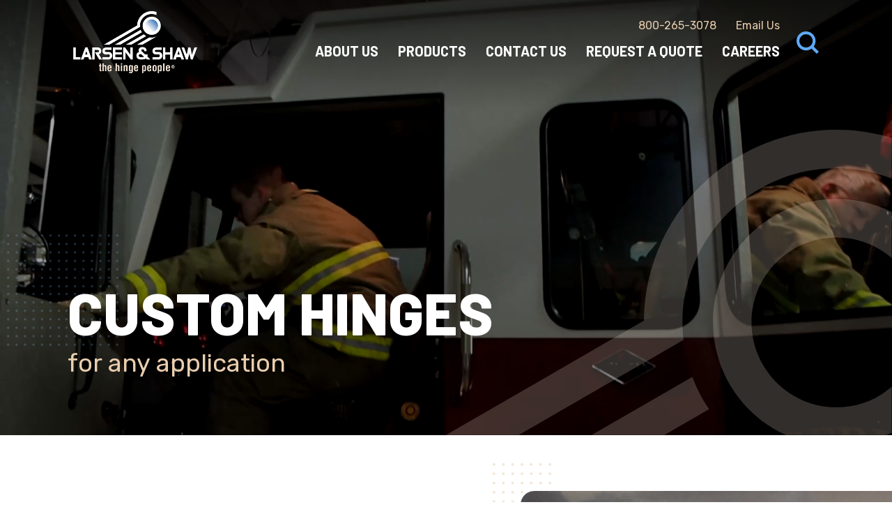

--- FILE ---
content_type: text/html; charset=utf-8
request_url: https://www.larsenhinge.com/
body_size: 7570
content:

<!DOCTYPE html>
<html lang="en"><head>
    <!-- Global site tag (gtag.js) - Google Analytics -->
<script async src="https://www.googletagmanager.com/gtag/js?id=UA-1362051-1"></script>
<script>
  window.dataLayer = window.dataLayer || [];
  function gtag(){dataLayer.push(arguments);}
  gtag('js', new Date());

  gtag('config', 'UA-1362051-1');
</script>
    <title>
        Piano Hinges – Continuous Hinges – Stainless Steel and Aluminum Hinges
        | Larsen Shaw
    </title>

    <!--[if lt IE 9]>

    <![endif]-->
    <script src="/layout/js/jquery-3.2.1.min.js?cdv=884636412" type="text/javascript"></script><script src="/layout/js/html5shiv-printshiv.min.js?cdv=884636412" type="text/javascript"></script><script src="/layout/js/respond.min.js?cdv=884636412" type="text/javascript"></script>
    <meta http-equiv="X-UA-Compatible" content="IE=edge" />
    <meta http-equiv="content-type" content="text/html; charset=utf-8" />
    <meta name="viewport" content="width=device-width, initial-scale=1">
    <meta name="google-site-verification" content="" />
    <meta name="description" content="A family-owned business since 1919, Larsen &amp;amp; Shaw has been a leading manufacturer of top quality Custom-Hinges and Standard-Continuous-Hinges including, but not limited to stainless steel hinges, aluminum hinges and plain steel hinges available in a variety of finishes as well as a wide variety of other hinges, hardware, and metal stampings." />
    <meta name="keywords" content="" />
    <meta property="og:site_name" content="Larsen Shaw" />
    <meta property="og:description" content="Larsen &amp; Shaw, the hinge people" />
    <meta property="og:title" content="Larsen &amp; Shaw" />
    <meta property="og:image" content="https://www.larsenhinge.com/media/lqvblgee/og-logo-2.png" />
    <meta name="twitter:card" content="summary" />

    <link rel="apple-touch-icon" sizes="180x180" href="/images/favicon/apple-touch-icon.png">
    <link rel="icon" type="image/png" sizes="48x48" href="/images/favicon/favicon-48x48.png">
    <link rel="icon" type="image/png" sizes="32x32" href="/images/favicon/favicon-32x32.png">
    <link rel="icon" type="image/png" sizes="16x16" href="/images/favicon/favicon-16x16.png">
    <link rel="shortcut icon" type="image/png" href="/images/favicon/favicon.png" />
    <link rel="manifest" href="/images/favicon/site.webmanifest">
    <link rel="mask-icon" href="/images/favicon/safari-pinned-tab.svg" color="#165ca3">
    <link rel="shortcut icon" href="/images/favicon/favicon.ico">
    <meta name="msapplication-TileColor" content="#2b5797">
    <meta name="msapplication-config" content="/images/favicon/browserconfig.xml">
    <meta name="theme-color" content="#ffffff">
    <script src="/umbraco/lib/angular/angular.js" class="lazyload" charset="utf-8"></script>

    
    <link href="https://fonts.googleapis.com/css2?family=Barlow:wght@400;500;700;800&amp;family=Rubik:wght@400;500;700&amp;display=swap&amp;cdv=884636412" type="text/css" rel="stylesheet"/><link href="/layout/css/bootstrap.min.css?cdv=884636412" type="text/css" rel="stylesheet"/><link href="/layout/css/jquery.smartmenus.bootstrap-4.css?cdv=884636412" type="text/css" rel="stylesheet"/><link href="/layout/css/aos.css?cdv=884636412" type="text/css" rel="stylesheet"/><link href="/layout/css/styles.css?cdv=884636412" type="text/css" rel="stylesheet"/><link href="/layout/css/ie-grid-styles.css?cdv=884636412" type="text/css" rel="stylesheet"/><link href="/layout/css/print.css?cdv=884636412" media="print" type="text/css" rel="stylesheet"/>
    
    
    

<!-- Google Tag Manager -->
<script>(function(w,d,s,l,i){w[l]=w[l]||[];w[l].push({'gtm.start':
new Date().getTime(),event:'gtm.js'});var f=d.getElementsByTagName(s)[0],
j=d.createElement(s),dl=l!='dataLayer'?'&l='+l:'';j.async=true;j.src=
'https://www.googletagmanager.com/gtm.js?id='+i+dl;f.parentNode.insertBefore(j,f);
})(window,document,'script','dataLayer','GTM-WBC7283X');</script>
<!-- End Google Tag Manager -->

</head>
<body id="top" class="body body--sticky-footer preload homePage">

<!-- Google Tag Manager (noscript) -->
<noscript><iframe src="https://www.googletagmanager.com/ns.html?id=GTM-WBC7283X"
height="0" width="0" style="display:none;visibility:hidden"></iframe></noscript>
<!-- End Google Tag Manager (noscript) -->

<noscript><iframe title="Google Tag Manager" src="https://www.googletagmanager.com/ns.html?id=UA-1362051-1" height="0" width="0" style="display: none; visibility: hidden"></iframe></noscript>
<img class="print-header" src="/images/logo-print.png" alt="Larsen & Shaw" />
<a class="skip-link sr-only sr-only-focusable" href="#content">Skip to main content</a>

    <header class="header header--fixed-top header--dark header--dark-transparent-lg">
        <div class="mw-lg-100 container">
            <div class="no-gutters row">
                <div class="header-content-container pb-0 col-lg-2 d-flex align-items-center">
                    <a class="logo" href="/"><img class="logo__img img-fluid" src="/images/logo.png" alt="Larsen & Shaw"></a>
                    <div class="navbar-contact d-none d-md-block d-lg-none">
                        <a class="p p--gold text-decoration-none mr-4" href="tel:800-265-3078">800-265-3078</a>
                        <a class="p p--gold text-decoration-none mr-xxl-4 pr-xxl-4 navbar__border" href="/contact-us">Email Us</a>
                    </div>
                     <span class="d-block d-lg-none">
                         
                     </span>
    
                    <div class="search-trigger ml-4 mr-4  d-block d-lg-none">
                        <a href="#search"><span class="sr-only">Search</span></a>
                    </div>
                    <button aria-controls="navbarNavDropdown" aria-expanded="false" aria-label="Toggle navigation" class="navbar-toggler navbar-toggler--dark" data-target="#navbarNavDropdown" data-toggle="collapse" type="button"><span class="navbar-toggler-icon"></span></button>
                </div>

                <div class="col-lg d-flex flex-column flex-lg-row mt-3 mt-lg-0">
                    <nav class="navbar navbar-expand-lg ml-lg-auto py-0 px-3 px-lg-0 flex-body">
                        <div class="w-100 flex-xxl-column">
                            <div class="navbar-contact d-none d-lg-block">
                                <a class="p p--gold text-decoration-none mr-4" href="tel:800-265-3078">800-265-3078</a>
                        <a class="p p--gold text-decoration-none mr-xxl-4 pr-xxl-4 navbar__border" href="/contact-us">Email Us</a>
                            </div>
                            <div class="collapse navbar-collapse" id="navbarNavDropdown">
                                <ul class="header-content-container nav navbar-nav navbar-nav--dark py-0" data-sm-options="{bootstrapHighlightClasses: ''}">
                                                     <li class="nav-item dropdown">
                    <a href="/about-us" class="nav-link dropdown-toggle" data-toggle="dropdown">About Us</a>
                <ul class="dropdown-menu">
                            <li>
                                <a class="dropdown-item" href="/about-us/our-history">Our History</a>
                            </li>
                            <li>
                                <a class="dropdown-item" href="/about-us/our-capabilities">Our Capabilities</a>
                            </li>
                            <li>
                                <a class="dropdown-item" href="/about-us/videos">Videos</a>
                            </li>
                            <li>
                                <a class="dropdown-item" href="/about-us/hinge-terminology">Hinge Terminology</a>
                            </li>
                            <li>
                                <a class="dropdown-item" href="/about-us/data-sheets">Data Sheets</a>
                            </li>
                            <li>
                                <a class="dropdown-item" href="/about-us/guarantees-terms-returns">Guarantees, Terms &amp; Returns</a>
                            </li>
                </ul>
            </li>
            <li class="nav-item dropdown">
                    <a href="/products" class="nav-link dropdown-toggle" data-toggle="dropdown">Products</a>
                <ul class="dropdown-menu">
                            <li class="dropdown">
                                <a class="dropdown-item" href="/products/standard-hinges">Standard Hinges</a>
                                <ul class="dropdown-menu">
                                        <li><a class="dropdown-item" href="/products/standard-hinges/category/plain-steel">Plain Steel Continuous Hinges</a></li>
                                        <li><a class="dropdown-item" href="/products/standard-hinges/category/stainless-steel">Stainless Steel Continuous Hinges</a></li>
                                        <li><a class="dropdown-item" href="/products/standard-hinges/category/aluminum">Aluminum Continuous Hinges</a></li>

                                </ul>
                            </li>
                            <li class="dropdown">
                                <a class="dropdown-item" href="/products/custom-hinges">Custom Hinges</a>
                                <ul class="dropdown-menu">
                                        <li><a class="dropdown-item" href="/products/custom-hinges/building">Building</a></li>
                                        <li><a class="dropdown-item" href="/products/custom-hinges/heavy-duty">Heavy Duty</a></li>
                                        <li><a class="dropdown-item" href="/products/custom-hinges/light-duty">Light Duty</a></li>
                                        <li><a class="dropdown-item" href="/products/custom-hinges/emergency-vehicles">Emergency Vehicles</a></li>
                                        <li><a class="dropdown-item" href="/products/custom-hinges/enclosures-lockers">Enclosures &amp; Lockers</a></li>
                                        <li><a class="dropdown-item" href="/products/custom-hinges/trucks-truck-toolboxes-trailers">Trucks, Truck Toolboxes &amp; Trailers</a></li>
                                        <li><a class="dropdown-item" href="/products/custom-hinges/marine">Marine</a></li>
                                        <li><a class="dropdown-item" href="/products/custom-hinges/appliance">Appliance</a></li>
                                        <li><a class="dropdown-item" href="/products/custom-hinges/other">Other</a></li>
                                </ul>
                            </li>
                            <li class="dropdown">
                                <a class="dropdown-item" href="/products/architectural-hinges">Architectural Hinges</a>
                                <ul class="dropdown-menu">
                                        <li><a class="dropdown-item" href="/products/architectural-hinges/model-specifications">Model Specifications</a></li>
                                        <li><a class="dropdown-item" href="/products/architectural-hinges/price-list">Price List</a></li>
                                        <li><a class="dropdown-item" href="/products/architectural-hinges/modification-templates">Modification Templates</a></li>
                                        <li><a class="dropdown-item" href="/products/architectural-hinges/fasteners">Fasteners</a></li>
                                        <li><a class="dropdown-item" href="/products/architectural-hinges/shims">Shims</a></li>
                                        <li><a class="dropdown-item" href="/products/architectural-hinges/model-cross-reference-chart">Model Cross Reference Chart</a></li>
                                        <li><a class="dropdown-item" href="/products/architectural-hinges/our-warranty">Our Warranty</a></li>
                                        <li><a class="dropdown-item" href="/products/architectural-hinges/certification">Certification</a></li>
                                </ul>
                            </li>
                </ul>
            </li>
            <li class="nav-item dropdown">
                    <a href="/contact-us" class="nav-link dropdown-toggle" data-toggle="dropdown">Contact Us</a>
                <ul class="dropdown-menu">
                            <li>
                                <a class="dropdown-item" href="/contact-us/accessibility">Accessibility</a>
                            </li>
                            <li>
                                <a class="dropdown-item" href="/contact-us/policy-and-compliance">Policy and Compliance</a>
                            </li>
                </ul>
            </li>
            <li class="nav-item"><a class="nav-link" href="/request-a-quote">Request a Quote</a></li>
            <li class="nav-item"><a class="nav-link" href="/careers">Careers</a></li>

                                </ul>
                            </div>
                        </div>
                        <div class="flex-xxl-row d-none d-lg-flex align-items-center">
                            
                            <div class="search-trigger ml-4">
                                <a href="#search"><span class="sr-only">Search</span></a>
                            </div>
                        </div>
                    </nav>
                </div>
            </div>
        </div>
    </header>
    <div id="search">
        <button type="button" class="close">×</button>
        <form action="/" enctype="multipart/form-data" method="post">    <div class="container">
        <div class="form-group">
            <label class="d-none" for="Keywords">Search Site</label>
            <input class="form-control mb-5" type="search" name="Keywords" value="" id="Keywords" placeholder="Search Our Site">
            
            <button type="submit" class="btn btn-primary btn--white">Search</button>
        </div>
    </div>
<input name="ufprt" type="hidden" value="[base64]" /></form>
    </div>
    

<main role="main" tabindex="-1" class="main" id="content">
    

<section class="jumbotron jumbotron--home jumbotron-fluid header-video">
            <div class="jumbotron__caption" data-aos="fade-right">
                <div class="container">
                    <p class="h1" data-aos="fade-right" data-aos-delay="300">Custom Hinges</p>
                    <div class="h1-sub" data-aos="fade-right" data-aos-delay="300">for any application</div>
                </div>
            </div>
            <video autoplay="true" loop="true" muted="" id="header-video__teaser-video" class="header-video__teaser-video"><source src="images/jumbotron-home-video.mp4" type="video/mp4"></video>
</section>
<section class="section section--blueangle">
            <div class="container container-lg-w100">
<div class="row no-gutters w-100 align-items-xl-center pb-lg-5">
<div class="col-lg-6 col-xl-7 section__leftpadding mb-xsm-5 mb-lg-0">
<h1 class="h2--blue">Specializing in Custom Hinge Manufacturing</h1>
<p class="intro-text">Since 1919 Larsen &amp; Shaw has been a leading manufacturer of quality custom hinges, specialty hinges, metal brackets, braces and supports. We’ve perfected our craft and combined the power of our skilled workforce with modern automated metal stamping.  That's why we are known as the Hinge People®.</p>
</div>
<div class="col-lg-6 col-xl-5 text-center text-lg-right img-dots-left section--blueangle__padding mb-4"><img class="rounded-left" src="/media/04sdtcx4/home-intro3.jpg" alt="Home Intro" /></div>
</div>
</div>
</section>
<section class="section section--black section--diagonal">
            <div class="container">
                <div class="row">
                    <div class="col-lg-6 col-xl-7 d-none d-lg-block">
                        <img data-aos="fade-down-right" src="images/hinges.png" alt="Our Capabilities" class="img--hinges" />
                    </div>
                    <div class="col-lg-6 col-xl-5">
                            <h2 class="h2--gold aos-init">Our Capabilities</h2>
<p class="intro-text intro-text--white">We manufacture a wide variety of custom continuous hinges, architectural products and metal stampings. Our high-speed progressive die presses and brake presses, combined with laser cutting, robotic welding ensure the highest quality standards in minimal time. Our in-house electroplating and electropolishing allow us flexibility and full control over the entire manufacturing process. Coupled with our in-house engineering team, and we are your only choice for all your hinge, plate and bracket needs.</p>
                    </div>
                </div>
            </div>
</section>
<section class="section">
    <div class="container container-lg-w100">
            <div class="row no-gutters w-100 ">
                <div class="col-lg-6 col-xl-5 section__opacityimg img-dots-right img-dots-right_bottom section__leftpadding rounded-right d-flex flex-column justify-content-center mb-xsm-5 mb-lg-0">
                            <h2 class="h2--blue h2--gold--lg">Custom Hinges</h2>
<p class="intro-text intro-text-lg--white">We offer a vast array of high-quality custom hinges that can be designed to fit almost any hinge application. From offset hinges, to gate hinges or specialty hinges, if you can dream it, we can build it!</p>
                </div>
                <div class="col-lg-6 col-xl-7 section__rightpadding">
                    <div class="callout-group callout-group--home row m-0 pt-0">
                        <div class="callout-group__callout mb-xsm-5 mt-lg-3 mb-lg-3 col-6 col-md-4" data-aos="fade-up">
                                    <a href="/products/custom-hinges/building">
                                    <div class="callout-group__icon mb-3" style="background-image:url('/media/kjzf5ujn/icon-building.svg')"></div>
                                    <p class="callout-group__heading p--callout text-center mb-0">Building</p>
                                    </a>
                        </div>
                        <div class="callout-group__callout mb-xsm-5 mt-lg-3 mb-lg-3 col-6 col-md-4" data-aos="fade-up">
                                    <a href="/products/custom-hinges/heavy-duty">
                                    <div class="callout-group__icon mb-3" style="background-image:url('/media/cmraf15u/icon-heavy-duty.svg')"></div>
                                    <p class="callout-group__heading p--callout text-center mb-0">Heavy Duty</p>
                                    </a>
                        </div>
                        <div class="callout-group__callout mb-xsm-5 mt-lg-3 mb-lg-3 col-6 col-md-4" data-aos="fade-up">
                                    <a href="/products/custom-hinges/light-duty">
                                    <div class="callout-group__icon mb-3" style="background-image:url('/media/xqffemtj/icon-light-duty.svg')"></div>
                                    <p class="callout-group__heading p--callout text-center mb-0">Light Duty</p>
                                    </a>
                        </div>
                        <div class="callout-group__callout mb-xsm-5 mt-lg-3 mb-lg-3 col-6 col-md-4" data-aos="fade-up">
                                    <a href="/products/custom-hinges/emergency-vehicles">
                                    <div class="callout-group__icon mb-3" style="background-image:url('/media/ju2loln1/icon-emergency.svg')"></div>
                                    <p class="callout-group__heading p--callout text-center mb-0">Emergency Vehicles</p>
                                    </a>
                        </div>
                        <div class="callout-group__callout mb-xsm-5 mt-lg-3 mb-lg-3 col-6 col-md-4" data-aos="fade-up">
                                    <a href="/products/custom-hinges/enclosures-lockers">
                                    <div class="callout-group__icon mb-3" style="background-image:url('/media/0w5hczku/icon-enclosures.svg')"></div>
                                    <p class="callout-group__heading p--callout text-center mb-0">Enclosures &amp; Lockers</p>
                                    </a>
                        </div>
                        <div class="callout-group__callout mb-xsm-5 mt-lg-3 mb-lg-3 col-6 col-md-4" data-aos="fade-up">
                                    <a href="/products/custom-hinges/trucks-truck-toolboxes-trailers">
                                    <div class="callout-group__icon mb-3" style="background-image:url('/media/uxwflcka/icon-trucks.svg')"></div>
                                    <p class="callout-group__heading p--callout text-center mb-0">Trucks, Truck Toolboxes &amp; Trailers</p>
                                    </a>
                        </div>
                        <div class="callout-group__callout mb-xsm-5 mt-lg-3 mb-lg-3 col-6 col-md-4" data-aos="fade-up">
                                    <a href="/products/custom-hinges/marine">
                                    <div class="callout-group__icon mb-3" style="background-image:url('/media/pl2cusps/icon-marine.svg')"></div>
                                    <p class="callout-group__heading p--callout text-center mb-0">Marine</p>
                                    </a>
                        </div>
                        <div class="callout-group__callout mb-xsm-5 mt-lg-3 mb-lg-3 col-6 col-md-4" data-aos="fade-up">
                                    <a href="/products/custom-hinges/appliance">
                                    <div class="callout-group__icon mb-3" style="background-image:url('/media/mupo4hba/icon-appliance.svg')"></div>
                                    <p class="callout-group__heading p--callout text-center mb-0">Appliance</p>
                                    </a>
                        </div>
                        <div class="callout-group__callout mb-xsm-5 mt-lg-3 mb-lg-3 col-6 col-md-4" data-aos="fade-up">
                                    <a href="/products/custom-hinges/other">
                                    <div class="callout-group__icon mb-3" style="background-image:url('/media/cwdi5bvt/icon-other.svg')"></div>
                                    <p class="callout-group__heading p--callout text-center mb-0">Other</p>
                                    </a>
                        </div>
                    </div>
                </div>
            </div>
            </div>
        </section>
        <section class="section section--black">
            <div class="container text-center">
                 <h2 class="h2--lg--gold mb-xsm-5 mb-lg-4">Looking for OUR Standard Hinges?</h2>
<p><a href="/products/standard-hinges" title="Standard Hinges" class="btn btn-primary btn--white mb-3" data-anchor="#">View our Selection</a></p>
            </div>
        </section>

        <section class="section section--light">
            <div class="container">
                <div class="row justify-content-between">
                    <div class="col-lg-6 col-xl-5 mb-xsm-5 mb-xl-0">
                        <a data-aos="fade-up" class="callout-group__callout callout-group__callout--cta d-flex align-items-center" href="/contact-us">
                            <div class="callout-group__icon" style="background-image: url(images/btn-icon-contact.svg)"></div>
                            <p class="callout-group__heading callout--lg mb-0  pl-3 pl-md-4">
                                Contact Us
                            </p>
                        </a>
                    </div>
                                       <div class="col-lg-6 col-xl-5">
                        <a data-aos="fade-up" class="callout-group__callout callout-group__callout--cta d-flex align-items-center" href="/request-a-quote">
                            <div class="callout-group__icon" style="background-image: url(images/btn-icon-request-quote.svg)"></div>
                            <p class="callout-group__heading callout--lg mb-0  pl-3 pl-md-4">
                                Request a Quote
                            </p>
                        </a>
                    </div>
                </div>
            </div>
        </section>
</main>
<a class="to__top"><span class="sr-only">To Top</span></a>


<footer class="footer">
        <div class="container">
            <div class="row justify-content-lg-between">
                <div class="col-md">
                    <div class="footer__links mb-xsm-5 mb-xl-5 d-flex flex-wrap">
                        <a href="tel:800-265-3078" class="footer__link intro-text--white intro-text pb-2">
                            800-265-3078
                        </a>
                                 <a class="footer__link intro-text--white intro-text" href="/contact-us">Email Us</a>


                    </div>
                    <div class="footer__social mb-xsm-5 mb-xl-5">
                        <a class="footer__icon footer__icon--linkedin" href="https://www.linkedin.com/company/larsen-&amp;-shaw-limited/"><span class="sr-only">LinkedIn</span></a>
                        <a class="footer__icon footer__icon--twitter" href="https://twitter.com/Larsenhinge"><span class="sr-only">Twitter</span></a>
                        <a class="footer__icon footer__icon--youtube" href="https://www.youtube.com/watch?v=qClBNElNRAo"><span class="sr-only">Youtube</span></a>
                    </div>
                </div>
                <div class="col-md d-lg-flex flex-lg-column align-items-end">
                    <ul class="nav navbar-nav navbar-nav--footer mb-xsm-5 mb-xl-5">
                         <li class="nav-item"><a class="nav-link" href="/careers">Careers</a></li>
                        <li class="nav-item"><a class="nav-link" href="/privacy-policy">Privacy Policy</a></li>
                        <li class="nav-item"><a class="nav-link" href="/contact-us/accessibility">Accessibility</a></li>
                        <li class="nav-item"><a class="nav-link" href="/request-a-quote">Request a quote</a></li>
                    </ul>
                </div>
            </div>
            <div class="d-md-flex justify-content-md-between align-items-center">
                <span class="d-block footer__copyright p--white mb-4 mb-md-0">© 2026 Larsen &amp; Shaw Limited.</span>
                <a class="d-block footer__rkd" href="http://www.rkd.ca"><img class="footer__rkd-image" src="images/rkd-logo.svg" alt="Site by RKD" /></a>
            </div>
            <div class="row mt-4">
                <div class="col-lg"><a href="https://www.canada.ca/home.html" target="_blank"><img src="/images/canada_government_logo.svg" class="canada__logo" alt="Government of Canada"></div></a>
            </div>
        </div>
    </footer>

<p class="print-footer">© 2026 Larsen &amp; Shaw Limited.</p>
<script src="/layout/js/bootstrap.bundle.min.js?cdv=884636412" type="text/javascript"></script><script src="/layout/js/jquery.smartmenus.min.js?cdv=884636412" type="text/javascript"></script><script src="/layout/js/jquery.smartmenus.bootstrap-4.min.js?cdv=884636412" type="text/javascript"></script><script src="/layout/js/smart-outline.js?cdv=884636412" type="text/javascript"></script><script src="/layout/js/svg4everybody.min.js?cdv=884636412" type="text/javascript"></script><script src="/layout/js/aos.js?cdv=884636412" type="text/javascript"></script><script src="/layout/js/css-vars-ponyfill.js?cdv=884636412" type="text/javascript"></script><script src="/layout/js/scripts.js?cdv=884636412" type="text/javascript"></script>

<script src="//code.tidio.co/9yib1w121dvsynk7oefrriodizxjsnru.js"></script>
</body></html>

--- FILE ---
content_type: text/css
request_url: https://www.larsenhinge.com/layout/css/styles.css?cdv=884636412
body_size: 15101
content:
/* =============================================================================================
	BASE STYLES AND LAYOUT
============================================================================================= */

/* ------------------------------------------------------------------------ CSS Variables */

:root {
	--white: #fff;
	--blue: #165CA3;
	--blue-medium: #5EAAF6;
	--blue-light: #D2E9FF;
	--blue-grey: #E8ECEF;
	--grey: #F4F7F9 ;
	--gold: #E9CEAE;
	--gold-light: #F3E6D6;
	--black: #2D2C2E;
	--black--footer-bg: #232224;
}

/* ------------------------------------------------------------------------ Page Styles & Resets */

html {
	position: relative; /*for sticky footer*/
  	min-height: 100%;
}

body {
	font: normal 100%/1.6 'Rubik', Arial, Helvetica, sans-serif;
	color: var(--black);
	background-color: var(--white);
} 

.preload * { /* Transitions fire only after page load http://css-tricks.com/transitions-only-after-page-load/ */
	-webkit-transition: none !important;
		transition: none !important;
	}


/*offset sticky footer*/

@media (min-width: 992px) {

	/*if the header is fixed, add this class to the body*/
	.body--fixed-header {
		padding-top: 74px; /*This will change depending on the height of the header*/
	}
	
}
@media (min-width:1440px) {

	/*offset sticky footer*/
	.body--sticky-footer {
		padding-bottom: 494px; /*This will change depending on the height of the footer*/
	}
}
	/* ------------------------------------------------------------------------ Keyboard Accessibility */

	.skip-link {
		position: absolute;
		left: -10000px;
		top: 0;
		width: 1px;
		height: 1px;
		overflow: hidden;
		background-color: #666;
		color: var(--white);
		font-size: 0.875rem;
		text-decoration: none;
		z-index: 1100;
		padding: 0.5rem 0.625rem;
	}

		.skip-link:focus, .skip-link.sr-only-focusable:active, .skip-link.sr-only-focusable:focus {
			position: absolute;
			outline: none;
			left: 0;
			outline: none;
			width: auto;
			height: auto;
		}

		.skip-link:hover {
			color: var(--white);
			background-color: #777;
		}

	a:focus, .carousel-control-next:focus, .carousel-control-prev:focus, .btn:focus, .carousel__link:focus .carousel__btn, .form-control-file:focus {
		outline: solid thin rgba(0, 0, 0, 0.5);
		box-shadow: none;
	}

	.sidenav__header-link:focus, .card__header-link:focus {
		outline: solid thin rgba(255, 255, 255, 0.5);
	}

	a:hover, a:active {
		outline: none !important;
	}
	/*...not with mouse (kinda) */


	/* ------------------------------------------------------------------------ Headers */

h1, .h1, .h1--md {
	font-family: 'Barlow', sans-serif;
	font-weight: 800;
	font-size: 3.375rem;
	text-transform: uppercase;
	color: var(--white);
	line-height: 1;
}

h2, h3, .h2, .h3 {
	line-height: 1.3;
}

.h1--md {
	font-size: 2.5rem;
}

.h2--xl--blue {
	font-family: 'Barlow', sans-serif;
	font-weight: 800;
	font-size: 3rem;
	color: var(--blue);
	line-height: 1.2;
}

	.h2--lg--gold {
		font-family: 'Barlow', sans-serif;
		font-weight: 700;
		font-size: 2.625rem;
		color: var(--gold);
		line-height: 1.2;
		text-transform:uppercase;
	}
    .h2--lg--blue {
        font-family: 'Barlow', sans-serif;
		font-weight: 700;
		font-size: 2.625rem;
		color: var(--blue);
		line-height: 1.2;
		text-transform:uppercase;
    }
	.h1-sub {
		font-family: 'Rubik', sans-serif;
		font-weight: 400;
		font-size: 1.875rem;
		color: var(--gold);
		line-height: 1.3;
	}

	.h2--gold {
		font-family: 'Rubik', sans-serif;
		font-weight: 500;
		font-size: 1.875rem;
		color: var(--gold);
		line-height: 1.2;
	}

	.h2--blue {
		font-family: 'Rubik', sans-serif;
		font-weight: 500;
		font-size: 1.875rem;
		color: var(--blue);
		line-height: 1.2;
		text-transform: capitalize;
	}

	h3, .h3 {
		font-family: 'Rubik', sans-serif;
		font-weight: 500;
		font-size: 1.375rem;
		color: var(--blue);
		line-height: 1.3;
		padding-top: 1rem;
	}
	
	h3:first-child {
		padding-top: 0;
	}
		h4, .h4 {
		font-family: 'Rubik', sans-serif;
		font-weight: 500;
		font-size: 1.125rem;
		color: var(--blue);
		line-height: 1.3;
	}

@media (min-width: 768px) {

	.h2--xl--blue, .h1--md {
		font-size: 3.375rem;
	}

	.h2--lg--gold,.h2--lg--blue {
		font-size: 3rem;
	}

	.h1-sub, .h2--gold, .h2--blue {
		font-size: 2.25rem;
	}

	h3 , .h3{
		font-size: 1.75rem;
	}

}
@media (min-width: 992px) {
    	h1, .h1 {
		font-size: 5.25rem;
	}
	h1.h2--blue:before {
		content: '';
		background: url(../../images/h1-circle-bg.svg);
		background-repeat: no-repeat;
		background-position: center;
		background-size: cover;
		width: 7rem;
		height: 7rem;
		display: block;
		position: absolute;
		z-index: -1;
		margin-left: -2.5rem;
		margin-top: -2rem;
	}
	.h2--gold--lg {
		font-family: 'Rubik', sans-serif;
		font-weight: 500;
		font-size: 1.875rem;
		color: var(--gold);
		line-height: 1.3;
	}
	.h2--gold--lg::after {
		content: "";
		background-image: url(../../images/callout-arrow.svg);
		width: 3.851rem;
		height: 1.345rem;
		display: inline-block;
		left: 2rem;
		position: relative;
		background-size: 100%;
	}
	.h2--gold--lg:before {
	display:none;
	}
}
	@media (min-width: 1440px) {
		
		.h2--gold--lg::after {
			width: 4.25rem;
			height: 1.5rem;
		}
		h1.h2--blue:before {
			width: 7rem;
			height: 7rem;
			margin-left: -2.5rem;
			margin-top: -2rem;
		}

		h1, .h1 {
			font-size: 6.75rem;
		}

		.h2--xl--blue, .h1--md {
			font-size: 4.5rem;
		}

		.h2--lg--gold, .h2--lg--blue {
			font-size: 3.375rem;
		}

		.h1-sub, .h2--gold, .h2--blue {
			font-size: 2.5rem;
		}

		h3, .h3 {
			font-size: 2rem;
		}
		
	    h4, .h4 {
		    font-size: 1.375rem;
        }
	}


	/* ------------------------------------------------------------------------ Lists */

	ul, .list {
		list-style: none;
		list-style-position: outside;
		padding-left: 0;
	}
.col--blue ul, .col--blue p , .col--blue .h2--blue , .col--blue  a {
	color:var(--white);
}

ul li, .list__item {
	padding: 0 0 0.5rem 1rem;
	background: url(../../images/arrow-right-gray.svg) no-repeat left 0.625rem;
	background-size: 0.625rem 0.625rem;
}
.col--blue ul li {
    background: url(../../images/arrow-right-gold.svg) no-repeat left 0.625rem;
    	background-size: 0.625rem 0.625rem;
    		padding: 0 0 0.5rem 1rem;

}

		ul ul, .list__sub-list {
			margin-top: 0.25rem;
		}


		ul ol {
			padding-left: 1.375rem;
			margin-top: 0.25rem;
		}

			ul ol li {
				background-image: none;
				padding-left: 0;
			}

	ol {
		padding-left: 1rem;
	}

		ol li {
			padding-bottom: 0.25rem;
		}

		ol ol {
			padding-left: 2.25rem;
			margin-top: 0.25rem;
		}

		ol ul {
			margin-top: 0.25rem;
		}

	li:last-child {
		padding-bottom: 0;
	}


	/* ------------------------------------------------------------------------ Other Base Text Styles */

	.color-inherit {
		color: inherit;
	}

	.text-muted {
		color: #888 !important;
	}

	p {
		position:relative;
	}
    p:last-child {
            margin-bottom: 0;
    }
	.p--white {
		color: var(--white);
		font-weight: 400;
	}

	.p--gold {
		color: var(--gold);
		font-weight: 400;
	}

	.p--callout {
		line-height: 1.3;
		font-weight: 500;
	}

	.intro-text, .intro-text a {
		font-size: 1.25rem;
	}

	.intro-text--white {
		color: var(--white);
	}

	.note {
		font-size: .875rem;
	}

	sup, sub {
		font-size: 75%;
		line-height: 0;
		position: relative;
		vertical-align: baseline;
	}

	sup {
		top: -0.5em;
	}

	sub {
		bottom: -0.25em;
	}
	
	.font-weight-medium {
	    font-weight: 500;
	}

	
    @media (min-width: 992px) {
	.intro-text-lg--white {
		color: var(--white);
	}
}

	@media (min-width: 1440px) {

		.intro-text , .intro-text a{
			font-size: 1.375rem;
		}
	}


	/* ------------------------------------------------------------------------ Links */

	a {
		color: var(--blue);
		font-weight: 400;
		transition: all 0.25s;
		text-decoration: underline;
		/*font-size: 1.125rem;*/
	}
	a.link--black {
	   		color: var(--black);
	   		text-decoration: none;
	}

		a:hover {
			color: var(--blue-medium);
		}

    .a--anchor {
        border-top: 160px solid transparent;
        margin-top: -160px !important;
        -webkit-background-clip: padding-box;
        -moz-background-clip: padding;
        background-clip: padding-box;
        z-index: -1;
    }

	main a {
		word-wrap: break-word;
	}

	a img {
		border: none;
		-webkit-backface-visibility: hidden;
		-webkit-transform: translateZ(0) scale(1.0, 1.0);
		transition: opacity 0.25s;
	}

		a img:hover {
			opacity: .9;
		}

	.btn {
		padding: 0.875rem 2rem 0.625rem 2rem;
		border-radius: 0;
		text-transform: uppercase;
		cursor: pointer;
		font-weight: 500;
	}

	.btn--white {
		color:var(--white) !important;
	}
	
	/*.btn-group-lg > .btn, .btn-lg {*/
	/*	font-size: 1.125rem;*/
	/*}*/

	.btn-primary {
		background-color: transparent;
		border-radius: 10px;
		border: 2px solid var(--blue-medium);
		text-decoration: none;
		color:var(--black);
	}
	.btn--sm {
        padding: 0.25rem .75rem;
        border-radius: 7px;
	}
 .btn-cta {
        background: var(--white);
        border-radius: 10px;
        font-size: 1.125rem;
        text-decoration: none;
        border:1px solid #BEC0C4;
        font-family: 'Barlow', sans-serif;
        font-weight:800;
        transition: all 0.25s;
        padding: 1rem 1rem 1rem 5.5rem;
        }
        .btn-request {
        background-image: url(/images/btn-icon-request-quote.svg);
        background-repeat: no-repeat;
        background-position: left center;
        background-size: 32%;
        }
         .btn-cta:hover {
            color: var(--white);
            background-color: var(--blue);
            border:1px solid var(--blue);
            }
	@media (min-width: 992px) {
		
		.btn-primary {
			border-radius: 15px;
		}
		
		.btn--sm {
        border-radius: 7px;
	}
		
		.btn-cta {
        border-radius: 15px;
        font-size: 1.375rem;
        padding: 0.9rem 2rem 0.9rem 6rem;
        }
            .btn-request {
                background-size: unset;
            }
	}

	.btn-primary:hover,
	.btn-primary:active,
	.btn-primary:not([disabled]):not(.disabled).active, .btn-primary:not([disabled]):not(.disabled):active, .show > .btn-primary.dropdown-toggle {
		background-color: var(--blue);
		border-color: var(--blue);
		box-shadow: none;
	}
	
	.col--blue .btn--white:hover,
	.col--blue .btn--white:active,
	.col--blue .btn--white:not([disabled]):not(.disabled).active, .col--blue .btn--white:not([disabled]):not(.disabled):active, .show > .col--blue .btn--white.dropdown-toggle {
		background-color: var(--black);
		border-color: var(--black);
	}

	.btn--rounded {
		border-radius: 100rem;
	}

	.btn--outline {
		background-color: transparent;
		border: 2px solid #666;
	}

		.btn--outline:hover,
		.btn--outline:active,
		.btn--outline:not([disabled]):not(.disabled).active, .btn--outline:not([disabled]):not(.disabled):active, .show > .btn--outline.dropdown-toggle {
			background-color: transparent;
			border-color: #777;
			box-shadow: none;
		}
		
	@media (min-width: 1440px) {
	    .btn {
	        font-size: 1.125rem;
	    }
	    
	    .btn--sm {
	        padding: 0.5rem 1.5rem;
	        border-radius: 10px;
	    }
	}
  


	/* ------------------------------------------------------------------------ Images */
.border {
    border: 1px solid #dee2e6!important;
    background: var(--white);
}
	img {
		max-width: 100%;
		height: auto !important;
		position:relative;
	}

	.img--float-left, .img--float-right {
		margin: .5rem 0 1rem 0;
	}

.rounded, .border-radius {
	border-radius: 15px !important;
}
.rounded-left {
	border-top-left-radius: 20px !important;
	border-bottom-left-radius: 20px !important;
	border-top-right-radius: 20px !important;
	border-bottom-right-radius: 20px !important;
	    z-index: 1;
    position: relative;
    width: 100%;
}
	.rounded-right {
			border-top-right-radius: 20px !important;
			border-bottom-right-radius: 20px !important;
			border-top-left-radius: 20px !important;
			border-bottom-left-radius: 20px !important;
		/*	z-index: 1;
    position: relative;*/
    width: 100%;
		}


@media (min-width: 576px) {
	.img--float-left {
			float: left;
			margin: .5rem 1.5rem .375rem 0;
			max-width: 50%;
		}

		.img--float-right {
			float: right;
			margin: .5rem 0 .375rem 1.5rem;
			max-width: 50%;
		}
	}
	
	@media (max-width: 575px) {
	    .img--sm-max-width {
    	    max-width: 18.75rem;
    	}
	}
	
	@media (max-width: 767px) {
	    .img--md-max-width {
    	    max-width: 18.75rem;
    	}
	}
	
	@media (max-width: 991px) {
	    .img--lg-max-width {
    	    max-width: 18.75rem;
    	}
	}

	@media (min-width: 768px) {
		.img--float-left,
		.img--float-right {
			max-width: 33%;
		}
		
	}

	@media (min-width: 992px) {
		.rounded, .border-radius {
			border-radius: 20px !important;
		}

		.rounded-left {
			border-top-left-radius: 20px !important;
			border-bottom-left-radius: 20px !important;
			border-top-right-radius: 0px !important;
			border-bottom-right-radius: 0px !important;
		}
		.rounded-right {
			border-top-right-radius: 20px !important;
			border-bottom-right-radius: 20px !important;
			border-top-left-radius: 0px !important;
			border-bottom-left-radius: 0px !important;
		}


		.img-dots-left:before {
			display: block;
			content: '';
			background: url(../../images/img-dots.svg) no-repeat;
			background-size: 100%;
			height: 5.25rem;
			width: 5.25rem;
			position: absolute;
			top: -2.5rem;
            left: -2.5rem;
			z-index: 0;
		}
		.img-dots-right:before {
			display: block;
			content: '';
			background: url(../../images/img-dots.svg) no-repeat;
			background-size: 100%;
			height: 5.25rem;
			width: 5.25rem;
			position: absolute;
			top: -2.5rem;
			right: -2.5rem;
			z-index: 0;
		}
		.img-dots-right_bottom:after {
		    display: block;
			content: '';
			background: url(../../images/img-dots.svg) no-repeat;
			background-size: 100%;
			height: 5.25rem;
			width: 5.25rem;
			position: absolute;
			bottom: -2.5rem;
			right: -2.5rem;
			z-index:-1;
		}
	}

	@media (min-width: 1440px) {
		.img-dots-left:before {
			top: -3.125rem;
			left: -3.125rem;
			height: 6.75rem;
			width: 6.75rem;
		}
		
		.img-dots-right:before {
			top: -3.125rem;
			right: -3.125rem;
			height: 6.75rem;
			width: 6.75rem;
		}
		.img-dots-right_bottom:after {
		    bottom: -3.125rem;
			right: -3.125rem;
			height: 6.75rem;
			width: 6.75rem;
        }
	}

	/*@media (min-width: 1680px) {*/
	/*	.img-dots-left:before {*/
	/*		top: -3.125rem;*/
	/*		left: -3.125rem;*/
	/*	}*/
		
	/*	.img-dots-right:before {*/
	/*		top: -3rem;*/
	/*		right: -1rem;*/
	/*	}*/
	/*	.img-dots-right_bottom:after {*/
	/*		bottom: -3rem;*/
	/*		right: -3rem;*/
	/*	}*/
	/*}*/

	/*@media (min-width: 1920px) {*/
		
	/*	.img-dots-right:before {*/
	/*		top: -3.125rem;*/
	/*		right: -3.125rem;*/
	/*	}*/
	/*		.img-dots-right:before {*/
	/*		bottom: -3.125rem;*/
	/*		right: -3.125rem;*/
	/*	}*/
	/*}*/

	/* ------------------------------------------------------------------------ SVG's */
	svg {
		width: 1rem;
		height: 1rem;
	}


	/* ------------------------------------------------------------------------ Horizontal Rules */

	hr, .hr {
		margin: 1.5rem auto;
	}

	@media (min-width: 768px) {

		hr, .hr {
			margin: 2rem auto;
		}
		
		hr.hr--search {
            margin: 1.5rem auto;
        }
	}



	/* =============================================================================================
	HEADER
============================================================================================= */

	.print-header {
		display: none;
	}

	.logo {
		flex: 1;
		display: block;
	}

	.logo__img {
		max-width: 9.65rem;
		width: 100%;
		transition: all 0.5s;
	}

	.header {
		border-bottom: 1px solid #ddd;
		padding: 1rem 0 0 0;
	}
	
	.header--scroll {
		padding: 1rem 0;
	}

	.header--fixed-top {
		transition: background-color .5s;
	}

	.header__content {
		margin-top: 0.75rem;
	}
	.header--dark {
		border-bottom: none;
		background-color: var(--black);
	}
	
	@media (max-width: 991px) {
        .header .container {
    		max-width: 100%;
    		padding:0;
    		overflow:hidden;
    	}
    	
    	.header-content-container {
            margin-right: auto;
            margin-left: auto;
            padding-left: 15px!important;
            padding-right: 15px!important;
            width:100%;
        }
  
    }
     
	
    @media (max-width: 575px) {
	    .nav.header-content-container {
            padding-left: 0!important;
            padding-right: 0!important;
        }
	}
     
    
    @media (min-width: 576px) {
        .header-content-container {
            max-width: 540px;
        }
    }
    
    @media (min-width: 768px) {
        .header-content-container {
            max-width: 720px;
        }
    }
    
	
	@media (min-width: 768px) {

		.logo__error-page {
			margin: 1.5rem auto 2.5rem auto;
			float: none;
		}
	}

	@media (min-width: 992px) {
		.logo__img {
			max-width: 13rem;
		}
		
		.header {
    		padding: 1rem 0;
    	}

		
		.header--dark-transparent-lg.header--scroll .logo__img {
			max-width: 8rem;
		}

		.header__content {
			margin-top: 0;
			margin-left: 1.5em;
		}

		.header--fixed-top {
			position: fixed;
			top: 0;
			right: 0;
			left: 0;
			z-index: 1040;
		}
			.header--dark-transparent-lg {
			background-color: transparent;
		}

			.header--dark-transparent-lg.header--scroll {
				background-color: var(--black);
			}
			
		.header-content-container {
            max-width: 100%;
            margin: 0;
        }
	}

	@media (min-width: 1200px) {

		.header__content {
			margin-left: 2em;
		}
	}



	@media (min-width: 1440px) {
.header {
		padding: 1.5rem 0;}
	
	}


	/* ------------------------------------------------------------------------ TopLinks */

	.top-links {
		padding-bottom: 0.5rem;
	}

	.top-links__link {
		text-decoration: none;
		font-size: 0.8rem;
		font-weight: 400;
		padding: 0 0.5rem;
		color: #444;
	}

		.top-links__link:hover {
			text-decoration: underline;
			color: #777;
		}

	@media (min-width: 768px) {

		.top-links__link {
			font-size: 0.9375rem;
		}
	}

	@media (min-width: 992px) {

		.top-links {
			padding: 0;
		}

		.top-links__link:last-child {
			padding-right: 0;
		}
	}


	/* ------------------------------------------------------------------------ Seach Area */
	.search-trigger a {
		background: url(../../images/search-icon.svg) no-repeat center;
		display: inline-block;
		width: 2rem;
		height: 2rem;
		margin-top: .5rem;
	}

		.search-trigger a svg {
			width: 2rem;
			height: 2rem;
		}

	.search-form__input {
		border-radius: 0;
		border-right: 0;
	}

	.search-form__btn {
		position: relative;
		width: 3rem;
		padding: .5rem .75rem;
		border-radius: 0;
	}

		.search-form__btn:after {
			content: "";
			position: absolute;
			left: 0;
			top: 0;
			background: url(../../images/search-icon.svg) no-repeat center;
			background-size: 1.25rem auto;
			width: 100%;
			height: 100%;
		}

	#search {
		z-index: 2000;
		position: fixed;
		top: 0px;
		left: 0px;
		width: 100%;
		height: 100%;
		background: var(--black);
		background-size: 42rem;
		transition: all 0.5s ease-in-out;
		transform: translate(0px, -100%) scale(0, 0);
		opacity: 0;
	}

		#search.open {
			transform: translate(0px, 0px) scale(1, 1);
			opacity: 0.96;
		}

		#search .close {
			position: fixed;
			top: 15px;
			right: 15px;
			color: var(--black);
			background-color: var(--white);
			border-color: var(--white);
			opacity: 1;
			/*padding: 10px 17px;*/
			font-size: 1.5rem;
			border-radius: 50%;
			width: 3rem;
			height: 3rem;
		}

		#search .container {
			position: absolute;
			top: 50%;
			left: 50%;
			transform: translate(-50%, -50%);
			display: inline-block;
			text-align: center;
		}

		#search input[type="search"] {
			color: var(--blue);
			background-color: var(--white);
			border-color: var(--white);
            border-radius: 15px;
            font-weight: 400;
			font-size: 1.75rem;
			text-align: center;
			outline: none;
			border: 0;
			padding: .5rem 2rem;
			height:auto;
		}
		
	.search-date {
        font-size: 1em;
        font-weight: bold;
    }

	@media (min-width: 992px) {
		#search .container {
			width: 75%;
		}

		#search input[type="search"] {
			font-size: 2.125rem;
		}
	}

	@media (min-width: 1200px) {
		#search .container {
			width: 62%;
		}
	}

	@media (min-width: 1440px) {
		#search .container {
			width: 50%;
		}
		
		#search input[type="search"] {
			font-size: 2.5rem;
		}

	}




	/* ------------------------------------------------------------------------ Navbar Nav */
    .navbar {
       background: #E8ECEF; 
    }
	.navbar-nav .nav-link {
		font-weight: 500;
		font-size: 1.125rem;
		color: var(--black);
		padding: .625rem 0;
		text-decoration: none;
		    border-bottom: 1px solid var(--white);
	}
	.navbar-nav.sm-collapsible .sub-arrow::before {
    content: '+';
    color: var(--blue-medium);
}
	.navbar-nav .nav-link:last-child {
	    border-bottom:0;
	}
	.navbar-nav .nav-item {
		background-image: none;
		padding: 0;
	}

		.navbar-nav .nav-item.active .nav-link,
		.navbar-nav .nav-item.active:hover .nav-link, .navbar-nav .nav-link:hover, .navbar-nav.navbar-nav--footer .nav-link:hover {
			color: var(--blue);
		}

	.navbar-nav .dropdown-menu {
		border: 0;
		padding-top: 0;
		background-color: #eee;
		border-radius: 0;
		margin: 0;
		padding: 0;
	}

		.navbar-nav .dropdown-menu li.active > .dropdown-item {
			color:var(--blue);
			font-weight: 500;
		}

	.navbar-nav .dropdown-item {
		border-bottom: 1px solid var(--white);
		padding: .625rem 1.5rem;
		text-decoration: none;
	}
.dropdown.active .dropdown.show > .dropdown-item  {
      color: var(--blue);
        background-color: transparent;
}

	.dropdown-menu .dropdown-item  {font-size:1rem;}
	
	.dropdown-item.active, .dropdown-item:active {
	    color: var(--blue);
        background-color: transparent;
	}
	
	.dropdown-item.active {
        font-weight:500;
	}

	.navbar-nav li {
		padding: 0;
		background-image: none;
	}

	.navbar-nav .dropdown-item:hover {
		background-color: transparent;
		color: var(--blue);
	}

	.navbar-nav .dropdown-item:active {
		color: #444;
	}

	/*.navbar-nav .dropdown-item:focus {*/
	/*	background-color: #eee;*/
	/*}*/

	.navbar-nav.sm-collapsible .dropdown-menu .dropdown-menu {
		margin: 0;
	}

	.navbar-nav .dropdown-item .dropdown-item {
		background-color: inherit;
	}

	.navbar-nav:not(.sm-collapsible) .nav-link .sub-arrow {
		display: none;
		border: 0;
	}

	.navbar-nav.sm-collapsible .sub-arrow {
		border: none;
		width: 2rem;
		margin-right: 0;
	}

	.navbar-nav:not(.sm-collapsible) .dropdown-item .sub-arrow, .navbar-nav:not(.sm-collapsible):not([data-sm-skip]) .dropdown-menu .dropdown-toggle::after {
		border: none;
		width: .75rem;
		height: .75rem;
		background-image: url(../../images/arrow-right-gray.svg);
		background-repeat: no-repeat;
		background-position: center center;
		background-size: .75rem .75rem;
		margin-right: .75rem;
	}

	.dropdown-toggle::after {
		display: none
	}
	
    .nav--anchors {
        flex-direction:column;
    }
    
    .nav--anchors li {
        background: none;
        padding: 0;
    }
    
    .nav--anchors li a{
        display: block;
        color: var(--black);
        padding: 0;
        margin-bottom: .5rem;
        font-family: 'Barlow', sans-serif;
        font-weight: bold;
        cursor: pointer;
        text-transform:uppercase;
    }
    .nav--anchors li a:hover {
		color: var(--blue);
	}
    
    @media (min-width: 992px) {
        
        .nav--anchors {
            flex-direction: row;
        }
        .nav--anchors li {
            margin-right: 1.5rem;
        }
        .nav--anchors li a{
            padding: 0 1rem 0 0;
        }
    		
        .nav--anchors li:last-child a {
            border-right:0;
        }
        
        .nav--anchors .navbar__border {
    		border-right: 4px solid var(--blue-medium);
    	}
    }


	@media (min-width: 992px) and (max-width: 1679px) {
		.flex-xxl-row {
			flex-direction: row;
			display: flex;
			-ms-flex-direction: row;
		}

		.flex-xxl-column {
			flex-direction: column;
			display: flex;
			align-items: flex-end;
			-ms-flex-direction: column;
		}

		.flex-body {
			display: flex;
		}

			.flex-body div:not([class*="flex"]) {
				flex: 1 1 auto;
			}
	}
	@media (max-width: 991px) {
	.dropdown-menu .dropdown-menu {
	    padding: .5rem 0;
	    border-bottom: 1px solid var(--white);
	}
	
	.dropdown-menu .dropdown-menu .dropdown-item {
	    padding: .25rem 0rem .25rem 2.5rem;
	    border-bottom:0;
	}
	}
	@media (min-width: 992px) {
	    	.navbar-nav .nav-item.active .nav-link,
		.navbar-nav .nav-item.active:hover .nav-link, .navbar-nav .nav-link:hover, .navbar-nav.navbar-nav--footer .nav-link:hover {
			color: var(--gold);
		}
	   		.navbar-nav .nav-link {
			font-family: 'Barlow', sans-serif;
			font-weight: 700;
			font-size: 1.25rem;
			color: var(--white);
			text-transform: uppercase;
			padding: .5rem 0 !important;
			margin-right: 1.5rem;
			border-bottom: 0;
		}
		.navbar-nav--dark .nav-link {
			border-bottom: 0;
		}

		.navbar {
			margin-top: 0;
			background:none;
		}

		.navbar-nav .nav-item.active .nav-link {
			position: relative;
		}

			.navbar-nav .nav-item.active .nav-link:after {
				content: "";
				position: absolute;
				bottom: 0;
				left: 0;
				width: 100%;
				height: 4px;
				border-bottom: 4px solid var(--blue-medium);
				transition: border-color 0.25s;
			}

		.navbar-nav .nav-item:last-child .nav-link {
			margin-right: 0;
		}

		.navbar-nav .dropdown-menu {
			padding: 0;
			min-width: 15rem !important;
		}
		
		.navbar-nav .dropdown-item {
    		padding: .625rem 1rem;
    	}
    	
    	.navbar-nav li:last-child > .dropdown-item {
    		border-bottom: none;
    	}
	}

	@media (min-width: 1200px) {
	        .nav--anchors li a{
	                padding: 0 1.5rem 0 0;
	        }

		.navbar-nav .nav-link {
			margin-right: 1.75rem;
		}
	}
	
    @media (min-width: 1440px) {
	    .dropdown-menu .dropdown-item  {font-size:1.125rem;}
	    
	    .navbar-nav .nav-link {
			font-size: 1.375rem;
		}

		
	}
	
	@media (min-width: 1680px) {
		
		.navbar__border {
			border-right: 4px solid var(--blue-medium);
		}
		
		.flex-xxl-column {
			display: flex;
			align-items: center;
		}
	}

	.navbar-nav--dark .dropdown-menu {
		background-color: var(--blue-grey);
	}

    .dropdown-item:focus, .dropdown-item:hover {
        background-color: transparent;
    }

	/*.navbar-nav--dark .dropdown-item:active {*/
	/*	color: #fff;*/
	/*}*/



	.navbar-nav--dark:not(.sm-collapsible) .dropdown-item .sub-arrow, .navbar-nav--dark:not(.sm-collapsible):not([data-sm-skip]) .dropdown-menu .dropdown-toggle::after {
		background-image: url(../../images/arrow-right-blue.svg);
	}




	/* ------------------------------------------------------------------------ Navbar Toggler */

	.navbar-toggler {
		background: var(--blue-medium);
		border-radius: 100%;
		padding: 0.5rem;
		border: none;
		cursor: pointer;
		font-size: 1.125rem;
	}

	.navbar-toggler-icon {
		background-image: url(../../images/menu-icon.svg);
	}

	.navbar-toggler[aria-expanded="true"] .navbar-toggler-icon {
		background-image: url(../../images/menu-icon-open.svg);
	}

	@media (min-width: 992px) {

		.navbar-toggler {
			display: none;
		}
	}

	.navbar-toggler--dark .navbar-toggler-icon {
		background-image: url(../../images/menu-icon-reverse.svg);
	}

	.navbar-toggler--dark[aria-expanded="true"] .navbar-toggler-icon {
		background-image: url(../../images/menu-icon-open-reverse.svg);
	}



	/* =============================================================================================
	MAIN CONTENT AREA
============================================================================================= */
   table {
			font-size: 1rem;
		}
	@media (min-width: 992px) {
	    
		.aside {
			padding-left: 1rem
		}

		.main--full-width {
			width: 100%;
			padding-left: 0;
		}
		
		.container {
    		padding-right: 2rem;
    		padding-left: 2rem;
    	}
    	
    	.jumbotron .container, .jumbotron__caption .container {
    		padding-right: 1.5rem;
    		padding-left: 1.5rem;
    	}
    	
    	.container-lg-w100 {
	        max-width: 100% !important;
	        padding:0 !important;
	    }

	}

	@media (min-width: 1440px) {
		main p,
		main li,
		label,
		table,
		.form-control,
		.navbar-contact .p {
			font-size: 1.125rem;
		}
	}

	
	/*@media (min-width: 768px) {*/
	/*	.container {*/
	/*		max-width: 875px;*/
	/*	}*/
	/*}*/
	
	/*@media (min-width: 1024px) {*/
	/*	.container {*/
	/*		max-width: 990px;*/
	/*	}*/
	/*}*/

	@media (min-width: 1200px) {
		.container {
			max-width: 1134px;
		}
	}

	@media (min-width: 1440px) {
		.container {
			max-width: 1338px;
		}
	}

	@media (min-width: 1680px) {
		.container {
			max-width: 1538px;
		}
	}

	@media (min-width: 1920px) {
		.container {
			max-width: 1614px;
		}
	}

	/* ------------------------------------------------------------------------ Sidenav */

	.sidenav {
		background-color: #eee;
	}

		.sidenav.sticky-top {
			top: 102px; /*This will change depending on the height of the header*/
		}

	.sidenav__header {
		padding: .75rem 1.25rem;
		background-color: #222;
	}

	.sidenav__header-link {
		color: #fff;
		display: block;
		transition: all 0.25s;
	}

		.sidenav__header-link:hover {
			color: #777;
			text-decoration: none;
		}

	.sidenav__list {
		list-style: none;
	}

	.sidenav__item {
		line-height: 1.4;
		padding: 0;
		border-top: 1px solid #fff;
		background-image: none;
	}

		.sidenav__item.active > .sidenav__link {
			color: #666;
			font-weight: 700;
		}

	.sidenav__link {
		display: block;
		font-size: 1rem;
		padding: .75rem 1.5rem;
		color: #444;
		font-weight: 400;
	}

		.sidenav__link:hover {
			background-color: rgba(0,0,0,.1);
			color: #444;
			text-decoration: none;
		}

	.sidenav__sub-list {
		background-color: #ddd;
		margin: 0;
	}

		.sidenav__sub-list .sidenav__item {
			background: url(../../images/arrow-right-gray.svg) no-repeat 2rem 1.125rem;
			background-size: 0.625rem 0.625rem;
		}

		.sidenav__sub-list .sidenav__link {
			padding-left: 3rem;
		}


	@media (max-width: 991px) {

		.sidenav.sticky-top {
			position: static; /*disable on smaller screens*/
		}
	}


	/* ------------------------------------------------------------------------ Sections */


	.section {
		padding: 5rem 0;
	}
	
	.pt-section {
		padding-top: 5rem;
	}
	    .pt-section--sm {
    		padding-top: 3rem;
    	}
    	
    	.pt-section--xs {
    		padding-top: 2rem;
    	}
	
	.pb-section {
		padding-bottom: 5rem;
	}
	
    	.pb-section--sm {
    		padding-bottom: 3rem;
    	}
    	
    	.pb-section--xs {
    		padding-bottom: 2rem;
    	}
	
	.ourHistoryPage .pb-section:last-child {
		padding-bottom: 0;
	}

	.section--light {
		background: var(--blue-grey);
	}
.section--grey {
	background: var(--grey);
	position:relative;
	margin-top: 1rem;
    padding-top: 3rem;
}
	.section--grey:before {
		content: "";
		background-repeat: no-repeat;
		background-size: 1920px;
		background-position: right bottom;
		display: block;
		position: absolute;
		width: 100%;
		height: 3.125rem;
		z-index: 1;
		background-image: url(../../images/section-grey-angle.svg);
		background-position: top;
		top: -3rem;
	}
	.section--grey--flip:before {
	    -webkit-transform: scaleX(-1);
        transform: scaleX(-1);
	}

	.section--black {
		background: var(--black);
		background-image: url(../../images/section-black-pattern.svg);
	}

	.section--blueangle {
		background-image: url(../../images/blue-angle-bg.svg);
		background-repeat: no-repeat;
		background-position: right bottom;
		background-size: 60%;
	}
	
	@media all and (-ms-high-contrast: none), (-ms-high-contrast: active) {
        .section--blueangle {
    		background-image: none;
    	}
    }
	
 /*   .section__leftpadding:first-child, .section__rightpadding:last-child {*/
 /*   	padding: 0 2rem 0 2rem;*/
 /*   }*/
	/*.section--blueangle__padding {*/
	/*	padding: 0 2rem !important;*/
	/*}*/
	
.section--diagonal {
	transform: skewY(2deg);
	position: relative;
	top: -1rem;
}
		.section--diagonal .container {
			transform: skewY(-2deg);
		}

.section__opacityimg > * {
	z-index: 1;
	position: relative;
}
.col--blue {
	background: var(--blue);
	border-radius: 15px;
	padding: 1.5rem;
}
.col--lg--blue {max-width:none;}
.col--light-blue {
        border-radius: 15px;
    background: var(--grey);
    	padding: 1.5rem;
}
/*@media (max-width: 991px) {*/
/*.mw-lg-100 {*/
/*    max-width: 100%!important;*/
/*    padding:0;*/
/*}*/
/*}*/
/*@media (min-width: 576px) {
	.section__leftpadding:first-child, .section__rightpadding:last-child {
		padding: 0 4rem 4rem 4rem;
	}
		.section--blueangle__padding {
			padding: 0 4rem !important;
		}
	}*/

	@media (min-width: 992px) {
		.section__leftpadding:first-child, .section__rightpadding:last-child {
			padding: 0 3rem 0 3rem;
		}
		.section--blueangle__padding {
			padding: 0 !important;
		}
		.img--hinges {
			max-width: 22.813rem;
		}
		.section--diagonal {
			top:-4rem;
			margin-bottom: -4rem;
		}
		.section__opacityimg {
			background-image: url('../../images/home-custom-hinge.jpg');
		}
		.section__opacityimg::before {
			content: '';
			position: absolute;
			left: 0;
			top: 0;
			width: 100%;
			height: 100%;
			background: var(--blue);
			opacity: 0.9;
			transition: all 0.25s;
			border-top-right-radius: 20px !important;
			border-bottom-right-radius: 20px !important;
			border-top-left-radius: 0px !important;
			border-bottom-left-radius: 0px !important;
			    z-index: 1;
		}
		.col--blue {
			border-radius: 20px;
			float: right;
			max-width: 325px;
			padding: 2rem 2.5rem;
		}
				.col--lg--blue {max-width:none;}
		.col--light-blue {
            border-radius:20px;
         }

	}

	@media (min-width: 1200px) {
		.section__leftpadding:first-child, .section__rightpadding:last-child {
			padding: 0 4.5rem 0 6.5rem;
		}
		.img--hinges {
			max-width: 28.75rem;
		}
		.col--blue {
			max-width: 425px;

		}
		.col--lg--blue {max-width:none;}


	}

	@media (min-width: 1440px) {
		.section {
			padding: 7rem 0;
		}
		
		.pt-section {
    		padding-top: 7rem;
    	}
    	
    	.pt-section--sm {
    		padding-top: 5rem;
    	}
    	
    	.pt-section--xs {
    		padding-top: 4rem;
    	}
    	
    	.pb-section {
    		padding-bottom: 7rem;
    	}
    	
    	.pb-section--sm {
    		padding-bottom: 5rem;
    	}
    	
    	.pb-section--xs {
    		padding-bottom: 4rem;
    	}
    	
		.section--grey {
        	padding-top: 5rem;
        }

		.section__leftpadding:first-child, .section__rightpadding:last-child {
			padding: 0 5.5rem;
		}

		.section--blueangle {
			background-size: 80%;
		}
		.img--hinges {
			position: absolute;
			top: -12rem;
			max-width: 41.125rem;
		}


	}

	@media (min-width: 1680px) {
		.col--blue {
			max-width: 518px;
		}
		.col--lg--blue {max-width:none;}
		.pr-xxl-4, .px-xxl-4 {
			padding-right: 1.5rem !important;
		}

		.mr-xxl-4, .mx-xxl-4 {
			margin-right: 1.5rem !important;
		}
		.section__leftpadding:first-child, .section__rightpadding:last-child {
			padding: 0 3rem 0 6.5rem;
		}

		.section--blueangle {
			background-size: 70%;
		}
		.col-xxl {
            -ms-flex: 0 0 20%;
            flex: 0 0 20%;
            max-width: 20%;
          }
          
        .col-xxl-3 {
            -ms-flex: 0 0 25%;
            flex: 0 0 25%;
            max-width: 25%;
        }
	}

	@media (min-width: 1920px) {
		.section__leftpadding:first-child, .section__rightpadding:last-child {
			padding: 0 8rem 0 11rem;
		}

		.section--blueangle {
			background-size: 60%;
		}
	}


	.mb-xsm-5 {
		margin-bottom: 2.5rem;
	}

	.mt-xsm-5 {
		margin-top: 2.5rem;
	}
	
	.pt-4lg {
        padding-top: 2rem !important;
    }

	/* ------------------------------------------------------------------------ Jumbotron/banner */

	.jumbotron {
		background-repeat: no-repeat;
		background-position: center;
		background-size: cover;
		margin-bottom: 0;
		min-height: 20rem;
		background-color: #ddd;
		position:relative;
        padding: 5rem 0;
	}
		.jumbotron .container {
			z-index: 1;
		}

		.jumbotron__caption {
			z-index: 5;
			position: relative;
			width: 100%;
			min-height: 0;
			padding: 0;
			bottom: 5rem;
			position: absolute;
		}

			.jumbotron__caption:before {
				content: "";
				background: url(../../images/jumbotron-dots.svg) no-repeat left center;
				width: 160px;
				height: 160px;
				background-size: cover;
				display: block;
				position: absolute;
				bottom: 2.5rem;
				left: .625rem;
			}
			.jumbotron--inside .jumbotron__caption:before {
				content: "";
				background: url(../../images/jumbotron-dots.svg) no-repeat left center;
				width: 120px;
				height: 120px;
				background-size: cover;
				display: block;
				position: absolute;
				bottom: -2.5rem;
				left: .625rem;
			}

	.header-video iframe, .header-video video {
		display: none;
		position: absolute;
		top: 0;
		bottom: 0;
		left: 0;
		right: 0;
		width: 100%;
	}

	.header-video {
		overflow: hidden;
		/*background: url(../../images/jumbotron-home-mobile.jpg) no-repeat top center;*/
		/*background-size: cover;*/
		/*position: relative;*/
	}

		.header-video:after {
			background: rgba(0,0,0,.3);
			background: linear-gradient(180deg, rgba(0,0,0,0.25) 0%, rgba(0,0,0,0.25) 25%, rgba(0,0,0,0.5) 100%);
			position: absolute;
			width: 100%;
			height: 100%;
			top: 0;
			left: 0;
			content: "";
		}

	.header-video__media {
		width: 100%;
		height: auto;
		margin-bottom: 0;
	}

	.jumbotron--home {
		overflow: hidden;
		/*background: url(../../images/jumbotron-home-bg.jpg) no-repeat top center;*/
		background-size: cover;
		position: relative;
		min-height: 29.25rem;
	}

		.jumbotron--home:before, .jumbotron:before  {
			content: "";
			background: url(../../images/watermark.svg) no-repeat bottom right;
			display: block;
			position: absolute;
			background-size: 100%;
			width: 100%;
			height: 100%;
			bottom: 0;
			right: 0;
			z-index: 1;
		}

    @media (max-width: 991px) {
        .jumbotron--home {
    		background-image: url(../../images/jumbotron-home-mobile.jpg) !important;
    	}
    }
	
	@media (min-width: 576px) {
		.jumbotron--home:before, .jumbotron:before {
			background-size: 75%;
		}
    }

	@media (min-width: 768px) {
	
	.jumbotron--home:before, .jumbotron:before {
			background-size: 50%;
		}
		
		.jumbotron__caption:before {
			bottom: 3rem;
		}
			
	}


	@media (min-width: 992px) {
		.jumbotron {
			min-height: 24rem;
		}

		.jumbotron--home {
			min-height: 39rem;
    		background: url(../../images/jumbotron-home-bg.jpg) no-repeat top center;
		}
		
		.header-video:after {
			background: linear-gradient(180deg, rgba(0,0,0,0.75) 0%, rgba(0,0,0,0.35) 25%, rgba(0,0,0,0.35) 50%, rgba(0,0,0,0.5) 100%);
		}

		.header-video video {
			display: block;
		}

	}
	
	@media (min-width: 992px) {
	    .jumbotron--inside .jumbotron__caption:before {
			width: 176px;
			height: 176px;
			bottom: -3.5rem;
			
		}
	}

	@media (min-width: 1440px) {
		.jumbotron {
			min-height: 28rem;
		}

		.jumbotron__caption {
			bottom: 7rem;
		}

		.jumbotron--home {
			min-height: 43.75rem;
		}

		.jumbotron__caption:before {
			width: 253px;
			height: 253px;
			bottom: 3.5rem;
			left: .75rem;
		}
		.jumbotron--inside .jumbotron__caption:before {
			width: 200px;
            height: 200px;
            bottom: -4rem;
            left: .75rem;
		}
	}

	@media (min-width: 1680px) {
		
		.jumbotron {
			min-height: 30rem;
		}

		.jumbotron--home {
			min-height: 56.625rem;
		}


	}
	/* ------------------------------------------------------------------------ Callouts */
	.callout--lg {
		font-family: 'Barlow', sans-serif;
		font-weight: 800;
		font-size: 1.125rem;
		text-transform: uppercase;
		  padding-left: 0 !important;
                    text-align: center;
                    width: 17rem;
	}

	.callout-group__callout--cta {
		background: var(--white);
		border-radius: .625rem;
		height: 3.75rem;
		width: 100%;
		overflow: hidden;
		margin: 0 auto;
	}

		.callout-group__callout--cta .callout-group__icon {
			height: 100%;
			width: 5rem;
			margin: unset;
			border-radius: .625rem;
			background-position: center;
			background-size: 100%;
		}
		
.callout-group--home .callout-group__icon {
	width: 5.938em;
	background-size: contain;
	background-position: center
}
.callout-group--home.callout-group--home--lg .callout-group__icon {
				    width: 9rem;
				    padding-bottom: 7rem;
				}

			@media (min-width: 375px) {
				.callout--lg {
					font-size: 1.375rem;
				}
				
			}
			@media (min-width: 580px) {
				.callout--lg {
				   width: 27rem;
				}
			}

			@media (min-width: 768px) {
				.callout--lg {
					font-size: 1.5rem;
				}

				.callout-group__callout--cta {
					height: 6.688rem;
					width: 26rem;
					border-radius: 1rem;
				}

					.callout-group__callout--cta .callout-group__icon {
						width: 9rem;
						border-radius: 1rem;
					}
						.callout--lg {
				   width: 18rem;
                   
				}
			}

			@media (min-width: 992px) {
    			.callout-group__callout--cta {
					width: 100%;
				}
			}


			@media (min-width: 1440px) {
				.callout-group--home .callout-group__icon {
					width: 7.75rem;
				}
				.callout-group--home.callout-group--home--lg .callout-group__icon {
				    width: 12rem;
				    padding-bottom: 10rem;
				}
				.callout--lg {
					font-size: 2rem;
				}

				.callout-group__callout--cta {
					height: 7.5rem;
				}

				.callout-group__callout--cta .callout-group__icon {
					width: 10rem;
				}
						.callout--lg {
				   width: 22rem;
                   
				}
			
			}

			@media (min-width: 1680px) {
	        	.callout--lg {
				   width: 28rem;
                  
				}
			    
			}

	.callout-group {
		padding-top: .5rem;
	}

	.callout-group__callout {
		display: block;
		font-weight: 400;
		position: relative;
		color: inherit;
		cursor: pointer;
		text-decoration: none;
	}
.callout-group--home .callout-group__callout {
	cursor:default;
	transition: all 0.25s;
}
.callout-group--home .callout-group__callout:last-child {
        margin-bottom:0;
}
	.callout-group__callout:hover {
			text-decoration: none;
			color: inherit;
			transform: translateY(-.5em);
		}

	.callout-group__image {
		height: 0;
		padding-bottom: 63%;
		background-repeat: no-repeat;
		background-size: cover;
		transition: all 0.25s ease-in-out;
	}

	.callout-group__callout:hover .callout-group__image {
		opacity: 0.9;
		transform: scale(1.01);
	}

	.callout-group__heading {
		/*margin-top: 1rem;
		font-weight: 700;
		text-align: center;*/
		transition: all 0.25s;
	}
		.callout-group__callout a {
		    text-decoration:none; 
		    color:var(--black);
		    display:block;
		}
		
		.callout-group__callout a:hover {
		   transform: translateY(-.5rem);
		}

	.callout-group__callout:hover .callout-group__heading {
		color: #555;
	}

	.callout-group__text {
		font-size: 1rem;
		text-align: center;
		color: #888;
	}

	.callout-group__icon {
		height: 0;
		width: 5em;
		padding-bottom: 4em;
		margin: 0 auto;
		background-repeat: no-repeat;
		background-size: cover;
		transition: all 0.25s ease-in-out;
	}

	.callout-group__callout:hover .callout-group__icon {
		opacity: 0.9;
		/*transform: translateY(-.5em);*/
	}
	

	.callout-group__callout.callout-group__callout--cta {
		transition: all 0.25s ease-in-out;
	}
	
	.callout-group__callout.callout-group__callout--cta:hover {
		transform: translateY(-.5em);
	}

	.callout-group__callout--blog:before {
		content: "";
		position: absolute;
		left: 0;
		top: 0;
		width: 100%;
		height: 100%;
		background: rgba(0,0,0,0.25);
	}

	.callout-group__callout--blog .callout-group__caption {
		position: absolute;
		left: 50%;
		top: 50%;
		transform: translate(-50%,-50%);
		color: #FFF;
		text-align: center;
		width: 100%;
		margin: 0;
		padding: 0 1rem;
		text-shadow: 0px 0px 10px rgba(0, 0, 0, 0.25);
	}

	.callout-group__callout--blog:hover .callout-group__heading {
		color: #fff;
	}
	
	
	@media (min-width: 1440px) {
	    .callout-group__icon {
    		padding-bottom: 5.25em;
    	}
    	
    	.callout-group--home .callout-group__callout {
    	    padding:0 2rem;
    	}
	}

	/* ------------------------------------------------------------------------ Cards */

.card, .card-header:first-child {
	border-radius: 0;
	background: transparent;
	border: 0;
	margin-bottom: 3rem;

}
    .card-group--cta a.card {
        cursor:pointer;
        transition: all 0.25s;
        color: inherit;
        text-decoration:none;
    }
    .card-group--cta a.card:hover {
        			transform: translateY(-.5rem);
    }
	.card:hover {
		text-decoration: none;
	}

	.card-header {
		background-color: #222;
		border-bottom: 0;
		color: #fff;
		font-weight: 700;
	}

	.card__header-link {
		color: #fff;
		display: block;
		transition: all 0.25s;
	}

		.card__header-link:hover {
			color: #777;
			text-decoration: none;
		}

	.card__header-no-link {
		transition: all 0.25s;
	}

	.card:hover .card__header-no-link {
		color: #777;
	}

	.card-text {
		font-size: 1rem;
		font-weight: 400;
		color: #444;
	}

	.card__date, .card:hover .card__date {
		color: #888;
	}

	.card-text small {
		font-size: 90%;
	}
.card__img {
	width: 12.5rem;
	min-height: 12.5rem;
	background-repeat: no-repeat;
	background-size: auto;
	background-position: center;
	border: 1px solid #E8ECEF;
	background-color: var(--white);
	/*margin:0 auto;*/
}
.card--product {
     transition: all 0.5s;
    align-items: center;
    display: flex;
    justify-content: center;
    margin: 0 auto;
    border: 1px solid #BEC0C4;
    border-radius: 15px;
    background: var(--white);
    color: var(--black);
    text-decoration: none;
    overflow: hidden;
}
.card--product .card-body {
    border-top: 1px solid #BEC0C4;
}

.card-name {
    line-height:1.3;
}

.card--product .card-image {
    overflow: hidden;
    height: 196px;
    width:100%;
    display: flex;
    align-items: center;
    justify-content: center;
}


.card--product .card-img-top {
    transition: all 0.25s;
}

.card--product:hover {
    color: var(--blue);
    transform: translateY(-0.5rem);
    text-decoration: none;
}

.card--product:hover .card-img-top {
    opacity: .9;
    transform: scale(1.05);
}

@media (min-width: 576px) {
    .card--product {
        height: 100%;
    }
}

@media (min-width: 992px) {
    .card--product .card-image {
        height: 225px;
    }
}

@media (min-width: 1200px) {
    
    .card__img {
    	width: 9.5rem;
	    min-height: 9.5rem;
    }
    
    .card-group--cta .col-lg-6:nth-child(odd) .card {
        padding-right: 1.5rem;
    }
    
    .card-group--cta .col-lg-6:nth-child(even) .card {
        padding-left: 1.5rem;
    }
}
@media (min-width: 1440px) {
    .card__img {
    	width: 11.5rem;
	    min-height: 11.5rem;
    }
    
    .card--product .card-image {
        height: 280px;
    }
}
@media (min-width: 1680px) {
    .card__img {
    	width: 13.5rem;
	    min-height: 13.5rem;
    }
}
@media (min-width: 1920px) {
    .card__img {
    	width: 14.5rem;
	    min-height: 14.5rem;
    }
}
/* ------------------------------------------------------------------------ List Group */
.list-group-item {
	margin-bottom: 0;
	border: none;
	border-bottom: 1px solid #BEC0C4;
	background: transparent;
}

	.list-group-item:last-child, .card > .list-group:last-child .list-group-item:last-child {
		border-bottom-left-radius: 0;
		border-bottom-right-radius: 0;
	}

	.list-group-item:first-child, .card > .list-group:first-child .list-group-item:first-child {
		border-top-left-radius: 0;
		border-top-right-radius: 0;
	}

	.list-group-item, .list-group-item:last-child {
		padding: 0;
		background-image: none;
	}

		.list-group-item.active {
			background-color: var(--blue);
		}

		.list-group__link, .list-group-item a {
			display: block;
			transition: all 0.25s;
			padding: 0.75rem 0;
			color: var(--black);
			margin-bottom: 0;
			text-decoration: none;
			font-weight: 400;
		}

.list-group__link--sm {
	padding: .75rem .25rem;
}

.list-group__link:hover, .list-group-item a:hover {
	text-decoration: none;
	transform: translateX(1rem);
}

	.list-group__link:hover .list-group__heading {
		text-decoration: underline;
	}
      

	/* ------------------------------------------------------------------------ Accordions */

	.accordion {
		background-color: #fff;
	}

		.accordion .card {
			background-color: #f8f8f8;
			border: none;
		}


/* ------------------------------------------------------------------------ Pagination */

.pagination {
	flex-wrap: wrap;
}

.page-item {
	background-image: none;
	padding: 0;
}

.page-item:first-child .page-link, .page-item:last-child .page-link {
	border-radius: 0;
}

.page-item--prev .page-link,
.page-item--next .page-link {
	width:2rem;
	height: 2rem;
	border-radius: 50% !important;
	background-color: var(--gold);
	color: var(--white);
	padding:.188rem;
}

.page-item--prev .page-link:hover,
.page-item--next .page-link:hover {
	background-color: var(--blue-medium);
	color: var(--white);
}

.page-item {
	margin: 0 .25rem .5rem 0;
}

.page-link {
	padding: .25rem .625rem;
	color: var(--black);
	background-color: var(--white);
	border-color: var(--white);
	text-decoration:none;
	
}

.page-link:hover {
    text-decoration: underline;
}

.page-link img {
	width: 100%;
}

.page-link:hover {
	background-color: var(--grey);
	border-color: var(--white);
	color: var(--blue);
}

.page-item.active .page-link {
	background-color: var(--blue);
	border-color: var(--white);
	font-weight: bold;
}

@media (min-width: 1440px) {

	.page-item--prev .page-link,
	.page-item--next .page-link {
		width:2.75rem;
		height: 2.75rem;
		padding:.25rem;
	}

	.page-link {
		padding: .5rem .75rem;
	}

}


	/* ------------------------------------------------------------------------ Tables */
	#table-header thead, #table-header tr {
	        display: table;
        width: 100%;
        table-layout: fixed;
	}
    #table-header tbody {
            max-height: 400px;
    overflow: hidden;
    overflow-y: scroll;
    display: block;
    }
	.table {
		background-color: transparent;
	}
	
	.table--products {
	    min-width:37.5rem;
	}
	
	.table td, .table th {
        padding: .875rem 1rem .875rem 0;
	}
	
	.table td[style], .table th[style] {
       width:auto !important;
	}


		.table .thead-dark th {
			background-color: #222;
			border: none;
			
		}

		.table td {
			border-bottom: 1px solid #BEC0C4;
			border-top: 0;
		}
		
		.table .td--25 {
    		width: 25%;
		}
		
	.table th {border-top:0;}
    
    .table thead th {
        vertical-align: bottom;
        border-bottom: 1px solid #BEC0C4;
        color: var(--blue);
        font-weight: 700;
    }
    
    .th--sub {
        font-weight: 700;
        padding-top: 2rem !important;
        color: var(--blue);
    }
    
    .th--sub-border {border-bottom: 1px solid #BEC0C4;}
    
    .th--sub-sub {
        font-weight: 500;
        font-style: italic;
        border-bottom: 1px solid #BEC0C4;
    }

	.table-striped tbody tr:nth-of-type(odd) {
		background-color: #f8f8f8;
	}

	.table td {
		vertical-align: middle;
	}
	
	.table--align-top td {
	    vertical-align: top;
	}

	.table-md td, .table-md th {
		padding: .5rem;
	}

	.table .custom-control {
		margin: 0;
		padding-left: 1.5rem;
	}
	.table--sm.table {font-size:1rem;}

    @media (max-width: 767px) {
        .table-scroll:before {
            position: relative;
            content: 'Swipe or scroll table to view all info';
            margin-top: 1rem;
            font-size: 1rem;
            display: block;
        }
        
    }
    
    @media (max-width: 1439px) {
        .table--sm-scroll:before {
            position: relative;
            content: 'Swipe or scroll table to view all info';
            margin-top: 1rem;
            font-size: 1rem;
            display: block;
        }
        
    }

	/* ------------------------------------------------------------------------ Forms */

	legend {
		font-size: 1.25rem;
	}

	.required-input {
		color: #e7004c !important;
		font-size: 0.875rem;
		font-weight: bold;
	}

	.form-text {
		font-style: italic;
		font-size: 80%;
		font-weight: 400;
	}

	.form-control {
		border-radius: 0;
		border-color: #BEC0C4;
		color: var(--black);
		padding: .5rem .75rem;
		height: auto;
	}

		.form-control:focus {
			box-shadow: none;
			border-color: rgba(0, 0, 0, 0.5);
		}
		
    #translation {    border: 0;  }
	select.form-control:not([size]):not([multiple]) {
		height: calc(2.5rem + 2px);
		
	}
	
	.form-control--lang {
		padding: .5rem .25rem !important;
        height: calc(2.25rem + 2px) !important;
        width: 4rem;
        text-transform: uppercase;
        font-size: 1rem;
	}

	.form-control-file {
		cursor: pointer;
	}

	/*custom radio and checkbox*/
	.custom-control {
		padding-left: 1.75rem;
		margin-bottom: 0;
		cursor: pointer;
	}

	.custom-control-description {
		font-weight: 400;
	}

	.custom-control-indicator {
		top: .375rem;
		width: 1.125rem;
		height: 1.125rem;
		background-color: #f8f8f8;
		border: 1px solid #ddd;
		border-radius: 2px;
	}

	.custom-control-input:checked ~ .custom-control-indicator {
		background-color: #666;
		border-color: #666;
	}

	.custom-control-input:focus ~ .custom-control-indicator {
		box-shadow: none;
		border-color: #000;
	}

	input:-webkit-autofill {
		-webkit-box-shadow: 0 0 0 30px white inset;
	}
	



	/* =============================================================================================
	FOOTER
============================================================================================= */

	.print-footer {
		display: none;
	}

	.footer {
		padding: 5rem 0;
		/*font-family: 'Rubik', sans-serif;*/
		/*font-weight: 400;*/
		/*font-size: 1.125rem;*/
		color: var(--white);
		background: var(--black--footer-bg);
		background-image: url(../../images/watermark-footer.svg);
		background-repeat: no-repeat;
		background-position: bottom right;
		background-size: 100%;
	}
	
	
	.navbar-nav.navbar-nav--footer .nav-link {
		color: var(--white);
		text-transform: uppercase;
		font-size: 1.375rem;
		padding: 0;
		margin-bottom: 0.5rem;
	}

	@media (min-width: 576px) {
		.footer {
			background-size: 75%;
		}
	}
	
	@media (min-width: 768px) {
		.footer {
			/*font-size: 1.25rem;*/
			background-size: 50%;
		}

		.navbar-nav.navbar-nav--footer .nav-link {
			margin-right: 0;
			padding: 0 !important;
		}

		.navbar-nav--footer {
			text-align: right;
		}
	}


	@media (min-width: 1440px) {
		.footer {
			height: 494px;
			overflow: hidden;
			width: 100%;
			position: absolute;
			bottom: 0;
			right: 0;
			padding: 7rem 0;
			/*font-size: 1.375rem;*/
		}
		
		.footer__copyright {
		    font-size: 1.125rem;
		}
	}

	.footer__rkd {
		width: 5.625rem;
	}

	.footer__link {
		display: block;
		width: 100%;
		text-decoration: none
	}
	.footer__link:hover {
	    color: var(--gold);
	    text-decoration: none
	}


	.footer__icon {
		display: inline-block;
		width: 3rem;
		height: 3rem;
		margin: 0 1rem 0 0;
		background-repeat: no-repeat;
		background-position: center center;
		border: 2px solid var(--blue-medium);
		border-radius: 20%;
		background-size: 1.25rem 1.25rem;
	}

		.footer__icon:hover {
			background-color: var(--blue);
			border: 2px solid var(--blue);
		}

	.footer__icon--twitter {
		background-image: url(../../images/twitter.svg);
	}

	.footer__icon--facebook {
		background-image: url(../../images/facebook.svg);
	}

	.footer__icon--youtube {
		background-image: url(../../images/youtube.svg);
	}

	.footer__icon--instagram {
		background-image: url(../../images/instagram.svg);
	}

	.footer__icon--linkedin {
		background-image: url(../../images/linkedin.svg);
	}
	
	.canada__logo {
	    max-width: 100px;
	    width: 100%;
	}

.to__top {
	position: fixed;
	bottom: 1rem;
	opacity: 0;
	right: 1rem;
	text-align: center;
	width: 2.25rem;
	height: 2.25rem;
	cursor: pointer;
	border-radius: 100%;
	font-size: 20px;
	background-image: url(../../images/icon-top.svg);
	background-size: cover;
	background-repeat: no-repeat;
	background-position: center;
	z-index: 10;
	visibility: hidden;
	transition: transform .25s ease-in-out, opacity .25s ease-in-out, visibility .25s;
}
	.to__top.show {
		opacity: 1;
		visibility: visible;
	}



--- FILE ---
content_type: text/css
request_url: https://www.larsenhinge.com/layout/css/ie-grid-styles.css?cdv=884636412
body_size: 232
content:
@media screen and (-ms-high-contrast: active), (-ms-high-contrast: none) {
	.jumbotron {
		height: 14rem;
	}

	.jumbotron--home {
		height: 29.25rem;
	}

	.scroll-down--inside {
		top: 98%;
	}
} 
@media screen and (-ms-high-contrast: active), (-ms-high-contrast: none) and (min-width: 768px) {
.navbar-nav .nav-link {
    color:#fff;
}
}
@media screen and (-ms-high-contrast: active), (-ms-high-contrast: none) and (min-width: 992px) {
	.jumbotron {
			height: 24rem;
		}

		.jumbotron--home {
			height: 39rem;
		}

}

@media screen and (-ms-high-contrast: active), (-ms-high-contrast: none) and (min-width: 1440px) {
        .jumbotron {
			height: 28rem;
		}
		.jumbotron--home {
			height: 43.75rem;
		}
}

@media screen and (-ms-high-contrast: active), (-ms-high-contrast: none) and (min-width: 1680px) {
		.jumbotron {
			height: 30rem;
		}

		.jumbotron--home {
			height: 56.625rem;
		}
}


--- FILE ---
content_type: image/svg+xml
request_url: https://www.larsenhinge.com/images/rkd-logo.svg
body_size: 2115
content:
<svg id="Layer_1" xmlns="http://www.w3.org/2000/svg" viewBox="0 0 99 18">
  <style>
    .st0{fill:#fff;}
  </style>
  <path class="st0" d="M4 9.9v.8l-.9-.3c-.2-.1-.5-.1-.8-.1-.5 0-.8.1-1.1.3-.2.1-.3.4-.3.7s.1.5.2.6c.2.2.5.3 1 .4l.5.1c.6.1 1.1.3 1.4.6s.4.7.4 1.2c0 .6-.2 1.1-.6 1.4-.4.3-1 .5-1.8.5-.3 0-.6 0-.9-.1-.3-.1-.7-.2-1-.3v-.9c.3.2.7.3 1 .4.3.1.7.1 1 .1.5 0 .9-.1 1.1-.3.3-.2.4-.5.4-.8s-.1-.5-.3-.7c-.2-.1-.5-.3-1-.3l-.5-.1c-.6-.2-1.1-.4-1.3-.6-.3-.3-.5-.7-.5-1.1 0-.5.2-1 .6-1.3.4-.4.9-.5 1.6-.5.3 0 .6 0 .9.1.3 0 .6.1.9.2zM5.7 9.4h.8v1h-.8v-1zm0 1.9h.8V16h-.8v-4.7zM8.8 9.9v1.3h1.6v.6H8.8v2.5c0 .4.1.6.2.7s.3.2.6.2h.8v.6h-.8c-.6 0-1-.1-1.2-.3s-.3-.6-.3-1.2v-2.5h-.6v-.5h.6V9.9h.7zM15.4 13.4v.4h-3.5c0 .5.2.9.5 1.2s.7.4 1.2.4c.3 0 .6 0 .9-.1.3-.1.6-.2.8-.3v.7c-.3.1-.6.2-.8.3-.3.1-.6.1-.9.1-.7 0-1.3-.2-1.8-.6-.4-.4-.7-1-.7-1.8s.2-1.4.6-1.8 1-.7 1.7-.7c.6 0 1.1.2 1.5.6.3.4.5.9.5 1.6zm-.8-.2c0-.4-.1-.8-.4-1-.2-.2-.5-.4-.9-.4s-.8.1-1 .4c-.3.2-.4.6-.4 1h2.7zM19.4 9.7h2.2c.6 0 1.1.1 1.5.4.3.3.5.6.5 1.1 0 .4-.1.7-.3.9-.2.2-.4.4-.8.4.4.1.7.3 1 .6.2.3.3.6.3 1.1 0 .6-.2 1-.6 1.3s-.9.5-1.6.5h-2.2V9.7zm.9.7v1.9h1.2c.4 0 .7-.1.9-.2.2-.2.3-.4.3-.7s-.1-.5-.3-.7c-.2-.2-.5-.2-.9-.2h-1.2v-.1zm0 2.6v2.2h1.4c.5 0 .8-.1 1-.3s.3-.5.3-.9-.1-.7-.3-.9c-.2-.2-.6-.3-1-.3h-1.4v.2zM27.2 16.4c-.2.6-.4.9-.6 1.1s-.5.3-.8.3h-.6v-.6h.5c.2 0 .4-.1.5-.2s.2-.3.4-.7l.1-.4-1.9-4.6h.8l1.5 3.7 1.5-3.7h.8l-2.2 5.1z"/>
  <g>
    <path class="st0" d="M83 4.8h4.8V0H83v4.8zM88.6 4.8h4.8V0h-4.8v4.8zM83 10.4h4.8V5.6H83v4.8zM88.6 10.4h4.8V5.6h-4.8v4.8zM94.2 10.4H99V5.6h-4.8v4.8zM83 16h4.8v-4.8H83V16zM88.6 16h4.8v-4.8h-4.8V16zM94.2 16H99v-4.8h-4.8V16zM77.7 4.8c-.4-1-.9-1.8-1.7-2.5-.9-.8-2.2-1.4-3.4-1.7C71.5.2 70 0 67.5 0h-4.3v15.6l-8.1-8L62 0h-4.8l-5.1 5.8V0H48v15.6l-2.1-4.2c-.5-.9-.9-1.6-1.4-2.1-.4-.5-1-.7-1.5-.9 1-.3 1.8-.8 2.3-1.5.5-.7.8-1.5.8-2.6 0-1.5-.5-2.6-1.5-3.4-1-.5-2.5-.9-4.6-.9h-6.3v16h4.1V9.9H39c.7 0 1.2.1 1.6.4.4.3.8.8 1.2 1.6l2 4h8.3V9.7l6.4 6.3h9.1c2.4 0 4.2-.2 5.4-.5 1.2-.3 2.2-.9 3.1-1.8.8-.7 1.3-1.6 1.7-2.5.4-.9.5-2 .5-3.2-.1-1.2-.2-2.3-.6-3.2zM41.4 6.6c-.4.3-1 .5-1.9.5h-1.7V3h1.7c.9 0 1.5.2 1.9.5.4.3.6.8.6 1.5 0 .8-.2 1.3-.6 1.6zm31.3 5c-.9.8-2.2 1.3-3.9 1.3h-1.5V3.1h1.5c1.7 0 3 .4 3.9 1.2.9.9 1.3 2.1 1.3 3.7s-.5 2.8-1.3 3.6z"/>
  </g>
</svg>


--- FILE ---
content_type: image/svg+xml
request_url: https://www.larsenhinge.com/images/jumbotron-dots.svg
body_size: 51476
content:
<?xml version="1.0" encoding="utf-8"?>
<!-- Generator: Adobe Illustrator 24.2.3, SVG Export Plug-In . SVG Version: 6.00 Build 0)  -->
<svg version="1.1" id="Layer_1" xmlns="http://www.w3.org/2000/svg" xmlns:xlink="http://www.w3.org/1999/xlink" x="0px" y="0px"
	 viewBox="0 0 254 254" style="enable-background:new 0 0 254 254;" xml:space="preserve">
<style type="text/css">
	.st0{opacity:0.2;}
	.st1{fill:#95CAFF;}
</style>
<g id="Dots" transform="translate(116.235 -330.5)" class="st0">
	<g id="Dots-2" transform="translate(-2673.608 364.764)">
		<g id="Group_234" transform="translate(2557.873 99.236)">
			<g id="Group_227">
				<g>
					<path class="st1" d="M2.247,4.998C0.732,4.998-0.5,3.765-0.5,2.249S0.732-0.5,2.247-0.5s2.748,1.233,2.748,2.749
						S3.763,4.998,2.247,4.998z"/>
				</g>
			</g>
			<g id="Group_228" transform="translate(19.274)">
				<g>
					<path class="st1" d="M2.237,4.998c-1.515,0-2.748-1.233-2.748-2.749S0.722-0.5,2.237-0.5s2.748,1.233,2.748,2.749
						S3.752,4.998,2.237,4.998z"/>
				</g>
			</g>
			<g id="Group_229" transform="translate(38.547)">
				<g>
					<path class="st1" d="M2.226,4.998c-1.515,0-2.748-1.233-2.748-2.749S0.711-0.5,2.226-0.5s2.748,1.233,2.748,2.749
						S3.741,4.998,2.226,4.998z"/>
				</g>
			</g>
			<g id="Group_230" transform="translate(57.82 0)">
				<g>
					<path class="st1" d="M2.216,4.998c-0.733,0-1.423-0.286-1.942-0.805C-0.245,3.675-0.532,2.984-0.532,2.25
						c0-1.516,1.232-2.749,2.747-2.75c1.515,0,2.748,1.233,2.749,2.748C4.964,3.764,3.732,4.997,2.216,4.998
						C2.217,4.998,2.216,4.998,2.216,4.998z"/>
				</g>
			</g>
			<g id="Group_231" transform="translate(77.094)">
				<g>
					<path class="st1" d="M2.205,4.998c-1.515,0-2.748-1.233-2.748-2.749S0.69-0.5,2.205-0.5s2.748,1.233,2.748,2.749
						S3.72,4.998,2.205,4.998z"/>
				</g>
			</g>
			<g id="Group_232" transform="translate(96.368)">
				<g>
					<path class="st1" d="M2.195,4.998c-1.515,0-2.748-1.233-2.748-2.749S0.68-0.5,2.195-0.5s2.748,1.233,2.748,2.749
						S3.71,4.998,2.195,4.998z"/>
				</g>
			</g>
			<g id="Group_233" transform="translate(115.641)">
				<g>
					<path class="st1" d="M2.184,4.998c-1.515,0-2.748-1.233-2.748-2.749S0.669-0.5,2.184-0.5s2.748,1.233,2.748,2.749
						S3.699,4.998,2.184,4.998z"/>
				</g>
			</g>
		</g>
		<g id="Group_242" transform="translate(2557.873 118.505)">
			<g id="Group_235">
				<g>
					<path class="st1" d="M2.247,4.998C0.732,4.998-0.5,3.765-0.5,2.249S0.732-0.5,2.247-0.5s2.748,1.233,2.748,2.749
						S3.763,4.998,2.247,4.998z"/>
				</g>
			</g>
			<g id="Group_236" transform="translate(19.274)">
				<g>
					<path class="st1" d="M2.237,4.998c-1.515,0-2.748-1.233-2.748-2.749S0.722-0.5,2.237-0.5s2.748,1.233,2.748,2.749
						S3.752,4.998,2.237,4.998z"/>
				</g>
			</g>
			<g id="Group_237" transform="translate(38.547)">
				<g>
					<path class="st1" d="M2.226,4.998c-1.515,0-2.748-1.233-2.748-2.749S0.711-0.5,2.226-0.5s2.748,1.233,2.748,2.749
						S3.741,4.998,2.226,4.998z"/>
				</g>
			</g>
			<g id="Group_238" transform="translate(57.82 0)">
				<g>
					<path class="st1" d="M2.216,4.998c-0.733,0-1.423-0.286-1.942-0.805C-0.245,3.675-0.532,2.984-0.532,2.25
						c0-1.516,1.232-2.749,2.747-2.75c0,0,0,0,0.001,0c0.733,0,1.423,0.286,1.942,0.804c0.519,0.519,0.805,1.208,0.806,1.943v0.001
						C4.964,3.764,3.732,4.997,2.216,4.998C2.217,4.998,2.216,4.998,2.216,4.998z"/>
				</g>
			</g>
			<g id="Group_239" transform="translate(77.094)">
				<g>
					<path class="st1" d="M2.205,4.998c-1.515,0-2.748-1.233-2.748-2.749S0.69-0.5,2.205-0.5s2.748,1.233,2.748,2.749
						S3.72,4.998,2.205,4.998z"/>
				</g>
			</g>
			<g id="Group_240" transform="translate(96.368)">
				<g>
					<path class="st1" d="M2.195,4.998c-1.515,0-2.748-1.233-2.748-2.749S0.68-0.5,2.195-0.5s2.748,1.233,2.748,2.749
						S3.71,4.998,2.195,4.998z"/>
				</g>
			</g>
			<g id="Group_241" transform="translate(115.641)">
				<g>
					<path class="st1" d="M2.184,4.998c-1.515,0-2.748-1.233-2.748-2.749S0.669-0.5,2.184-0.5s2.748,1.233,2.748,2.749
						S3.699,4.998,2.184,4.998z"/>
				</g>
			</g>
		</g>
		<g id="Group_250" transform="translate(2557.873 137.653)">
			<g id="Group_243">
				<g>
					<path class="st1" d="M2.247,4.998C0.732,4.998-0.5,3.765-0.5,2.249S0.732-0.5,2.247-0.5s2.748,1.233,2.748,2.749
						S3.763,4.998,2.247,4.998z"/>
				</g>
			</g>
			<g id="Group_244" transform="translate(19.274)">
				<g>
					<path class="st1" d="M2.237,4.998c-1.515,0-2.748-1.233-2.748-2.749S0.722-0.5,2.237-0.5s2.748,1.233,2.748,2.749
						S3.752,4.998,2.237,4.998z"/>
				</g>
			</g>
			<g id="Group_245" transform="translate(38.547)">
				<g>
					<path class="st1" d="M2.226,4.998c-1.515,0-2.748-1.233-2.748-2.749S0.711-0.5,2.226-0.5s2.748,1.233,2.748,2.749
						S3.741,4.998,2.226,4.998z"/>
				</g>
			</g>
			<g id="Group_246" transform="translate(57.82 0)">
				<g>
					<path class="st1" d="M2.216,4.998c-0.733,0-1.423-0.286-1.942-0.805C-0.245,3.675-0.532,2.984-0.532,2.25
						c0-1.516,1.232-2.749,2.747-2.75c1.515,0,2.748,1.233,2.749,2.748C4.964,3.764,3.732,4.997,2.216,4.998
						C2.217,4.998,2.216,4.998,2.216,4.998z"/>
				</g>
			</g>
			<g id="Group_247" transform="translate(77.094)">
				<g>
					<path class="st1" d="M2.205,4.998c-1.515,0-2.748-1.233-2.748-2.749S0.69-0.5,2.205-0.5s2.748,1.233,2.748,2.749
						S3.72,4.998,2.205,4.998z"/>
				</g>
			</g>
			<g id="Group_248" transform="translate(96.368)">
				<g>
					<path class="st1" d="M2.195,4.998c-1.515,0-2.748-1.233-2.748-2.749S0.68-0.5,2.195-0.5s2.748,1.233,2.748,2.749
						S3.71,4.998,2.195,4.998z"/>
				</g>
			</g>
			<g id="Group_249" transform="translate(115.641)">
				<g>
					<path class="st1" d="M2.184,4.998c-1.515,0-2.748-1.233-2.748-2.749S0.669-0.5,2.184-0.5s2.748,1.233,2.748,2.749
						S3.699,4.998,2.184,4.998z"/>
				</g>
			</g>
		</g>
		<g id="Group_258" transform="translate(2557.873 156.927)">
			<g id="Group_251">
				<g>
					<path class="st1" d="M2.247,4.998C0.732,4.998-0.5,3.765-0.5,2.249S0.732-0.5,2.247-0.5s2.748,1.233,2.748,2.749
						S3.763,4.998,2.247,4.998z"/>
				</g>
			</g>
			<g id="Group_252" transform="translate(19.274)">
				<g>
					<path class="st1" d="M2.237,4.998c-1.515,0-2.748-1.233-2.748-2.749S0.722-0.5,2.237-0.5s2.748,1.233,2.748,2.749
						S3.752,4.998,2.237,4.998z"/>
				</g>
			</g>
			<g id="Group_253" transform="translate(38.547)">
				<g>
					<path class="st1" d="M2.226,4.998c-1.515,0-2.748-1.233-2.748-2.749S0.711-0.5,2.226-0.5s2.748,1.233,2.748,2.749
						S3.741,4.998,2.226,4.998z"/>
				</g>
			</g>
			<g id="Group_254" transform="translate(57.82 0)">
				<g>
					<path class="st1" d="M2.216,4.998c-0.733,0-1.423-0.286-1.942-0.805C-0.245,3.675-0.532,2.984-0.532,2.25
						c0-1.516,1.232-2.749,2.747-2.75c0,0,0,0,0.001,0c0.733,0,1.423,0.286,1.942,0.804c0.519,0.519,0.805,1.208,0.806,1.943v0.001
						C4.964,3.764,3.732,4.997,2.216,4.998C2.217,4.998,2.216,4.998,2.216,4.998z"/>
				</g>
			</g>
			<g id="Group_255" transform="translate(77.094)">
				<g>
					<path class="st1" d="M2.205,4.998c-1.515,0-2.748-1.233-2.748-2.749S0.69-0.5,2.205-0.5s2.748,1.233,2.748,2.749
						S3.72,4.998,2.205,4.998z"/>
				</g>
			</g>
			<g id="Group_256" transform="translate(96.368)">
				<g>
					<path class="st1" d="M2.195,4.998c-1.515,0-2.748-1.233-2.748-2.749S0.68-0.5,2.195-0.5s2.748,1.233,2.748,2.749
						S3.71,4.998,2.195,4.998z"/>
				</g>
			</g>
			<g id="Group_257" transform="translate(115.641)">
				<g>
					<path class="st1" d="M2.184,4.998c-1.515,0-2.748-1.233-2.748-2.749S0.669-0.5,2.184-0.5s2.748,1.233,2.748,2.749
						S3.699,4.998,2.184,4.998z"/>
				</g>
			</g>
		</g>
		<g id="Group_266" transform="translate(2557.873 176.196)">
			<g id="Group_259" transform="translate(0 0)">
				<g>
					<path class="st1" d="M2.247,4.998C0.732,4.998-0.5,3.765-0.5,2.249S0.732-0.5,2.247-0.5s2.748,1.233,2.748,2.749
						S3.763,4.998,2.247,4.998z"/>
				</g>
			</g>
			<g id="Group_260" transform="translate(19.274 0)">
				<g>
					<path class="st1" d="M2.237,4.998c-1.515,0-2.748-1.233-2.748-2.749S0.722-0.5,2.237-0.5s2.748,1.233,2.748,2.749
						S3.752,4.998,2.237,4.998z"/>
				</g>
			</g>
			<g id="Group_261" transform="translate(38.547 0)">
				<g>
					<path class="st1" d="M2.226,4.998c-1.515,0-2.748-1.233-2.748-2.749S0.711-0.5,2.226-0.5s2.748,1.233,2.748,2.749
						S3.741,4.998,2.226,4.998z"/>
				</g>
			</g>
			<g id="Group_262" transform="translate(57.82 0)">
				<g>
					<path class="st1" d="M2.216,4.998c-0.733,0-1.423-0.286-1.942-0.805C-0.245,3.675-0.532,2.984-0.532,2.25
						c0-1.516,1.232-2.749,2.747-2.75c0,0,0,0,0.001,0c0.733,0,1.423,0.286,1.942,0.804c0.519,0.519,0.805,1.208,0.806,1.943v0.001
						C4.964,3.764,3.732,4.997,2.216,4.998C2.217,4.998,2.216,4.998,2.216,4.998z"/>
				</g>
			</g>
			<g id="Group_263" transform="translate(77.094 0)">
				<g>
					<path class="st1" d="M2.205,4.998c-1.515,0-2.748-1.233-2.748-2.749S0.69-0.5,2.205-0.5s2.748,1.233,2.748,2.749
						S3.72,4.998,2.205,4.998z"/>
				</g>
			</g>
			<g id="Group_264" transform="translate(96.368 0)">
				<g>
					<path class="st1" d="M2.195,4.998c-1.515,0-2.748-1.233-2.748-2.749S0.68-0.5,2.195-0.5s2.748,1.233,2.748,2.749
						S3.71,4.998,2.195,4.998z"/>
				</g>
			</g>
			<g id="Group_265" transform="translate(115.641 0)">
				<g>
					<path class="st1" d="M2.184,4.998c-1.515,0-2.748-1.233-2.748-2.749S0.669-0.5,2.184-0.5s2.748,1.233,2.748,2.749
						S3.699,4.998,2.184,4.998z"/>
				</g>
			</g>
		</g>
		<g id="Group_274" transform="translate(2557.873 195.345)">
			<g id="Group_267" transform="translate(0 0)">
				<g>
					<path class="st1" d="M2.247,4.998C0.732,4.998-0.5,3.765-0.5,2.249S0.732-0.5,2.247-0.5s2.748,1.233,2.748,2.749
						S3.763,4.998,2.247,4.998z"/>
				</g>
			</g>
			<g id="Group_268" transform="translate(19.274 0)">
				<g>
					<path class="st1" d="M2.237,4.998c-1.515,0-2.748-1.233-2.748-2.749S0.722-0.5,2.237-0.5s2.748,1.233,2.748,2.749
						S3.752,4.998,2.237,4.998z"/>
				</g>
			</g>
			<g id="Group_269" transform="translate(38.547 0)">
				<g>
					<path class="st1" d="M2.226,4.998c-1.515,0-2.748-1.233-2.748-2.749S0.711-0.5,2.226-0.5s2.748,1.233,2.748,2.749
						S3.741,4.998,2.226,4.998z"/>
				</g>
			</g>
			<g id="Group_270" transform="translate(57.82 0)">
				<g>
					<path class="st1" d="M2.216,4.997c-1.515,0-2.748-1.233-2.748-2.749s1.233-2.749,2.748-2.749c0,0,0.001,0,0.001,0
						c0.733,0,1.422,0.286,1.941,0.804s0.805,1.208,0.805,1.943v0.002C4.964,3.764,3.731,4.997,2.216,4.997z"/>
				</g>
			</g>
			<g id="Group_271" transform="translate(77.094 0)">
				<g>
					<path class="st1" d="M2.205,4.998c-1.515,0-2.748-1.233-2.748-2.749S0.69-0.5,2.205-0.5s2.748,1.233,2.748,2.749
						S3.72,4.998,2.205,4.998z"/>
				</g>
			</g>
			<g id="Group_272" transform="translate(96.368 0)">
				<g>
					<path class="st1" d="M2.195,4.998c-1.515,0-2.748-1.233-2.748-2.749S0.68-0.5,2.195-0.5s2.748,1.233,2.748,2.749
						S3.71,4.998,2.195,4.998z"/>
				</g>
			</g>
			<g id="Group_273" transform="translate(115.641 0)">
				<g>
					<path class="st1" d="M2.184,4.998c-1.515,0-2.748-1.233-2.748-2.749S0.669-0.5,2.184-0.5s2.748,1.233,2.748,2.749
						S3.699,4.998,2.184,4.998z"/>
				</g>
			</g>
		</g>
		<g id="Group_282" transform="translate(2557.873 214.738)">
			<g id="Group_275" transform="translate(0 0)">
				<g>
					<path class="st1" d="M2.247,4.998C0.732,4.998-0.5,3.765-0.5,2.249S0.732-0.5,2.247-0.5s2.748,1.233,2.748,2.749
						S3.763,4.998,2.247,4.998z"/>
				</g>
			</g>
			<g id="Group_276" transform="translate(19.274 0)">
				<g>
					<path class="st1" d="M2.237,4.998c-1.515,0-2.748-1.233-2.748-2.749S0.722-0.5,2.237-0.5s2.748,1.233,2.748,2.749
						S3.752,4.998,2.237,4.998z"/>
				</g>
			</g>
			<g id="Group_277" transform="translate(38.547 0)">
				<g>
					<path class="st1" d="M2.226,4.998c-1.515,0-2.748-1.233-2.748-2.749S0.711-0.5,2.226-0.5s2.748,1.233,2.748,2.749
						S3.741,4.998,2.226,4.998z"/>
				</g>
			</g>
			<g id="Group_278" transform="translate(57.82)">
				<g>
					<path class="st1" d="M2.216,4.998c-1.515,0-2.748-1.233-2.748-2.749S0.701-0.5,2.216-0.5s2.748,1.233,2.748,2.749
						S3.731,4.998,2.216,4.998z"/>
				</g>
			</g>
			<g id="Group_279" transform="translate(77.094 0)">
				<g>
					<path class="st1" d="M2.205,4.998c-1.515,0-2.748-1.233-2.748-2.749S0.69-0.5,2.205-0.5s2.748,1.233,2.748,2.749
						S3.72,4.998,2.205,4.998z"/>
				</g>
			</g>
			<g id="Group_280" transform="translate(96.368 0)">
				<g>
					<path class="st1" d="M2.195,4.998c-1.515,0-2.748-1.233-2.748-2.749S0.68-0.5,2.195-0.5s2.748,1.233,2.748,2.749
						S3.71,4.998,2.195,4.998z"/>
				</g>
			</g>
			<g id="Group_281" transform="translate(115.641 0)">
				<g>
					<path class="st1" d="M2.184,4.998c-1.515,0-2.748-1.233-2.748-2.749S0.669-0.5,2.184-0.5s2.748,1.233,2.748,2.749
						S3.699,4.998,2.184,4.998z"/>
				</g>
			</g>
		</g>
	</g>
	<g id="Dots-3" transform="translate(-2540.608 364.764)">
		<g id="Group_234-2" transform="translate(2557.873 99.236)">
			<g id="Group_227-2">
				<g>
					<path class="st1" d="M2.175,4.998c-1.515,0-2.748-1.233-2.748-2.749S0.66-0.5,2.175-0.5s2.748,1.233,2.748,2.749
						S3.69,4.998,2.175,4.998z"/>
				</g>
			</g>
			<g id="Group_228-2" transform="translate(19.274)">
				<g>
					<path class="st1" d="M2.164,4.998c-1.515,0-2.748-1.233-2.748-2.749S0.649-0.5,2.164-0.5s2.748,1.233,2.748,2.749
						S3.679,4.998,2.164,4.998z"/>
				</g>
			</g>
			<g id="Group_229-2" transform="translate(38.547)">
				<g>
					<path class="st1" d="M2.154,4.998c-1.515,0-2.748-1.233-2.748-2.749S0.638-0.5,2.154-0.5s2.748,1.233,2.748,2.749
						S3.669,4.998,2.154,4.998z"/>
				</g>
			</g>
			<g id="Group_230-2" transform="translate(57.82 0)">
				<g>
					<path class="st1" d="M2.143,4.998c-0.733,0-1.423-0.286-1.942-0.805C-0.318,3.675-0.604,2.984-0.605,2.25
						c0-1.516,1.231-2.749,2.747-2.75c1.515,0,2.748,1.233,2.749,2.748C4.891,3.764,3.659,4.997,2.143,4.998
						C2.144,4.998,2.143,4.998,2.143,4.998z"/>
				</g>
			</g>
			<g id="Group_231-2" transform="translate(77.094)">
				<g>
					<path class="st1" d="M2.132,4.998c-1.515,0-2.748-1.233-2.748-2.749S0.617-0.5,2.132-0.5S4.88,0.733,4.88,2.249
						S3.648,4.998,2.132,4.998z"/>
				</g>
			</g>
			<g id="Group_232-2" transform="translate(96.368)">
				<g>
					<path class="st1" d="M2.122,4.998c-1.515,0-2.748-1.233-2.748-2.749S0.606-0.5,2.122-0.5S4.87,0.733,4.87,2.249
						S3.637,4.998,2.122,4.998z"/>
				</g>
			</g>
			<g id="Group_233-2" transform="translate(115.641)">
				<g>
					<path class="st1" d="M2.111,4.998c-1.515,0-2.748-1.233-2.748-2.749S0.596-0.5,2.111-0.5s2.748,1.233,2.748,2.749
						S3.626,4.998,2.111,4.998z"/>
				</g>
			</g>
		</g>
		<g id="Group_242-2" transform="translate(2557.873 118.505)">
			<g id="Group_235-2">
				<g>
					<path class="st1" d="M2.175,4.998c-1.515,0-2.748-1.233-2.748-2.749S0.66-0.5,2.175-0.5s2.748,1.233,2.748,2.749
						S3.69,4.998,2.175,4.998z"/>
				</g>
			</g>
			<g id="Group_236-2" transform="translate(19.274)">
				<g>
					<path class="st1" d="M2.164,4.998c-1.515,0-2.748-1.233-2.748-2.749S0.649-0.5,2.164-0.5s2.748,1.233,2.748,2.749
						S3.679,4.998,2.164,4.998z"/>
				</g>
			</g>
			<g id="Group_237-2" transform="translate(38.547)">
				<g>
					<path class="st1" d="M2.154,4.998c-1.515,0-2.748-1.233-2.748-2.749S0.638-0.5,2.154-0.5s2.748,1.233,2.748,2.749
						S3.669,4.998,2.154,4.998z"/>
				</g>
			</g>
			<g id="Group_238-2" transform="translate(57.82 0)">
				<g>
					<path class="st1" d="M2.143,4.998c-0.733,0-1.423-0.286-1.942-0.805C-0.318,3.675-0.604,2.984-0.605,2.25
						c0-1.516,1.231-2.749,2.747-2.75c0,0,0,0,0.001,0c0.733,0,1.423,0.286,1.942,0.804S4.89,1.513,4.891,2.247v0.001
						C4.891,3.764,3.659,4.997,2.143,4.998C2.144,4.998,2.143,4.998,2.143,4.998z"/>
				</g>
			</g>
			<g id="Group_239-2" transform="translate(77.094)">
				<g>
					<path class="st1" d="M2.132,4.998c-1.515,0-2.748-1.233-2.748-2.749S0.617-0.5,2.132-0.5S4.88,0.733,4.88,2.249
						S3.648,4.998,2.132,4.998z"/>
				</g>
			</g>
			<g id="Group_240-2" transform="translate(96.368)">
				<g>
					<path class="st1" d="M2.122,4.998c-1.515,0-2.748-1.233-2.748-2.749S0.606-0.5,2.122-0.5S4.87,0.733,4.87,2.249
						S3.637,4.998,2.122,4.998z"/>
				</g>
			</g>
			<g id="Group_241-2" transform="translate(115.641)">
				<g>
					<path class="st1" d="M2.111,4.998c-1.515,0-2.748-1.233-2.748-2.749S0.596-0.5,2.111-0.5s2.748,1.233,2.748,2.749
						S3.626,4.998,2.111,4.998z"/>
				</g>
			</g>
		</g>
		<g id="Group_250-2" transform="translate(2557.873 137.653)">
			<g id="Group_243-2">
				<g>
					<path class="st1" d="M2.175,4.998c-1.515,0-2.748-1.233-2.748-2.749S0.66-0.5,2.175-0.5s2.748,1.233,2.748,2.749
						S3.69,4.998,2.175,4.998z"/>
				</g>
			</g>
			<g id="Group_244-2" transform="translate(19.274)">
				<g>
					<path class="st1" d="M2.164,4.998c-1.515,0-2.748-1.233-2.748-2.749S0.649-0.5,2.164-0.5s2.748,1.233,2.748,2.749
						S3.679,4.998,2.164,4.998z"/>
				</g>
			</g>
			<g id="Group_245-2" transform="translate(38.547)">
				<g>
					<path class="st1" d="M2.154,4.998c-1.515,0-2.748-1.233-2.748-2.749S0.638-0.5,2.154-0.5s2.748,1.233,2.748,2.749
						S3.669,4.998,2.154,4.998z"/>
				</g>
			</g>
			<g id="Group_246-2" transform="translate(57.82 0)">
				<g>
					<path class="st1" d="M2.143,4.998c-0.733,0-1.423-0.286-1.942-0.805C-0.318,3.675-0.604,2.984-0.605,2.25
						c0-1.516,1.231-2.749,2.747-2.75c1.515,0,2.748,1.233,2.749,2.748C4.891,3.764,3.659,4.997,2.143,4.998
						C2.144,4.998,2.143,4.998,2.143,4.998z"/>
				</g>
			</g>
			<g id="Group_247-2" transform="translate(77.094)">
				<g>
					<path class="st1" d="M2.132,4.998c-1.515,0-2.748-1.233-2.748-2.749S0.617-0.5,2.132-0.5S4.88,0.733,4.88,2.249
						S3.648,4.998,2.132,4.998z"/>
				</g>
			</g>
			<g id="Group_248-2" transform="translate(96.368)">
				<g>
					<path class="st1" d="M2.122,4.998c-1.515,0-2.748-1.233-2.748-2.749S0.606-0.5,2.122-0.5S4.87,0.733,4.87,2.249
						S3.637,4.998,2.122,4.998z"/>
				</g>
			</g>
			<g id="Group_249-2" transform="translate(115.641)">
				<g>
					<path class="st1" d="M2.111,4.998c-1.515,0-2.748-1.233-2.748-2.749S0.596-0.5,2.111-0.5s2.748,1.233,2.748,2.749
						S3.626,4.998,2.111,4.998z"/>
				</g>
			</g>
		</g>
		<g id="Group_258-2" transform="translate(2557.873 156.927)">
			<g id="Group_251-2">
				<g>
					<path class="st1" d="M2.175,4.998c-1.515,0-2.748-1.233-2.748-2.749S0.66-0.5,2.175-0.5s2.748,1.233,2.748,2.749
						S3.69,4.998,2.175,4.998z"/>
				</g>
			</g>
			<g id="Group_252-2" transform="translate(19.274)">
				<g>
					<path class="st1" d="M2.164,4.998c-1.515,0-2.748-1.233-2.748-2.749S0.649-0.5,2.164-0.5s2.748,1.233,2.748,2.749
						S3.679,4.998,2.164,4.998z"/>
				</g>
			</g>
			<g id="Group_253-2" transform="translate(38.547)">
				<g>
					<path class="st1" d="M2.154,4.998c-1.515,0-2.748-1.233-2.748-2.749S0.638-0.5,2.154-0.5s2.748,1.233,2.748,2.749
						S3.669,4.998,2.154,4.998z"/>
				</g>
			</g>
			<g id="Group_254-2" transform="translate(57.82 0)">
				<g>
					<path class="st1" d="M2.143,4.998c-0.733,0-1.423-0.286-1.942-0.805C-0.318,3.675-0.604,2.984-0.605,2.25
						c0-1.516,1.231-2.749,2.747-2.75c0,0,0,0,0.001,0c0.733,0,1.423,0.286,1.942,0.804S4.89,1.513,4.891,2.247v0.001
						C4.891,3.764,3.659,4.997,2.143,4.998C2.144,4.998,2.143,4.998,2.143,4.998z"/>
				</g>
			</g>
			<g id="Group_255-2" transform="translate(77.094)">
				<g>
					<path class="st1" d="M2.132,4.998c-1.515,0-2.748-1.233-2.748-2.749S0.617-0.5,2.132-0.5S4.88,0.733,4.88,2.249
						S3.648,4.998,2.132,4.998z"/>
				</g>
			</g>
			<g id="Group_256-2" transform="translate(96.368)">
				<g>
					<path class="st1" d="M2.122,4.998c-1.515,0-2.748-1.233-2.748-2.749S0.606-0.5,2.122-0.5S4.87,0.733,4.87,2.249
						S3.637,4.998,2.122,4.998z"/>
				</g>
			</g>
			<g id="Group_257-2" transform="translate(115.641)">
				<g>
					<path class="st1" d="M2.111,4.998c-1.515,0-2.748-1.233-2.748-2.749S0.596-0.5,2.111-0.5s2.748,1.233,2.748,2.749
						S3.626,4.998,2.111,4.998z"/>
				</g>
			</g>
		</g>
		<g id="Group_266-2" transform="translate(2557.873 176.196)">
			<g id="Group_259-2" transform="translate(0 0)">
				<g>
					<path class="st1" d="M2.175,4.998c-1.515,0-2.748-1.233-2.748-2.749S0.66-0.5,2.175-0.5s2.748,1.233,2.748,2.749
						S3.69,4.998,2.175,4.998z"/>
				</g>
			</g>
			<g id="Group_260-2" transform="translate(19.274 0)">
				<g>
					<path class="st1" d="M2.164,4.998c-1.515,0-2.748-1.233-2.748-2.749S0.649-0.5,2.164-0.5s2.748,1.233,2.748,2.749
						S3.679,4.998,2.164,4.998z"/>
				</g>
			</g>
			<g id="Group_261-2" transform="translate(38.547 0)">
				<g>
					<path class="st1" d="M2.154,4.998c-1.515,0-2.748-1.233-2.748-2.749S0.638-0.5,2.154-0.5s2.748,1.233,2.748,2.749
						S3.669,4.998,2.154,4.998z"/>
				</g>
			</g>
			<g id="Group_262-2" transform="translate(57.82 0)">
				<g>
					<path class="st1" d="M2.143,4.998c-0.733,0-1.423-0.286-1.942-0.805C-0.318,3.675-0.604,2.984-0.605,2.25
						c0-1.516,1.231-2.749,2.747-2.75c0,0,0,0,0.001,0c0.733,0,1.423,0.286,1.942,0.804S4.89,1.513,4.891,2.247v0.001
						C4.891,3.764,3.659,4.997,2.143,4.998C2.144,4.998,2.143,4.998,2.143,4.998z"/>
				</g>
			</g>
			<g id="Group_263-2" transform="translate(77.094 0)">
				<g>
					<path class="st1" d="M2.132,4.998c-1.515,0-2.748-1.233-2.748-2.749S0.617-0.5,2.132-0.5S4.88,0.733,4.88,2.249
						S3.648,4.998,2.132,4.998z"/>
				</g>
			</g>
			<g id="Group_264-2" transform="translate(96.368 0)">
				<g>
					<path class="st1" d="M2.122,4.998c-1.515,0-2.748-1.233-2.748-2.749S0.606-0.5,2.122-0.5S4.87,0.733,4.87,2.249
						S3.637,4.998,2.122,4.998z"/>
				</g>
			</g>
			<g id="Group_265-2" transform="translate(115.641 0)">
				<g>
					<path class="st1" d="M2.111,4.998c-1.515,0-2.748-1.233-2.748-2.749S0.596-0.5,2.111-0.5s2.748,1.233,2.748,2.749
						S3.626,4.998,2.111,4.998z"/>
				</g>
			</g>
		</g>
		<g id="Group_274-2" transform="translate(2557.873 195.345)">
			<g id="Group_267-2" transform="translate(0 0)">
				<g>
					<path class="st1" d="M2.175,4.998c-1.515,0-2.748-1.233-2.748-2.749S0.66-0.5,2.175-0.5s2.748,1.233,2.748,2.749
						S3.69,4.998,2.175,4.998z"/>
				</g>
			</g>
			<g id="Group_268-2" transform="translate(19.274 0)">
				<g>
					<path class="st1" d="M2.164,4.998c-1.515,0-2.748-1.233-2.748-2.749S0.649-0.5,2.164-0.5s2.748,1.233,2.748,2.749
						S3.679,4.998,2.164,4.998z"/>
				</g>
			</g>
			<g id="Group_269-2" transform="translate(38.547 0)">
				<g>
					<path class="st1" d="M2.154,4.998c-1.515,0-2.748-1.233-2.748-2.749S0.638-0.5,2.154-0.5s2.748,1.233,2.748,2.749
						S3.669,4.998,2.154,4.998z"/>
				</g>
			</g>
			<g id="Group_270-2" transform="translate(57.82 0)">
				<g>
					<path class="st1" d="M2.143,4.997c-1.515,0-2.748-1.233-2.748-2.749s1.232-2.749,2.748-2.749c0,0,0.001,0,0.001,0
						c0.733,0,1.423,0.286,1.941,0.804C4.604,0.822,4.89,1.512,4.891,2.246v0.002C4.891,3.764,3.658,4.997,2.143,4.997z"/>
				</g>
			</g>
			<g id="Group_271-2" transform="translate(77.094 0)">
				<g>
					<path class="st1" d="M2.132,4.998c-1.515,0-2.748-1.233-2.748-2.749S0.617-0.5,2.132-0.5S4.88,0.733,4.88,2.249
						S3.648,4.998,2.132,4.998z"/>
				</g>
			</g>
			<g id="Group_272-2" transform="translate(96.368 0)">
				<g>
					<path class="st1" d="M2.122,4.998c-1.515,0-2.748-1.233-2.748-2.749S0.606-0.5,2.122-0.5S4.87,0.733,4.87,2.249
						S3.637,4.998,2.122,4.998z"/>
				</g>
			</g>
			<g id="Group_273-2" transform="translate(115.641 0)">
				<g>
					<path class="st1" d="M2.111,4.998c-1.515,0-2.748-1.233-2.748-2.749S0.596-0.5,2.111-0.5s2.748,1.233,2.748,2.749
						S3.626,4.998,2.111,4.998z"/>
				</g>
			</g>
		</g>
		<g id="Group_282-2" transform="translate(2557.873 214.738)">
			<g id="Group_275-2" transform="translate(0 0)">
				<g>
					<path class="st1" d="M2.175,4.998c-1.515,0-2.748-1.233-2.748-2.749S0.66-0.5,2.175-0.5s2.748,1.233,2.748,2.749
						S3.69,4.998,2.175,4.998z"/>
				</g>
			</g>
			<g id="Group_276-2" transform="translate(19.274 0)">
				<g>
					<path class="st1" d="M2.164,4.998c-1.515,0-2.748-1.233-2.748-2.749S0.649-0.5,2.164-0.5s2.748,1.233,2.748,2.749
						S3.679,4.998,2.164,4.998z"/>
				</g>
			</g>
			<g id="Group_277-2" transform="translate(38.547 0)">
				<g>
					<path class="st1" d="M2.154,4.998c-1.515,0-2.748-1.233-2.748-2.749S0.638-0.5,2.154-0.5s2.748,1.233,2.748,2.749
						S3.669,4.998,2.154,4.998z"/>
				</g>
			</g>
			<g id="Group_278-2" transform="translate(57.82)">
				<g>
					<path class="st1" d="M2.143,4.998c-1.515,0-2.748-1.233-2.748-2.749S0.628-0.5,2.143-0.5s2.748,1.233,2.748,2.749
						S3.658,4.998,2.143,4.998z"/>
				</g>
			</g>
			<g id="Group_279-2" transform="translate(77.094 0)">
				<g>
					<path class="st1" d="M2.132,4.998c-1.515,0-2.748-1.233-2.748-2.749S0.617-0.5,2.132-0.5S4.88,0.733,4.88,2.249
						S3.648,4.998,2.132,4.998z"/>
				</g>
			</g>
			<g id="Group_280-2" transform="translate(96.368 0)">
				<g>
					<path class="st1" d="M2.122,4.998c-1.515,0-2.748-1.233-2.748-2.749S0.606-0.5,2.122-0.5S4.87,0.733,4.87,2.249
						S3.637,4.998,2.122,4.998z"/>
				</g>
			</g>
			<g id="Group_281-2" transform="translate(115.641 0)">
				<g>
					<path class="st1" d="M2.111,4.998c-1.515,0-2.748-1.233-2.748-2.749S0.596-0.5,2.111-0.5s2.748,1.233,2.748,2.749
						S3.626,4.998,2.111,4.998z"/>
				</g>
			</g>
		</g>
	</g>
	<g id="Dots-4" transform="translate(-2673.608 231.764)">
		<g id="Group_234-3" transform="translate(2557.873 99.236)">
			<g id="Group_227-3">
				<g>
					<path class="st1" d="M2.247,4.998C0.732,4.998-0.5,3.765-0.5,2.249S0.732-0.5,2.247-0.5s2.748,1.233,2.748,2.749
						S3.763,4.998,2.247,4.998z"/>
				</g>
			</g>
			<g id="Group_228-3" transform="translate(19.274)">
				<g>
					<path class="st1" d="M2.237,4.998c-1.515,0-2.748-1.233-2.748-2.749S0.722-0.5,2.237-0.5s2.748,1.233,2.748,2.749
						S3.752,4.998,2.237,4.998z"/>
				</g>
			</g>
			<g id="Group_229-3" transform="translate(38.547)">
				<g>
					<path class="st1" d="M2.226,4.998c-1.515,0-2.748-1.233-2.748-2.749S0.711-0.5,2.226-0.5s2.748,1.233,2.748,2.749
						S3.741,4.998,2.226,4.998z"/>
				</g>
			</g>
			<g id="Group_230-3" transform="translate(57.82 0)">
				<g>
					<path class="st1" d="M2.216,4.998c-0.733,0-1.423-0.286-1.942-0.805C-0.245,3.675-0.532,2.984-0.532,2.25
						c0-1.516,1.232-2.749,2.747-2.75c1.515,0,2.748,1.233,2.749,2.748C4.964,3.764,3.732,4.997,2.216,4.998
						C2.217,4.998,2.216,4.998,2.216,4.998z"/>
				</g>
			</g>
			<g id="Group_231-3" transform="translate(77.094)">
				<g>
					<path class="st1" d="M2.205,4.998c-1.515,0-2.748-1.233-2.748-2.749S0.69-0.5,2.205-0.5s2.748,1.233,2.748,2.749
						S3.72,4.998,2.205,4.998z"/>
				</g>
			</g>
			<g id="Group_232-3" transform="translate(96.368)">
				<g>
					<path class="st1" d="M2.195,4.998c-1.515,0-2.748-1.233-2.748-2.749S0.68-0.5,2.195-0.5s2.748,1.233,2.748,2.749
						S3.71,4.998,2.195,4.998z"/>
				</g>
			</g>
			<g id="Group_233-3" transform="translate(115.641)">
				<g>
					<path class="st1" d="M2.184,4.998c-1.515,0-2.748-1.233-2.748-2.749S0.669-0.5,2.184-0.5s2.748,1.233,2.748,2.749
						S3.699,4.998,2.184,4.998z"/>
				</g>
			</g>
		</g>
		<g id="Group_242-3" transform="translate(2557.873 118.505)">
			<g id="Group_235-3">
				<g>
					<path class="st1" d="M2.247,4.998C0.732,4.998-0.5,3.765-0.5,2.249S0.732-0.5,2.247-0.5s2.748,1.233,2.748,2.749
						S3.763,4.998,2.247,4.998z"/>
				</g>
			</g>
			<g id="Group_236-3" transform="translate(19.274)">
				<g>
					<path class="st1" d="M2.237,4.998c-1.515,0-2.748-1.233-2.748-2.749S0.722-0.5,2.237-0.5s2.748,1.233,2.748,2.749
						S3.752,4.998,2.237,4.998z"/>
				</g>
			</g>
			<g id="Group_237-3" transform="translate(38.547)">
				<g>
					<path class="st1" d="M2.226,4.998c-1.515,0-2.748-1.233-2.748-2.749S0.711-0.5,2.226-0.5s2.748,1.233,2.748,2.749
						S3.741,4.998,2.226,4.998z"/>
				</g>
			</g>
			<g id="Group_238-3" transform="translate(57.82 0)">
				<g>
					<path class="st1" d="M2.216,4.998c-0.733,0-1.423-0.286-1.942-0.805C-0.245,3.675-0.532,2.984-0.532,2.25
						c0-1.516,1.232-2.749,2.747-2.75c0,0,0,0,0.001,0c0.733,0,1.423,0.286,1.942,0.804c0.519,0.519,0.805,1.208,0.806,1.943v0.001
						C4.964,3.764,3.732,4.997,2.216,4.998C2.217,4.998,2.216,4.998,2.216,4.998z"/>
				</g>
			</g>
			<g id="Group_239-3" transform="translate(77.094)">
				<g>
					<path class="st1" d="M2.205,4.998c-1.515,0-2.748-1.233-2.748-2.749S0.69-0.5,2.205-0.5s2.748,1.233,2.748,2.749
						S3.72,4.998,2.205,4.998z"/>
				</g>
			</g>
			<g id="Group_240-3" transform="translate(96.368)">
				<g>
					<path class="st1" d="M2.195,4.998c-1.515,0-2.748-1.233-2.748-2.749S0.68-0.5,2.195-0.5s2.748,1.233,2.748,2.749
						S3.71,4.998,2.195,4.998z"/>
				</g>
			</g>
			<g id="Group_241-3" transform="translate(115.641)">
				<g>
					<path class="st1" d="M2.184,4.998c-1.515,0-2.748-1.233-2.748-2.749S0.669-0.5,2.184-0.5s2.748,1.233,2.748,2.749
						S3.699,4.998,2.184,4.998z"/>
				</g>
			</g>
		</g>
		<g id="Group_250-3" transform="translate(2557.873 137.653)">
			<g id="Group_243-3">
				<g>
					<path class="st1" d="M2.247,4.998C0.732,4.998-0.5,3.765-0.5,2.249S0.732-0.5,2.247-0.5s2.748,1.233,2.748,2.749
						S3.763,4.998,2.247,4.998z"/>
				</g>
			</g>
			<g id="Group_244-3" transform="translate(19.274)">
				<g>
					<path class="st1" d="M2.237,4.998c-1.515,0-2.748-1.233-2.748-2.749S0.722-0.5,2.237-0.5s2.748,1.233,2.748,2.749
						S3.752,4.998,2.237,4.998z"/>
				</g>
			</g>
			<g id="Group_245-3" transform="translate(38.547)">
				<g>
					<path class="st1" d="M2.226,4.998c-1.515,0-2.748-1.233-2.748-2.749S0.711-0.5,2.226-0.5s2.748,1.233,2.748,2.749
						S3.741,4.998,2.226,4.998z"/>
				</g>
			</g>
			<g id="Group_246-3" transform="translate(57.82 0)">
				<g>
					<path class="st1" d="M2.216,4.998c-0.733,0-1.423-0.286-1.942-0.805C-0.245,3.675-0.532,2.984-0.532,2.25
						c0-1.516,1.232-2.749,2.747-2.75c1.515,0,2.748,1.233,2.749,2.748C4.964,3.764,3.732,4.997,2.216,4.998
						C2.217,4.998,2.216,4.998,2.216,4.998z"/>
				</g>
			</g>
			<g id="Group_247-3" transform="translate(77.094)">
				<g>
					<path class="st1" d="M2.205,4.998c-1.515,0-2.748-1.233-2.748-2.749S0.69-0.5,2.205-0.5s2.748,1.233,2.748,2.749
						S3.72,4.998,2.205,4.998z"/>
				</g>
			</g>
			<g id="Group_248-3" transform="translate(96.368)">
				<g>
					<path class="st1" d="M2.195,4.998c-1.515,0-2.748-1.233-2.748-2.749S0.68-0.5,2.195-0.5s2.748,1.233,2.748,2.749
						S3.71,4.998,2.195,4.998z"/>
				</g>
			</g>
			<g id="Group_249-3" transform="translate(115.641)">
				<g>
					<path class="st1" d="M2.184,4.998c-1.515,0-2.748-1.233-2.748-2.749S0.669-0.5,2.184-0.5s2.748,1.233,2.748,2.749
						S3.699,4.998,2.184,4.998z"/>
				</g>
			</g>
		</g>
		<g id="Group_258-3" transform="translate(2557.873 156.927)">
			<g id="Group_251-3">
				<g>
					<path class="st1" d="M2.247,4.998C0.732,4.998-0.5,3.765-0.5,2.249S0.732-0.5,2.247-0.5s2.748,1.233,2.748,2.749
						S3.763,4.998,2.247,4.998z"/>
				</g>
			</g>
			<g id="Group_252-3" transform="translate(19.274)">
				<g>
					<path class="st1" d="M2.237,4.998c-1.515,0-2.748-1.233-2.748-2.749S0.722-0.5,2.237-0.5s2.748,1.233,2.748,2.749
						S3.752,4.998,2.237,4.998z"/>
				</g>
			</g>
			<g id="Group_253-3" transform="translate(38.547)">
				<g>
					<path class="st1" d="M2.226,4.998c-1.515,0-2.748-1.233-2.748-2.749S0.711-0.5,2.226-0.5s2.748,1.233,2.748,2.749
						S3.741,4.998,2.226,4.998z"/>
				</g>
			</g>
			<g id="Group_254-3" transform="translate(57.82 0)">
				<g>
					<path class="st1" d="M2.216,4.998c-0.733,0-1.423-0.286-1.942-0.805C-0.245,3.675-0.532,2.984-0.532,2.25
						c0-1.516,1.232-2.749,2.747-2.75c0,0,0,0,0.001,0c0.733,0,1.423,0.286,1.942,0.804c0.519,0.519,0.805,1.208,0.806,1.943v0.001
						C4.964,3.764,3.732,4.997,2.216,4.998C2.217,4.998,2.216,4.998,2.216,4.998z"/>
				</g>
			</g>
			<g id="Group_255-3" transform="translate(77.094)">
				<g>
					<path class="st1" d="M2.205,4.998c-1.515,0-2.748-1.233-2.748-2.749S0.69-0.5,2.205-0.5s2.748,1.233,2.748,2.749
						S3.72,4.998,2.205,4.998z"/>
				</g>
			</g>
			<g id="Group_256-3" transform="translate(96.368)">
				<g>
					<path class="st1" d="M2.195,4.998c-1.515,0-2.748-1.233-2.748-2.749S0.68-0.5,2.195-0.5s2.748,1.233,2.748,2.749
						S3.71,4.998,2.195,4.998z"/>
				</g>
			</g>
			<g id="Group_257-3" transform="translate(115.641)">
				<g>
					<path class="st1" d="M2.184,4.998c-1.515,0-2.748-1.233-2.748-2.749S0.669-0.5,2.184-0.5s2.748,1.233,2.748,2.749
						S3.699,4.998,2.184,4.998z"/>
				</g>
			</g>
		</g>
		<g id="Group_266-3" transform="translate(2557.873 176.196)">
			<g id="Group_259-3" transform="translate(0 0)">
				<g>
					<path class="st1" d="M2.247,4.998C0.732,4.998-0.5,3.765-0.5,2.249S0.732-0.5,2.247-0.5s2.748,1.233,2.748,2.749
						S3.763,4.998,2.247,4.998z"/>
				</g>
			</g>
			<g id="Group_260-3" transform="translate(19.274 0)">
				<g>
					<path class="st1" d="M2.237,4.998c-1.515,0-2.748-1.233-2.748-2.749S0.722-0.5,2.237-0.5s2.748,1.233,2.748,2.749
						S3.752,4.998,2.237,4.998z"/>
				</g>
			</g>
			<g id="Group_261-3" transform="translate(38.547 0)">
				<g>
					<path class="st1" d="M2.226,4.998c-1.515,0-2.748-1.233-2.748-2.749S0.711-0.5,2.226-0.5s2.748,1.233,2.748,2.749
						S3.741,4.998,2.226,4.998z"/>
				</g>
			</g>
			<g id="Group_262-3" transform="translate(57.82 0)">
				<g>
					<path class="st1" d="M2.216,4.998c-0.733,0-1.423-0.286-1.942-0.805C-0.245,3.675-0.532,2.984-0.532,2.25
						c0-1.516,1.232-2.749,2.747-2.75c0,0,0,0,0.001,0c0.733,0,1.423,0.286,1.942,0.804c0.519,0.519,0.805,1.208,0.806,1.943v0.001
						C4.964,3.764,3.732,4.997,2.216,4.998C2.217,4.998,2.216,4.998,2.216,4.998z"/>
				</g>
			</g>
			<g id="Group_263-3" transform="translate(77.094 0)">
				<g>
					<path class="st1" d="M2.205,4.998c-1.515,0-2.748-1.233-2.748-2.749S0.69-0.5,2.205-0.5s2.748,1.233,2.748,2.749
						S3.72,4.998,2.205,4.998z"/>
				</g>
			</g>
			<g id="Group_264-3" transform="translate(96.368 0)">
				<g>
					<path class="st1" d="M2.195,4.998c-1.515,0-2.748-1.233-2.748-2.749S0.68-0.5,2.195-0.5s2.748,1.233,2.748,2.749
						S3.71,4.998,2.195,4.998z"/>
				</g>
			</g>
			<g id="Group_265-3" transform="translate(115.641 0)">
				<g>
					<path class="st1" d="M2.184,4.998c-1.515,0-2.748-1.233-2.748-2.749S0.669-0.5,2.184-0.5s2.748,1.233,2.748,2.749
						S3.699,4.998,2.184,4.998z"/>
				</g>
			</g>
		</g>
		<g id="Group_274-3" transform="translate(2557.873 195.345)">
			<g id="Group_267-3" transform="translate(0 0)">
				<g>
					<path class="st1" d="M2.247,4.998C0.732,4.998-0.5,3.765-0.5,2.249S0.732-0.5,2.247-0.5s2.748,1.233,2.748,2.749
						S3.763,4.998,2.247,4.998z"/>
				</g>
			</g>
			<g id="Group_268-3" transform="translate(19.274 0)">
				<g>
					<path class="st1" d="M2.237,4.998c-1.515,0-2.748-1.233-2.748-2.749S0.722-0.5,2.237-0.5s2.748,1.233,2.748,2.749
						S3.752,4.998,2.237,4.998z"/>
				</g>
			</g>
			<g id="Group_269-3" transform="translate(38.547 0)">
				<g>
					<path class="st1" d="M2.226,4.998c-1.515,0-2.748-1.233-2.748-2.749S0.711-0.5,2.226-0.5s2.748,1.233,2.748,2.749
						S3.741,4.998,2.226,4.998z"/>
				</g>
			</g>
			<g id="Group_270-3" transform="translate(57.82 0)">
				<g>
					<path class="st1" d="M2.216,4.997c-1.515,0-2.748-1.233-2.748-2.749s1.233-2.749,2.748-2.749c0,0,0.001,0,0.001,0
						c0.733,0,1.422,0.286,1.941,0.804s0.805,1.208,0.805,1.943v0.002C4.964,3.764,3.731,4.997,2.216,4.997z"/>
				</g>
			</g>
			<g id="Group_271-3" transform="translate(77.094 0)">
				<g>
					<path class="st1" d="M2.205,4.998c-1.515,0-2.748-1.233-2.748-2.749S0.69-0.5,2.205-0.5s2.748,1.233,2.748,2.749
						S3.72,4.998,2.205,4.998z"/>
				</g>
			</g>
			<g id="Group_272-3" transform="translate(96.368 0)">
				<g>
					<path class="st1" d="M2.195,4.998c-1.515,0-2.748-1.233-2.748-2.749S0.68-0.5,2.195-0.5s2.748,1.233,2.748,2.749
						S3.71,4.998,2.195,4.998z"/>
				</g>
			</g>
			<g id="Group_273-3" transform="translate(115.641 0)">
				<g>
					<path class="st1" d="M2.184,4.998c-1.515,0-2.748-1.233-2.748-2.749S0.669-0.5,2.184-0.5s2.748,1.233,2.748,2.749
						S3.699,4.998,2.184,4.998z"/>
				</g>
			</g>
		</g>
		<g id="Group_282-3" transform="translate(2557.873 214.738)">
			<g id="Group_275-3" transform="translate(0 0)">
				<g>
					<path class="st1" d="M2.247,4.998C0.732,4.998-0.5,3.765-0.5,2.249S0.732-0.5,2.247-0.5s2.748,1.233,2.748,2.749
						S3.763,4.998,2.247,4.998z"/>
				</g>
			</g>
			<g id="Group_276-3" transform="translate(19.274 0)">
				<g>
					<path class="st1" d="M2.237,4.998c-1.515,0-2.748-1.233-2.748-2.749S0.722-0.5,2.237-0.5s2.748,1.233,2.748,2.749
						S3.752,4.998,2.237,4.998z"/>
				</g>
			</g>
			<g id="Group_277-3" transform="translate(38.547 0)">
				<g>
					<path class="st1" d="M2.226,4.998c-1.515,0-2.748-1.233-2.748-2.749S0.711-0.5,2.226-0.5s2.748,1.233,2.748,2.749
						S3.741,4.998,2.226,4.998z"/>
				</g>
			</g>
			<g id="Group_278-3" transform="translate(57.82)">
				<g>
					<path class="st1" d="M2.216,4.998c-1.515,0-2.748-1.233-2.748-2.749S0.701-0.5,2.216-0.5s2.748,1.233,2.748,2.749
						S3.731,4.998,2.216,4.998z"/>
				</g>
			</g>
			<g id="Group_279-3" transform="translate(77.094 0)">
				<g>
					<path class="st1" d="M2.205,4.998c-1.515,0-2.748-1.233-2.748-2.749S0.69-0.5,2.205-0.5s2.748,1.233,2.748,2.749
						S3.72,4.998,2.205,4.998z"/>
				</g>
			</g>
			<g id="Group_280-3" transform="translate(96.368 0)">
				<g>
					<path class="st1" d="M2.195,4.998c-1.515,0-2.748-1.233-2.748-2.749S0.68-0.5,2.195-0.5s2.748,1.233,2.748,2.749
						S3.71,4.998,2.195,4.998z"/>
				</g>
			</g>
			<g id="Group_281-3" transform="translate(115.641 0)">
				<g>
					<path class="st1" d="M2.184,4.998c-1.515,0-2.748-1.233-2.748-2.749S0.669-0.5,2.184-0.5s2.748,1.233,2.748,2.749
						S3.699,4.998,2.184,4.998z"/>
				</g>
			</g>
		</g>
	</g>
	<g id="Dots-5" transform="translate(-2540.608 231.764)">
		<g id="Group_234-4" transform="translate(2557.873 99.236)">
			<g id="Group_227-4">
				<g>
					<path class="st1" d="M2.175,4.998c-1.515,0-2.748-1.233-2.748-2.749S0.66-0.5,2.175-0.5s2.748,1.233,2.748,2.749
						S3.69,4.998,2.175,4.998z"/>
				</g>
			</g>
			<g id="Group_228-4" transform="translate(19.274)">
				<g>
					<path class="st1" d="M2.164,4.998c-1.515,0-2.748-1.233-2.748-2.749S0.649-0.5,2.164-0.5s2.748,1.233,2.748,2.749
						S3.679,4.998,2.164,4.998z"/>
				</g>
			</g>
			<g id="Group_229-4" transform="translate(38.547)">
				<g>
					<path class="st1" d="M2.154,4.998c-1.515,0-2.748-1.233-2.748-2.749S0.638-0.5,2.154-0.5s2.748,1.233,2.748,2.749
						S3.669,4.998,2.154,4.998z"/>
				</g>
			</g>
			<g id="Group_230-4" transform="translate(57.82 0)">
				<g>
					<path class="st1" d="M2.143,4.998c-0.733,0-1.423-0.286-1.942-0.805C-0.318,3.675-0.604,2.984-0.605,2.25
						c0-1.516,1.231-2.749,2.747-2.75c1.515,0,2.748,1.233,2.749,2.748C4.891,3.764,3.659,4.997,2.143,4.998
						C2.144,4.998,2.143,4.998,2.143,4.998z"/>
				</g>
			</g>
			<g id="Group_231-4" transform="translate(77.094)">
				<g>
					<path class="st1" d="M2.132,4.998c-1.515,0-2.748-1.233-2.748-2.749S0.617-0.5,2.132-0.5S4.88,0.733,4.88,2.249
						S3.648,4.998,2.132,4.998z"/>
				</g>
			</g>
			<g id="Group_232-4" transform="translate(96.368)">
				<g>
					<path class="st1" d="M2.122,4.998c-1.515,0-2.748-1.233-2.748-2.749S0.606-0.5,2.122-0.5S4.87,0.733,4.87,2.249
						S3.637,4.998,2.122,4.998z"/>
				</g>
			</g>
			<g id="Group_233-4" transform="translate(115.641)">
				<g>
					<path class="st1" d="M2.111,4.998c-1.515,0-2.748-1.233-2.748-2.749S0.596-0.5,2.111-0.5s2.748,1.233,2.748,2.749
						S3.626,4.998,2.111,4.998z"/>
				</g>
			</g>
		</g>
		<g id="Group_242-4" transform="translate(2557.873 118.505)">
			<g id="Group_235-4">
				<g>
					<path class="st1" d="M2.175,4.998c-1.515,0-2.748-1.233-2.748-2.749S0.66-0.5,2.175-0.5s2.748,1.233,2.748,2.749
						S3.69,4.998,2.175,4.998z"/>
				</g>
			</g>
			<g id="Group_236-4" transform="translate(19.274)">
				<g>
					<path class="st1" d="M2.164,4.998c-1.515,0-2.748-1.233-2.748-2.749S0.649-0.5,2.164-0.5s2.748,1.233,2.748,2.749
						S3.679,4.998,2.164,4.998z"/>
				</g>
			</g>
			<g id="Group_237-4" transform="translate(38.547)">
				<g>
					<path class="st1" d="M2.154,4.998c-1.515,0-2.748-1.233-2.748-2.749S0.638-0.5,2.154-0.5s2.748,1.233,2.748,2.749
						S3.669,4.998,2.154,4.998z"/>
				</g>
			</g>
			<g id="Group_238-4" transform="translate(57.82 0)">
				<g>
					<path class="st1" d="M2.143,4.998c-0.733,0-1.423-0.286-1.942-0.805C-0.318,3.675-0.604,2.984-0.605,2.25
						c0-1.516,1.231-2.749,2.747-2.75c0,0,0,0,0.001,0c0.733,0,1.423,0.286,1.942,0.804S4.89,1.513,4.891,2.247v0.001
						C4.891,3.764,3.659,4.997,2.143,4.998C2.144,4.998,2.143,4.998,2.143,4.998z"/>
				</g>
			</g>
			<g id="Group_239-4" transform="translate(77.094)">
				<g>
					<path class="st1" d="M2.132,4.998c-1.515,0-2.748-1.233-2.748-2.749S0.617-0.5,2.132-0.5S4.88,0.733,4.88,2.249
						S3.648,4.998,2.132,4.998z"/>
				</g>
			</g>
			<g id="Group_240-4" transform="translate(96.368)">
				<g>
					<path class="st1" d="M2.122,4.998c-1.515,0-2.748-1.233-2.748-2.749S0.606-0.5,2.122-0.5S4.87,0.733,4.87,2.249
						S3.637,4.998,2.122,4.998z"/>
				</g>
			</g>
			<g id="Group_241-4" transform="translate(115.641)">
				<g>
					<path class="st1" d="M2.111,4.998c-1.515,0-2.748-1.233-2.748-2.749S0.596-0.5,2.111-0.5s2.748,1.233,2.748,2.749
						S3.626,4.998,2.111,4.998z"/>
				</g>
			</g>
		</g>
		<g id="Group_250-4" transform="translate(2557.873 137.653)">
			<g id="Group_243-4">
				<g>
					<path class="st1" d="M2.175,4.998c-1.515,0-2.748-1.233-2.748-2.749S0.66-0.5,2.175-0.5s2.748,1.233,2.748,2.749
						S3.69,4.998,2.175,4.998z"/>
				</g>
			</g>
			<g id="Group_244-4" transform="translate(19.274)">
				<g>
					<path class="st1" d="M2.164,4.998c-1.515,0-2.748-1.233-2.748-2.749S0.649-0.5,2.164-0.5s2.748,1.233,2.748,2.749
						S3.679,4.998,2.164,4.998z"/>
				</g>
			</g>
			<g id="Group_245-4" transform="translate(38.547)">
				<g>
					<path class="st1" d="M2.154,4.998c-1.515,0-2.748-1.233-2.748-2.749S0.638-0.5,2.154-0.5s2.748,1.233,2.748,2.749
						S3.669,4.998,2.154,4.998z"/>
				</g>
			</g>
			<g id="Group_246-4" transform="translate(57.82 0)">
				<g>
					<path class="st1" d="M2.143,4.998c-0.733,0-1.423-0.286-1.942-0.805C-0.318,3.675-0.604,2.984-0.605,2.25
						c0-1.516,1.231-2.749,2.747-2.75c1.515,0,2.748,1.233,2.749,2.748C4.891,3.764,3.659,4.997,2.143,4.998
						C2.144,4.998,2.143,4.998,2.143,4.998z"/>
				</g>
			</g>
			<g id="Group_247-4" transform="translate(77.094)">
				<g>
					<path class="st1" d="M2.132,4.998c-1.515,0-2.748-1.233-2.748-2.749S0.617-0.5,2.132-0.5S4.88,0.733,4.88,2.249
						S3.648,4.998,2.132,4.998z"/>
				</g>
			</g>
			<g id="Group_248-4" transform="translate(96.368)">
				<g>
					<path class="st1" d="M2.122,4.998c-1.515,0-2.748-1.233-2.748-2.749S0.606-0.5,2.122-0.5S4.87,0.733,4.87,2.249
						S3.637,4.998,2.122,4.998z"/>
				</g>
			</g>
			<g id="Group_249-4" transform="translate(115.641)">
				<g>
					<path class="st1" d="M2.111,4.998c-1.515,0-2.748-1.233-2.748-2.749S0.596-0.5,2.111-0.5s2.748,1.233,2.748,2.749
						S3.626,4.998,2.111,4.998z"/>
				</g>
			</g>
		</g>
		<g id="Group_258-4" transform="translate(2557.873 156.927)">
			<g id="Group_251-4">
				<g>
					<path class="st1" d="M2.175,4.998c-1.515,0-2.748-1.233-2.748-2.749S0.66-0.5,2.175-0.5s2.748,1.233,2.748,2.749
						S3.69,4.998,2.175,4.998z"/>
				</g>
			</g>
			<g id="Group_252-4" transform="translate(19.274)">
				<g>
					<path class="st1" d="M2.164,4.998c-1.515,0-2.748-1.233-2.748-2.749S0.649-0.5,2.164-0.5s2.748,1.233,2.748,2.749
						S3.679,4.998,2.164,4.998z"/>
				</g>
			</g>
			<g id="Group_253-4" transform="translate(38.547)">
				<g>
					<path class="st1" d="M2.154,4.998c-1.515,0-2.748-1.233-2.748-2.749S0.638-0.5,2.154-0.5s2.748,1.233,2.748,2.749
						S3.669,4.998,2.154,4.998z"/>
				</g>
			</g>
			<g id="Group_254-4" transform="translate(57.82 0)">
				<g>
					<path class="st1" d="M2.143,4.998c-0.733,0-1.423-0.286-1.942-0.805C-0.318,3.675-0.604,2.984-0.605,2.25
						c0-1.516,1.231-2.749,2.747-2.75c0,0,0,0,0.001,0c0.733,0,1.423,0.286,1.942,0.804S4.89,1.513,4.891,2.247v0.001
						C4.891,3.764,3.659,4.997,2.143,4.998C2.144,4.998,2.143,4.998,2.143,4.998z"/>
				</g>
			</g>
			<g id="Group_255-4" transform="translate(77.094)">
				<g>
					<path class="st1" d="M2.132,4.998c-1.515,0-2.748-1.233-2.748-2.749S0.617-0.5,2.132-0.5S4.88,0.733,4.88,2.249
						S3.648,4.998,2.132,4.998z"/>
				</g>
			</g>
			<g id="Group_256-4" transform="translate(96.368)">
				<g>
					<path class="st1" d="M2.122,4.998c-1.515,0-2.748-1.233-2.748-2.749S0.606-0.5,2.122-0.5S4.87,0.733,4.87,2.249
						S3.637,4.998,2.122,4.998z"/>
				</g>
			</g>
			<g id="Group_257-4" transform="translate(115.641)">
				<g>
					<path class="st1" d="M2.111,4.998c-1.515,0-2.748-1.233-2.748-2.749S0.596-0.5,2.111-0.5s2.748,1.233,2.748,2.749
						S3.626,4.998,2.111,4.998z"/>
				</g>
			</g>
		</g>
		<g id="Group_266-4" transform="translate(2557.873 176.196)">
			<g id="Group_259-4" transform="translate(0 0)">
				<g>
					<path class="st1" d="M2.175,4.998c-1.515,0-2.748-1.233-2.748-2.749S0.66-0.5,2.175-0.5s2.748,1.233,2.748,2.749
						S3.69,4.998,2.175,4.998z"/>
				</g>
			</g>
			<g id="Group_260-4" transform="translate(19.274 0)">
				<g>
					<path class="st1" d="M2.164,4.998c-1.515,0-2.748-1.233-2.748-2.749S0.649-0.5,2.164-0.5s2.748,1.233,2.748,2.749
						S3.679,4.998,2.164,4.998z"/>
				</g>
			</g>
			<g id="Group_261-4" transform="translate(38.547 0)">
				<g>
					<path class="st1" d="M2.154,4.998c-1.515,0-2.748-1.233-2.748-2.749S0.638-0.5,2.154-0.5s2.748,1.233,2.748,2.749
						S3.669,4.998,2.154,4.998z"/>
				</g>
			</g>
			<g id="Group_262-4" transform="translate(57.82 0)">
				<g>
					<path class="st1" d="M2.143,4.998c-0.733,0-1.423-0.286-1.942-0.805C-0.318,3.675-0.604,2.984-0.605,2.25
						c0-1.516,1.231-2.749,2.747-2.75c0,0,0,0,0.001,0c0.733,0,1.423,0.286,1.942,0.804S4.89,1.513,4.891,2.247v0.001
						C4.891,3.764,3.659,4.997,2.143,4.998C2.144,4.998,2.143,4.998,2.143,4.998z"/>
				</g>
			</g>
			<g id="Group_263-4" transform="translate(77.094 0)">
				<g>
					<path class="st1" d="M2.132,4.998c-1.515,0-2.748-1.233-2.748-2.749S0.617-0.5,2.132-0.5S4.88,0.733,4.88,2.249
						S3.648,4.998,2.132,4.998z"/>
				</g>
			</g>
			<g id="Group_264-4" transform="translate(96.368 0)">
				<g>
					<path class="st1" d="M2.122,4.998c-1.515,0-2.748-1.233-2.748-2.749S0.606-0.5,2.122-0.5S4.87,0.733,4.87,2.249
						S3.637,4.998,2.122,4.998z"/>
				</g>
			</g>
			<g id="Group_265-4" transform="translate(115.641 0)">
				<g>
					<path class="st1" d="M2.111,4.998c-1.515,0-2.748-1.233-2.748-2.749S0.596-0.5,2.111-0.5s2.748,1.233,2.748,2.749
						S3.626,4.998,2.111,4.998z"/>
				</g>
			</g>
		</g>
		<g id="Group_274-4" transform="translate(2557.873 195.345)">
			<g id="Group_267-4" transform="translate(0 0)">
				<g>
					<path class="st1" d="M2.175,4.998c-1.515,0-2.748-1.233-2.748-2.749S0.66-0.5,2.175-0.5s2.748,1.233,2.748,2.749
						S3.69,4.998,2.175,4.998z"/>
				</g>
			</g>
			<g id="Group_268-4" transform="translate(19.274 0)">
				<g>
					<path class="st1" d="M2.164,4.998c-1.515,0-2.748-1.233-2.748-2.749S0.649-0.5,2.164-0.5s2.748,1.233,2.748,2.749
						S3.679,4.998,2.164,4.998z"/>
				</g>
			</g>
			<g id="Group_269-4" transform="translate(38.547 0)">
				<g>
					<path class="st1" d="M2.154,4.998c-1.515,0-2.748-1.233-2.748-2.749S0.638-0.5,2.154-0.5s2.748,1.233,2.748,2.749
						S3.669,4.998,2.154,4.998z"/>
				</g>
			</g>
			<g id="Group_270-4" transform="translate(57.82 0)">
				<g>
					<path class="st1" d="M2.143,4.997c-1.515,0-2.748-1.233-2.748-2.749s1.232-2.749,2.748-2.749c0,0,0.001,0,0.001,0
						c0.733,0,1.423,0.286,1.941,0.804C4.604,0.822,4.89,1.512,4.891,2.246v0.002C4.891,3.764,3.658,4.997,2.143,4.997z"/>
				</g>
			</g>
			<g id="Group_271-4" transform="translate(77.094 0)">
				<g>
					<path class="st1" d="M2.132,4.998c-1.515,0-2.748-1.233-2.748-2.749S0.617-0.5,2.132-0.5S4.88,0.733,4.88,2.249
						S3.648,4.998,2.132,4.998z"/>
				</g>
			</g>
			<g id="Group_272-4" transform="translate(96.368 0)">
				<g>
					<path class="st1" d="M2.122,4.998c-1.515,0-2.748-1.233-2.748-2.749S0.606-0.5,2.122-0.5S4.87,0.733,4.87,2.249
						S3.637,4.998,2.122,4.998z"/>
				</g>
			</g>
			<g id="Group_273-4" transform="translate(115.641 0)">
				<g>
					<path class="st1" d="M2.111,4.998c-1.515,0-2.748-1.233-2.748-2.749S0.596-0.5,2.111-0.5s2.748,1.233,2.748,2.749
						S3.626,4.998,2.111,4.998z"/>
				</g>
			</g>
		</g>
		<g id="Group_282-4" transform="translate(2557.873 214.738)">
			<g id="Group_275-4" transform="translate(0 0)">
				<g>
					<path class="st1" d="M2.175,4.998c-1.515,0-2.748-1.233-2.748-2.749S0.66-0.5,2.175-0.5s2.748,1.233,2.748,2.749
						S3.69,4.998,2.175,4.998z"/>
				</g>
			</g>
			<g id="Group_276-4" transform="translate(19.274 0)">
				<g>
					<path class="st1" d="M2.164,4.998c-1.515,0-2.748-1.233-2.748-2.749S0.649-0.5,2.164-0.5s2.748,1.233,2.748,2.749
						S3.679,4.998,2.164,4.998z"/>
				</g>
			</g>
			<g id="Group_277-4" transform="translate(38.547 0)">
				<g>
					<path class="st1" d="M2.154,4.998c-1.515,0-2.748-1.233-2.748-2.749S0.638-0.5,2.154-0.5s2.748,1.233,2.748,2.749
						S3.669,4.998,2.154,4.998z"/>
				</g>
			</g>
			<g id="Group_278-4" transform="translate(57.82)">
				<g>
					<path class="st1" d="M2.143,4.998c-1.515,0-2.748-1.233-2.748-2.749S0.628-0.5,2.143-0.5s2.748,1.233,2.748,2.749
						S3.658,4.998,2.143,4.998z"/>
				</g>
			</g>
			<g id="Group_279-4" transform="translate(77.094 0)">
				<g>
					<path class="st1" d="M2.132,4.998c-1.515,0-2.748-1.233-2.748-2.749S0.617-0.5,2.132-0.5S4.88,0.733,4.88,2.249
						S3.648,4.998,2.132,4.998z"/>
				</g>
			</g>
			<g id="Group_280-4" transform="translate(96.368 0)">
				<g>
					<path class="st1" d="M2.122,4.998c-1.515,0-2.748-1.233-2.748-2.749S0.606-0.5,2.122-0.5S4.87,0.733,4.87,2.249
						S3.637,4.998,2.122,4.998z"/>
				</g>
			</g>
			<g id="Group_281-4" transform="translate(115.641 0)">
				<g>
					<path class="st1" d="M2.111,4.998c-1.515,0-2.748-1.233-2.748-2.749S0.596-0.5,2.111-0.5s2.748,1.233,2.748,2.749
						S3.626,4.998,2.111,4.998z"/>
				</g>
			</g>
		</g>
	</g>
</g>
</svg>


--- FILE ---
content_type: image/svg+xml
request_url: https://www.larsenhinge.com/images/section-black-pattern.svg
body_size: 39307
content:
<?xml version="1.0" encoding="utf-8"?>
<!-- Generator: Adobe Illustrator 24.3.0, SVG Export Plug-In . SVG Version: 6.00 Build 0)  -->
<svg version="1.1" id="Layer_1" xmlns="http://www.w3.org/2000/svg" xmlns:xlink="http://www.w3.org/1999/xlink" x="0px" y="0px"
	 viewBox="0 0 995 534" style="enable-background:new 0 0 995 534;" xml:space="preserve">
<style type="text/css">
	.st0{opacity:0.1;}
	.st1{fill:#D2E9FF;}
</style>
<g id="Group_22" transform="translate(975.872 514.62)" class="st0">
	<g id="Group_18" transform="translate(0 8.167)">
		<path id="Path_123" class="st1" d="M5.843-0.136L0.884-0.265c-1.842-0.047-1.842,2.816,0,2.863l4.959,0.129
			C7.686,2.774,7.684-0.088,5.843-0.136z"/>
	</g>
	<g id="Group_19" transform="translate(11.908 8.474)">
		<path id="Path_124" class="st1" d="M5.838-0.137L0.879-0.266c-1.843-0.048-1.841,2.815,0,2.863l4.959,0.128
			C7.681,2.772,7.68-0.09,5.838-0.137L5.838-0.137z"/>
	</g>
	<g id="Group_20" transform="translate(8.475)">
		<path id="Path_125" class="st1" d="M2.362,6.079C2.404,4.426,2.447,2.773,2.489,1.12c0.048-1.843-2.814-1.842-2.863,0
			c-0.043,1.653-0.086,3.306-0.128,4.959C-0.549,7.922,2.314,7.921,2.362,6.079z"/>
	</g>
	<g id="Group_21" transform="translate(8.167 11.909)">
		<path id="Path_126" class="st1" d="M2.362,6.073c0.043-1.654,0.085-3.307,0.127-4.96c0.048-1.843-2.814-1.842-2.863,0
			c-0.042,1.653-0.085,3.306-0.128,4.96C-0.549,7.915,2.314,7.915,2.362,6.073z"/>
	</g>
</g>
<g id="Group_27" transform="translate(731.904 514.62)" class="st0">
	<g id="Group_23" transform="translate(0 8.167)">
		<path id="Path_127" class="st1" d="M5.968-0.136L1.008-0.265c-1.843-0.047-1.842,2.816,0,2.863l4.959,0.129
			C7.811,2.774,7.809-0.088,5.968-0.136z"/>
	</g>
	<g id="Group_24" transform="translate(11.908 8.474)">
		<path id="Path_128" class="st1" d="M5.963-0.137L1.003-0.266c-1.843-0.048-1.842,2.815,0,2.863l4.959,0.128
			C7.806,2.772,7.805-0.09,5.963-0.137L5.963-0.137z"/>
	</g>
	<g id="Group_25" transform="translate(8.475)">
		<path id="Path_129" class="st1" d="M2.485,6.079C2.528,4.426,2.571,2.773,2.613,1.12c0.048-1.843-2.814-1.842-2.863,0
			c-0.042,1.653-0.085,3.306-0.128,4.959C-0.425,7.922,2.437,7.921,2.485,6.079z"/>
	</g>
	<g id="Group_26" transform="translate(8.167 11.909)">
		<path id="Path_130" class="st1" d="M2.486,6.073c0.042-1.654,0.085-3.307,0.128-4.96c0.048-1.843-2.814-1.842-2.863,0
			c-0.043,1.653-0.086,3.306-0.129,4.96C-0.424,7.915,2.438,7.915,2.486,6.073z"/>
	</g>
</g>
<g id="Group_32" transform="translate(487.936 514.62)" class="st0">
	<g id="Group_28" transform="translate(0 8.167)">
		<path id="Path_131" class="st1" d="M6.092-0.136l-4.96-0.129c-1.843-0.047-1.842,2.816,0,2.863l4.96,0.129
			C7.935,2.774,7.933-0.088,6.092-0.136z"/>
	</g>
	<g id="Group_29" transform="translate(11.908 8.474)">
		<path id="Path_132" class="st1" d="M6.087-0.137l-4.96-0.129c-1.843-0.048-1.841,2.815,0,2.863l4.96,0.128
			C7.93,2.772,7.929-0.09,6.087-0.137L6.087-0.137z"/>
	</g>
	<g id="Group_30" transform="translate(8.475)">
		<path id="Path_133" class="st1" d="M2.61,6.079C2.652,4.426,2.695,2.773,2.738,1.12c0.048-1.843-2.815-1.842-2.863,0
			C-0.167,2.773-0.21,4.426-0.253,6.079C-0.301,7.922,2.562,7.921,2.61,6.079z"/>
	</g>
	<g id="Group_31" transform="translate(8.167 11.909)">
		<path id="Path_134" class="st1" d="M2.611,6.073c0.043-1.654,0.085-3.307,0.128-4.96c0.048-1.843-2.815-1.842-2.863,0
			c-0.043,1.653-0.085,3.306-0.128,4.96C-0.299,7.915,2.564,7.915,2.611,6.073L2.611,6.073z"/>
	</g>
</g>
<g id="Group_37" transform="translate(243.968 514.62)" class="st0">
	<g id="Group_33" transform="translate(0 8.167)">
		<path id="Path_135" class="st1" d="M6.217-0.136L1.257-0.265c-1.843-0.047-1.842,2.816,0,2.863l4.959,0.129
			C8.06,2.774,8.058-0.088,6.217-0.136z"/>
	</g>
	<g id="Group_34" transform="translate(11.908 8.474)">
		<path id="Path_136" class="st1" d="M6.212-0.137L1.252-0.266c-1.843-0.048-1.841,2.815,0,2.863l4.959,0.128
			C8.055,2.772,8.054-0.09,6.212-0.137L6.212-0.137z"/>
	</g>
	<g id="Group_35" transform="translate(8.475)">
		<path id="Path_137" class="st1" d="M2.739,6.079C2.782,4.426,2.825,2.773,2.867,1.12c0.048-1.843-2.815-1.842-2.863,0
			c-0.043,1.653-0.085,3.306-0.128,4.959C-0.171,7.922,2.691,7.921,2.739,6.079z"/>
	</g>
	<g id="Group_36" transform="translate(8.166 11.909)">
		<path id="Path_138" class="st1" d="M2.738,6.073c0.043-1.654,0.085-3.307,0.128-4.96c0.048-1.843-2.815-1.842-2.863,0
			c-0.043,1.653-0.085,3.306-0.128,4.96C-0.171,7.915,2.691,7.915,2.738,6.073z"/>
	</g>
</g>
<g id="Group_47" transform="translate(853.888 450.293)" class="st0">
	<g id="Group_43" transform="translate(0 8.167)">
		<path id="Path_143" class="st1" d="M5.905-0.104L0.946-0.233c-1.843-0.047-1.842,2.815,0,2.863l4.959,0.129
			C7.748,2.806,7.747-0.057,5.905-0.104z"/>
	</g>
	<g id="Group_44" transform="translate(11.908 8.474)">
		<path id="Path_144" class="st1" d="M5.9-0.105L0.941-0.234c-1.843-0.048-1.842,2.815,0,2.863L5.9,2.758
			C7.743,2.806,7.742-0.058,5.9-0.105z"/>
	</g>
	<g id="Group_45" transform="translate(8.475)">
		<path id="Path_145" class="st1" d="M2.423,6.111c0.043-1.652,0.085-3.305,0.128-4.959c0.047-1.843-2.814-1.842-2.863,0
			C-0.354,2.806-0.397,4.459-0.44,6.111C-0.488,7.955,2.375,7.954,2.423,6.111z"/>
	</g>
	<g id="Group_46" transform="translate(8.167 11.909)">
		<path id="Path_146" class="st1" d="M2.424,6.105c0.043-1.653,0.085-3.306,0.128-4.96c0.048-1.843-2.814-1.842-2.863,0
			c-0.043,1.653-0.085,3.306-0.128,4.96C-0.487,7.948,2.376,7.947,2.424,6.105z"/>
	</g>
</g>
<g id="Group_52" transform="translate(609.92 450.293)" class="st0">
	<g id="Group_48" transform="translate(0 8.167)">
		<path id="Path_147" class="st1" d="M6.03-0.104L1.071-0.233c-1.843-0.047-1.842,2.815,0,2.863L6.03,2.758
			C7.872,2.806,7.871-0.057,6.03-0.104z"/>
	</g>
	<g id="Group_49" transform="translate(11.908 8.474)">
		<path id="Path_148" class="st1" d="M6.025-0.105l-4.96-0.129c-1.842-0.048-1.841,2.815,0,2.863l4.96,0.129
			C7.868,2.806,7.866-0.058,6.025-0.105z"/>
	</g>
	<g id="Group_50" transform="translate(8.475)">
		<path id="Path_149" class="st1" d="M2.548,6.111c0.043-1.652,0.085-3.305,0.128-4.959c0.048-1.843-2.814-1.842-2.863,0
			c-0.043,1.653-0.085,3.306-0.128,4.959C-0.362,7.955,2.5,7.954,2.548,6.111z"/>
	</g>
	<g id="Group_51" transform="translate(8.167 11.909)">
		<path id="Path_150" class="st1" d="M2.549,6.105c0.043-1.653,0.086-3.306,0.128-4.96c0.048-1.843-2.814-1.842-2.863,0
			c-0.043,1.653-0.085,3.306-0.128,4.96C-0.361,7.948,2.502,7.947,2.549,6.105L2.549,6.105z"/>
	</g>
</g>
<g id="Group_57" transform="translate(365.952 450.293)" class="st0">
	<g id="Group_53" transform="translate(0 8.167)">
		<path id="Path_151" class="st1" d="M6.155-0.104l-4.96-0.129c-1.843-0.047-1.842,2.815,0,2.863l4.96,0.129
			C7.998,2.806,7.996-0.057,6.155-0.104z"/>
	</g>
	<g id="Group_54" transform="translate(11.908 8.474)">
		<path id="Path_152" class="st1" d="M6.149-0.105l-4.96-0.129c-1.843-0.048-1.841,2.815,0,2.863l4.96,0.129
			C7.993,2.806,7.992-0.058,6.149-0.105z"/>
	</g>
	<g id="Group_55" transform="translate(8.475)">
		<path id="Path_153" class="st1" d="M2.672,6.111C2.715,4.459,2.757,2.806,2.8,1.153c0.048-1.843-2.815-1.842-2.863,0
			c-0.043,1.653-0.085,3.306-0.128,4.959C-0.238,7.955,2.624,7.954,2.672,6.111z"/>
	</g>
	<g id="Group_56" transform="translate(8.167 11.909)">
		<path id="Path_154" class="st1" d="M2.673,6.105c0.043-1.653,0.085-3.306,0.128-4.96c0.048-1.843-2.815-1.842-2.863,0
			c-0.043,1.653-0.085,3.306-0.128,4.96C-0.236,7.948,2.626,7.947,2.673,6.105L2.673,6.105z"/>
	</g>
</g>
<g id="Group_62" transform="translate(121.984 450.293)" class="st0">
	<g id="Group_58" transform="translate(0 8.167)">
		<path id="Path_155" class="st1" d="M6.279-0.104L1.32-0.233c-1.843-0.047-1.842,2.815,0,2.863l4.959,0.129
			C8.122,2.806,8.12-0.057,6.279-0.104z"/>
	</g>
	<g id="Group_59" transform="translate(11.908 8.474)">
		<path id="Path_156" class="st1" d="M6.274-0.105L1.315-0.234c-1.843-0.048-1.841,2.815,0,2.863l4.959,0.129
			C8.117,2.806,8.116-0.058,6.274-0.105z"/>
	</g>
	<g id="Group_60" transform="translate(8.475)">
		<path id="Path_157" class="st1" d="M2.797,6.111c0.043-1.652,0.085-3.305,0.128-4.959c0.048-1.843-2.815-1.842-2.863,0
			C0.019,2.806-0.023,4.459-0.066,6.111C-0.114,7.955,2.749,7.954,2.797,6.111z"/>
	</g>
	<g id="Group_61" transform="translate(8.166 11.909)">
		<path id="Path_158" class="st1" d="M2.797,6.105c0.043-1.653,0.085-3.306,0.128-4.96c0.048-1.843-2.814-1.842-2.863,0
			c-0.043,1.653-0.085,3.306-0.128,4.96C-0.113,7.948,2.75,7.947,2.797,6.105z"/>
	</g>
</g>
<g id="Group_67" transform="translate(975.872 385.965)" class="st0">
	<g id="Group_63" transform="translate(0 8.167)">
		<path id="Path_159" class="st1" d="M5.843-0.071L0.884-0.2c-1.842-0.047-1.842,2.815,0,2.863l4.959,0.129
			C7.686,2.839,7.684-0.023,5.843-0.071z"/>
	</g>
	<g id="Group_64" transform="translate(11.908 8.474)">
		<path id="Path_160" class="st1" d="M5.838-0.072L0.879-0.201c-1.843-0.048-1.841,2.815,0,2.863l4.959,0.129
			C7.681,2.839,7.68-0.024,5.838-0.072z"/>
	</g>
	<g id="Group_65" transform="translate(8.475)">
		<path id="Path_161" class="st1" d="M2.362,6.144c0.042-1.652,0.085-3.305,0.128-4.959c0.048-1.843-2.814-1.842-2.863,0
			c-0.043,1.653-0.086,3.306-0.128,4.959C-0.549,7.987,2.314,7.986,2.362,6.144z"/>
	</g>
	<g id="Group_66" transform="translate(8.167 11.909)">
		<path id="Path_162" class="st1" d="M2.362,6.138c0.043-1.653,0.085-3.306,0.127-4.96c0.048-1.843-2.814-1.842-2.863,0
			c-0.042,1.653-0.085,3.306-0.128,4.96C-0.549,7.981,2.314,7.98,2.362,6.138z"/>
	</g>
</g>
<g id="Group_72" transform="translate(731.904 385.965)" class="st0">
	<g id="Group_68" transform="translate(0 8.167)">
		<path id="Path_163" class="st1" d="M5.968-0.071L1.008-0.2c-1.843-0.047-1.842,2.815,0,2.863l4.959,0.129
			C7.811,2.839,7.809-0.023,5.968-0.071z"/>
	</g>
	<g id="Group_69" transform="translate(11.908 8.474)">
		<path id="Path_164" class="st1" d="M5.963-0.072L1.003-0.201c-1.843-0.048-1.842,2.815,0,2.863l4.959,0.129
			C7.806,2.839,7.805-0.024,5.963-0.072z"/>
	</g>
	<g id="Group_70" transform="translate(8.475)">
		<path id="Path_165" class="st1" d="M2.485,6.144c0.043-1.652,0.085-3.305,0.128-4.959c0.048-1.843-2.814-1.842-2.863,0
			c-0.042,1.653-0.085,3.306-0.128,4.959C-0.425,7.987,2.437,7.986,2.485,6.144z"/>
	</g>
	<g id="Group_71" transform="translate(8.167 11.909)">
		<path id="Path_166" class="st1" d="M2.486,6.138c0.042-1.653,0.085-3.306,0.128-4.96c0.048-1.843-2.814-1.842-2.863,0
			c-0.043,1.653-0.086,3.306-0.129,4.96C-0.424,7.981,2.438,7.98,2.486,6.138z"/>
	</g>
</g>
<g id="Group_77" transform="translate(487.936 385.965)" class="st0">
	<g id="Group_73" transform="translate(0 8.167)">
		<path id="Path_167" class="st1" d="M6.092-0.071L1.133-0.2c-1.843-0.047-1.842,2.815,0,2.863l4.96,0.129
			C7.935,2.839,7.933-0.023,6.092-0.071z"/>
	</g>
	<g id="Group_74" transform="translate(11.908 8.474)">
		<path id="Path_168" class="st1" d="M6.087-0.072l-4.96-0.129c-1.843-0.048-1.841,2.815,0,2.863l4.96,0.129
			C7.93,2.839,7.929-0.024,6.087-0.072z"/>
	</g>
	<g id="Group_75" transform="translate(8.475)">
		<path id="Path_169" class="st1" d="M2.61,6.144c0.043-1.652,0.085-3.305,0.128-4.959c0.048-1.843-2.815-1.842-2.863,0
			C-0.167,2.839-0.21,4.492-0.253,6.144C-0.301,7.987,2.562,7.986,2.61,6.144z"/>
	</g>
	<g id="Group_76" transform="translate(8.167 11.909)">
		<path id="Path_170" class="st1" d="M2.611,6.138c0.043-1.653,0.085-3.306,0.128-4.96c0.048-1.843-2.815-1.842-2.863,0
			c-0.043,1.653-0.085,3.306-0.128,4.96C-0.299,7.981,2.564,7.98,2.611,6.138L2.611,6.138z"/>
	</g>
</g>
<g id="Group_82" transform="translate(243.968 385.965)" class="st0">
	<g id="Group_78" transform="translate(0 8.167)">
		<path id="Path_171" class="st1" d="M6.217-0.071L1.257-0.2c-1.843-0.047-1.842,2.815,0,2.863l4.959,0.129
			C8.06,2.839,8.058-0.023,6.217-0.071z"/>
	</g>
	<g id="Group_79" transform="translate(11.908 8.474)">
		<path id="Path_172" class="st1" d="M6.212-0.072L1.252-0.201c-1.843-0.048-1.841,2.815,0,2.863l4.959,0.129
			C8.055,2.839,8.054-0.024,6.212-0.072z"/>
	</g>
	<g id="Group_80" transform="translate(8.475)">
		<path id="Path_173" class="st1" d="M2.739,6.144c0.043-1.652,0.085-3.305,0.128-4.959c0.048-1.843-2.815-1.842-2.863,0
			c-0.043,1.653-0.085,3.306-0.128,4.959C-0.171,7.987,2.691,7.986,2.739,6.144z"/>
	</g>
	<g id="Group_81" transform="translate(8.166 11.909)">
		<path id="Path_174" class="st1" d="M2.738,6.138c0.043-1.653,0.085-3.306,0.128-4.96c0.048-1.843-2.815-1.842-2.863,0
			c-0.043,1.653-0.085,3.306-0.128,4.96C-0.171,7.981,2.691,7.98,2.738,6.138z"/>
	</g>
</g>
<g id="Group_87" transform="translate(0 385.965)" class="st0">
	<g id="Group_83" transform="translate(0 8.167)">
		<path id="Path_175" class="st1" d="M6.341-0.071L1.382-0.2c-1.843-0.047-1.842,2.815,0,2.863l4.959,0.129
			C8.184,2.839,8.182-0.023,6.341-0.071z"/>
	</g>
	<g id="Group_84" transform="translate(11.908 8.474)">
		<path id="Path_176" class="st1" d="M6.336-0.072L1.377-0.201c-1.843-0.048-1.841,2.815,0,2.863l4.959,0.129
			C8.179,2.839,8.178-0.024,6.336-0.072z"/>
	</g>
	<g id="Group_85" transform="translate(8.475)">
		<path id="Path_177" class="st1" d="M2.859,6.144c0.043-1.652,0.085-3.305,0.128-4.959c0.048-1.843-2.815-1.842-2.863,0
			C0.081,2.839,0.038,4.492-0.004,6.144C-0.052,7.987,2.811,7.986,2.859,6.144z"/>
	</g>
	<g id="Group_86" transform="translate(8.167 11.909)">
		<path id="Path_178" class="st1" d="M2.859,6.138c0.043-1.653,0.085-3.306,0.128-4.96c0.048-1.843-2.814-1.842-2.863,0
			c-0.043,1.653-0.085,3.306-0.128,4.96C-0.051,7.981,2.812,7.98,2.859,6.138z"/>
	</g>
</g>
<g id="Group_92" transform="translate(853.888 321.637)" class="st0">
	<g id="Group_88" transform="translate(0 8.167)">
		<path id="Path_179" class="st1" d="M5.905-0.039L0.946-0.168c-1.843-0.047-1.842,2.815,0,2.863l4.959,0.129
			C7.748,2.872,7.747,0.009,5.905-0.039z"/>
	</g>
	<g id="Group_89" transform="translate(11.908 8.474)">
		<path id="Path_180" class="st1" d="M5.9-0.039L0.941-0.168c-1.843-0.048-1.842,2.815,0,2.863L5.9,2.824
			C7.743,2.872,7.742,0.008,5.9-0.039z"/>
	</g>
	<g id="Group_90" transform="translate(8.475)">
		<path id="Path_181" class="st1" d="M2.423,6.176c0.043-1.652,0.085-3.305,0.128-4.959c0.047-1.843-2.814-1.842-2.863,0
			C-0.354,2.871-0.397,4.524-0.44,6.176C-0.488,8.019,2.375,8.018,2.423,6.176z"/>
	</g>
	<g id="Group_91" transform="translate(8.167 11.909)">
		<path id="Path_182" class="st1" d="M2.424,6.17c0.043-1.653,0.085-3.306,0.128-4.959c0.048-1.843-2.814-1.842-2.863,0
			C-0.353,2.864-0.396,4.517-0.439,6.17C-0.487,8.013,2.376,8.012,2.424,6.17z"/>
	</g>
</g>
<g id="Group_97" transform="translate(609.92 321.637)" class="st0">
	<g id="Group_93" transform="translate(0 8.167)">
		<path id="Path_183" class="st1" d="M6.03-0.039L1.071-0.168c-1.843-0.047-1.842,2.815,0,2.863L6.03,2.824
			C7.872,2.872,7.871,0.009,6.03-0.039z"/>
	</g>
	<g id="Group_94" transform="translate(11.908 8.474)">
		<path id="Path_184" class="st1" d="M6.025-0.039l-4.96-0.129c-1.842-0.048-1.841,2.815,0,2.863l4.96,0.129
			C7.868,2.872,7.866,0.008,6.025-0.039z"/>
	</g>
	<g id="Group_95" transform="translate(8.475)">
		<path id="Path_185" class="st1" d="M2.548,6.176c0.043-1.652,0.085-3.305,0.128-4.959c0.048-1.843-2.814-1.842-2.863,0
			c-0.043,1.653-0.085,3.306-0.128,4.959C-0.362,8.019,2.5,8.018,2.548,6.176z"/>
	</g>
	<g id="Group_96" transform="translate(8.167 11.909)">
		<path id="Path_186" class="st1" d="M2.549,6.17c0.043-1.653,0.086-3.306,0.128-4.959c0.048-1.843-2.814-1.842-2.863,0
			C-0.229,2.864-0.271,4.517-0.314,6.17C-0.361,8.013,2.502,8.012,2.549,6.17L2.549,6.17z"/>
	</g>
</g>
<g id="Group_102" transform="translate(365.952 321.637)" class="st0">
	<g id="Group_98" transform="translate(0 8.167)">
		<path id="Path_187" class="st1" d="M6.155-0.039l-4.96-0.129c-1.843-0.047-1.842,2.815,0,2.863l4.96,0.129
			C7.998,2.872,7.996,0.009,6.155-0.039z"/>
	</g>
	<g id="Group_99" transform="translate(11.908 8.474)">
		<path id="Path_188" class="st1" d="M6.149-0.039l-4.96-0.129c-1.843-0.048-1.841,2.815,0,2.863l4.96,0.129
			C7.993,2.872,7.992,0.008,6.149-0.039z"/>
	</g>
	<g id="Group_100" transform="translate(8.475)">
		<path id="Path_189" class="st1" d="M2.672,6.176C2.715,4.524,2.757,2.871,2.8,1.218c0.048-1.843-2.815-1.842-2.863,0
			c-0.043,1.653-0.085,3.306-0.128,4.959C-0.238,8.019,2.624,8.018,2.672,6.176z"/>
	</g>
	<g id="Group_101" transform="translate(8.167 11.909)">
		<path id="Path_190" class="st1" d="M2.673,6.17c0.043-1.653,0.085-3.306,0.128-4.959c0.048-1.843-2.815-1.842-2.863,0
			C-0.104,2.864-0.147,4.517-0.189,6.17C-0.236,8.013,2.626,8.012,2.673,6.17L2.673,6.17z"/>
	</g>
</g>
<g id="Group_107" transform="translate(121.984 321.637)" class="st0">
	<g id="Group_103" transform="translate(0 8.167)">
		<path id="Path_191" class="st1" d="M6.279-0.039L1.32-0.168c-1.843-0.047-1.842,2.815,0,2.863l4.959,0.129
			C8.122,2.872,8.12,0.009,6.279-0.039z"/>
	</g>
	<g id="Group_104" transform="translate(11.908 8.474)">
		<path id="Path_192" class="st1" d="M6.274-0.039L1.315-0.168c-1.843-0.048-1.841,2.815,0,2.863l4.959,0.129
			C8.117,2.872,8.116,0.008,6.274-0.039z"/>
	</g>
	<g id="Group_105" transform="translate(8.475)">
		<path id="Path_193" class="st1" d="M2.797,6.176c0.043-1.652,0.085-3.305,0.128-4.959c0.048-1.843-2.815-1.842-2.863,0
			C0.019,2.871-0.023,4.524-0.066,6.176C-0.114,8.019,2.749,8.018,2.797,6.176z"/>
	</g>
	<g id="Group_106" transform="translate(8.166 11.909)">
		<path id="Path_194" class="st1" d="M2.797,6.17c0.043-1.653,0.085-3.306,0.128-4.959c0.048-1.843-2.814-1.842-2.863,0
			C0.019,2.864-0.023,4.517-0.066,6.17C-0.113,8.013,2.75,8.012,2.797,6.17z"/>
	</g>
</g>
<g id="Group_112" transform="translate(975.872 257.31)" class="st0">
	<g id="Group_108" transform="translate(0 8.167)">
		<path id="Path_195" class="st1" d="M5.843-0.006L0.884-0.135c-1.842-0.047-1.842,2.815,0,2.863l4.959,0.129
			C7.686,2.904,7.684,0.042,5.843-0.006z"/>
	</g>
	<g id="Group_109" transform="translate(11.908 8.475)">
		<path id="Path_196" class="st1" d="M5.838-0.006L0.879-0.135c-1.843-0.048-1.841,2.815,0,2.863l4.959,0.129
			C7.681,2.904,7.68,0.041,5.838-0.006z"/>
	</g>
	<g id="Group_110" transform="translate(8.475)">
		<path id="Path_197" class="st1" d="M2.362,6.209c0.042-1.652,0.085-3.305,0.128-4.958c0.048-1.843-2.814-1.842-2.863,0
			c-0.043,1.653-0.086,3.306-0.128,4.958C-0.549,8.052,2.314,8.051,2.362,6.209z"/>
	</g>
	<g id="Group_111" transform="translate(8.167 11.909)">
		<path id="Path_198" class="st1" d="M2.362,6.203C2.404,4.55,2.447,2.897,2.489,1.244c0.048-1.843-2.814-1.842-2.863,0
			C-0.416,2.897-0.459,4.55-0.502,6.203C-0.549,8.046,2.314,8.045,2.362,6.203z"/>
	</g>
</g>
<g id="Group_117" transform="translate(731.904 257.31)" class="st0">
	<g id="Group_113" transform="translate(0 8.167)">
		<path id="Path_199" class="st1" d="M5.968-0.006L1.008-0.135c-1.843-0.047-1.842,2.815,0,2.863l4.959,0.129
			C7.811,2.904,7.809,0.042,5.968-0.006z"/>
	</g>
	<g id="Group_114" transform="translate(11.908 8.475)">
		<path id="Path_200" class="st1" d="M5.963-0.006L1.003-0.135c-1.843-0.048-1.842,2.815,0,2.863l4.959,0.129
			C7.806,2.904,7.805,0.041,5.963-0.006z"/>
	</g>
	<g id="Group_115" transform="translate(8.475)">
		<path id="Path_201" class="st1" d="M2.485,6.209c0.043-1.652,0.085-3.305,0.128-4.958c0.048-1.843-2.814-1.842-2.863,0
			c-0.042,1.653-0.085,3.306-0.128,4.958C-0.425,8.052,2.437,8.051,2.485,6.209z"/>
	</g>
	<g id="Group_116" transform="translate(8.167 11.909)">
		<path id="Path_202" class="st1" d="M2.486,6.203C2.529,4.55,2.572,2.897,2.614,1.244c0.048-1.843-2.814-1.842-2.863,0
			C-0.291,2.897-0.334,4.55-0.377,6.203C-0.424,8.046,2.438,8.045,2.486,6.203z"/>
	</g>
</g>
<g id="Group_122" transform="translate(487.936 257.31)" class="st0">
	<g id="Group_118" transform="translate(0 8.167)">
		<path id="Path_203" class="st1" d="M6.092-0.006l-4.96-0.129c-1.843-0.047-1.842,2.815,0,2.863l4.96,0.129
			C7.935,2.904,7.933,0.042,6.092-0.006z"/>
	</g>
	<g id="Group_119" transform="translate(11.908 8.475)">
		<path id="Path_204" class="st1" d="M6.087-0.006l-4.96-0.129c-1.843-0.048-1.841,2.815,0,2.863l4.96,0.129
			C7.93,2.904,7.929,0.041,6.087-0.006z"/>
	</g>
	<g id="Group_120" transform="translate(8.475)">
		<path id="Path_205" class="st1" d="M2.61,6.209c0.043-1.652,0.085-3.305,0.128-4.958c0.048-1.843-2.815-1.842-2.863,0
			C-0.167,2.904-0.21,4.557-0.253,6.209C-0.301,8.052,2.562,8.051,2.61,6.209z"/>
	</g>
	<g id="Group_121" transform="translate(8.167 11.909)">
		<path id="Path_206" class="st1" d="M2.611,6.203C2.653,4.55,2.696,2.897,2.739,1.244c0.048-1.843-2.815-1.842-2.863,0
			C-0.166,2.897-0.209,4.55-0.252,6.203C-0.299,8.046,2.564,8.045,2.611,6.203L2.611,6.203z"/>
	</g>
</g>
<g id="Group_127" transform="translate(243.968 257.31)" class="st0">
	<g id="Group_123" transform="translate(0 8.167)">
		<path id="Path_207" class="st1" d="M6.217-0.006L1.257-0.135c-1.843-0.047-1.842,2.815,0,2.863l4.959,0.129
			C8.06,2.904,8.058,0.042,6.217-0.006z"/>
	</g>
	<g id="Group_124" transform="translate(11.908 8.475)">
		<path id="Path_208" class="st1" d="M6.212-0.006L1.252-0.135c-1.843-0.048-1.841,2.815,0,2.863l4.959,0.129
			C8.055,2.904,8.054,0.041,6.212-0.006z"/>
	</g>
	<g id="Group_125" transform="translate(8.475)">
		<path id="Path_209" class="st1" d="M2.739,6.209c0.043-1.652,0.085-3.305,0.128-4.958c0.048-1.843-2.815-1.842-2.863,0
			c-0.043,1.653-0.085,3.306-0.128,4.958C-0.171,8.052,2.691,8.051,2.739,6.209z"/>
	</g>
	<g id="Group_126" transform="translate(8.166 11.909)">
		<path id="Path_210" class="st1" d="M2.738,6.203C2.781,4.55,2.824,2.897,2.866,1.244c0.048-1.843-2.815-1.842-2.863,0
			C-0.039,2.897-0.081,4.55-0.124,6.203C-0.171,8.046,2.691,8.045,2.738,6.203z"/>
	</g>
</g>
<g id="Group_137" transform="translate(853.888 192.983)" class="st0">
	<g id="Group_133" transform="translate(0 8.167)">
		<path id="Path_215" class="st1" d="M5.905,0.027L0.946-0.102c-1.843-0.048-1.842,2.816,0,2.863l4.959,0.129
			C7.748,2.937,7.747,0.075,5.905,0.027z"/>
	</g>
	<g id="Group_134" transform="translate(11.908 8.475)">
		<path id="Path_216" class="st1" d="M5.9,0.027L0.941-0.102c-1.843-0.048-1.842,2.815,0,2.863L5.9,2.889
			C7.743,2.937,7.742,0.074,5.9,0.027z"/>
	</g>
	<g id="Group_135" transform="translate(8.475)">
		<path id="Path_217" class="st1" d="M2.423,6.242c0.043-1.652,0.085-3.305,0.128-4.958c0.047-1.843-2.814-1.842-2.863,0
			C-0.354,2.937-0.397,4.589-0.44,6.242C-0.488,8.085,2.375,8.084,2.423,6.242z"/>
	</g>
	<g id="Group_136" transform="translate(8.167 11.909)">
		<path id="Path_218" class="st1" d="M2.424,6.236C2.467,4.583,2.509,2.93,2.552,1.277c0.048-1.843-2.814-1.842-2.863,0
			C-0.353,2.93-0.396,4.583-0.439,6.236C-0.487,8.079,2.376,8.078,2.424,6.236z"/>
	</g>
</g>
<g id="Group_142" transform="translate(609.92 192.983)" class="st0">
	<g id="Group_138" transform="translate(0 8.167)">
		<path id="Path_219" class="st1" d="M6.03,0.027L1.071-0.102c-1.843-0.048-1.842,2.816,0,2.863L6.03,2.889
			C7.872,2.937,7.871,0.075,6.03,0.027z"/>
	</g>
	<g id="Group_139" transform="translate(11.908 8.475)">
		<path id="Path_220" class="st1" d="M6.025,0.027l-4.96-0.129c-1.842-0.048-1.841,2.815,0,2.863l4.96,0.129
			C7.868,2.937,7.866,0.074,6.025,0.027z"/>
	</g>
	<g id="Group_140" transform="translate(8.475)">
		<path id="Path_221" class="st1" d="M2.548,6.242c0.043-1.652,0.085-3.305,0.128-4.958c0.048-1.843-2.814-1.842-2.863,0
			c-0.043,1.653-0.085,3.306-0.128,4.958C-0.362,8.085,2.5,8.084,2.548,6.242z"/>
	</g>
	<g id="Group_141" transform="translate(8.167 11.909)">
		<path id="Path_222" class="st1" d="M2.549,6.236C2.592,4.583,2.634,2.93,2.676,1.277c0.048-1.843-2.814-1.842-2.863,0
			C-0.229,2.93-0.271,4.583-0.314,6.236C-0.361,8.079,2.502,8.078,2.549,6.236L2.549,6.236z"/>
	</g>
</g>
<g id="Group_147" transform="translate(365.952 192.983)" class="st0">
	<g id="Group_143" transform="translate(0 8.167)">
		<path id="Path_223" class="st1" d="M6.155,0.027l-4.96-0.129c-1.843-0.048-1.842,2.816,0,2.863l4.96,0.129
			C7.998,2.937,7.996,0.075,6.155,0.027z"/>
	</g>
	<g id="Group_144" transform="translate(11.908 8.475)">
		<path id="Path_224" class="st1" d="M6.149,0.027l-4.96-0.129c-1.843-0.048-1.841,2.815,0,2.863l4.96,0.129
			C7.993,2.937,7.992,0.074,6.149,0.027z"/>
	</g>
	<g id="Group_145" transform="translate(8.475)">
		<path id="Path_225" class="st1" d="M2.672,6.242C2.715,4.589,2.757,2.937,2.8,1.283c0.048-1.843-2.815-1.842-2.863,0
			c-0.043,1.653-0.085,3.306-0.128,4.958C-0.238,8.085,2.624,8.084,2.672,6.242z"/>
	</g>
	<g id="Group_146" transform="translate(8.167 11.909)">
		<path id="Path_226" class="st1" d="M2.673,6.236C2.716,4.583,2.758,2.93,2.801,1.277c0.048-1.843-2.815-1.842-2.863,0
			C-0.104,2.93-0.147,4.583-0.189,6.236C-0.236,8.079,2.626,8.078,2.673,6.236L2.673,6.236z"/>
	</g>
</g>
<g id="Group_152" transform="translate(121.984 192.983)" class="st0">
	<g id="Group_148" transform="translate(0 8.167)">
		<path id="Path_227" class="st1" d="M6.279,0.027L1.32-0.102c-1.843-0.048-1.842,2.816,0,2.863l4.959,0.129
			C8.122,2.937,8.12,0.075,6.279,0.027z"/>
	</g>
	<g id="Group_149" transform="translate(11.908 8.475)">
		<path id="Path_228" class="st1" d="M6.274,0.027L1.315-0.102c-1.843-0.048-1.841,2.815,0,2.863l4.959,0.129
			C8.117,2.937,8.116,0.074,6.274,0.027z"/>
	</g>
	<g id="Group_150" transform="translate(8.475)">
		<path id="Path_229" class="st1" d="M2.797,6.242c0.043-1.652,0.085-3.305,0.128-4.958c0.048-1.843-2.815-1.842-2.863,0
			C0.019,2.937-0.023,4.589-0.066,6.242C-0.114,8.085,2.749,8.084,2.797,6.242z"/>
	</g>
	<g id="Group_151" transform="translate(8.166 11.909)">
		<path id="Path_230" class="st1" d="M2.797,6.236C2.839,4.583,2.882,2.93,2.925,1.277c0.048-1.843-2.814-1.842-2.863,0
			C0.019,2.93-0.023,4.583-0.066,6.236C-0.113,8.079,2.75,8.078,2.797,6.236z"/>
	</g>
</g>
<g id="Group_157" transform="translate(975.872 128.655)" class="st0">
	<g id="Group_153" transform="translate(0 8.167)">
		<path id="Path_231" class="st1" d="M5.843,0.06L0.884-0.069c-1.842-0.048-1.842,2.816,0,2.863l4.959,0.129
			C7.686,2.97,7.684,0.108,5.843,0.06z"/>
	</g>
	<g id="Group_154" transform="translate(11.908 8.474)">
		<path id="Path_232" class="st1" d="M5.838,0.06L0.879-0.069c-1.843-0.048-1.841,2.815,0,2.863l4.959,0.129
			C7.681,2.97,7.68,0.108,5.838,0.06z"/>
	</g>
	<g id="Group_155" transform="translate(8.475)">
		<path id="Path_233" class="st1" d="M2.362,6.275c0.042-1.653,0.085-3.305,0.128-4.958c0.048-1.843-2.814-1.842-2.863,0
			c-0.043,1.653-0.086,3.306-0.128,4.958C-0.549,8.118,2.314,8.117,2.362,6.275z"/>
	</g>
	<g id="Group_156" transform="translate(8.167 11.909)">
		<path id="Path_234" class="st1" d="M2.362,6.269C2.404,4.615,2.447,2.963,2.489,1.31c0.048-1.843-2.814-1.842-2.863,0
			c-0.042,1.652-0.085,3.305-0.128,4.958C-0.549,8.112,2.314,8.111,2.362,6.269z"/>
	</g>
</g>
<g id="Group_162" transform="translate(731.904 128.655)" class="st0">
	<g id="Group_158" transform="translate(0 8.167)">
		<path id="Path_235" class="st1" d="M5.968,0.06L1.008-0.069c-1.843-0.048-1.842,2.816,0,2.863l4.959,0.129
			C7.811,2.97,7.809,0.108,5.968,0.06z"/>
	</g>
	<g id="Group_159" transform="translate(11.908 8.474)">
		<path id="Path_236" class="st1" d="M5.963,0.06L1.003-0.069c-1.843-0.048-1.842,2.815,0,2.863l4.959,0.129
			C7.806,2.97,7.805,0.108,5.963,0.06z"/>
	</g>
	<g id="Group_160" transform="translate(8.475)">
		<path id="Path_237" class="st1" d="M2.485,6.275c0.043-1.653,0.085-3.305,0.128-4.958c0.048-1.843-2.814-1.842-2.863,0
			c-0.042,1.653-0.085,3.306-0.128,4.958C-0.425,8.118,2.437,8.117,2.485,6.275z"/>
	</g>
	<g id="Group_161" transform="translate(8.167 11.909)">
		<path id="Path_238" class="st1" d="M2.486,6.269C2.529,4.615,2.572,2.963,2.614,1.31c0.048-1.843-2.814-1.842-2.863,0
			c-0.043,1.652-0.086,3.305-0.129,4.958C-0.424,8.112,2.438,8.111,2.486,6.269z"/>
	</g>
</g>
<g id="Group_167" transform="translate(487.936 128.655)" class="st0">
	<g id="Group_163" transform="translate(0 8.167)">
		<path id="Path_239" class="st1" d="M6.092,0.06l-4.96-0.129c-1.843-0.048-1.842,2.816,0,2.863l4.96,0.129
			C7.935,2.97,7.933,0.108,6.092,0.06z"/>
	</g>
	<g id="Group_164" transform="translate(11.908 8.474)">
		<path id="Path_240" class="st1" d="M6.087,0.06l-4.96-0.129c-1.843-0.048-1.841,2.815,0,2.863l4.96,0.129
			C7.93,2.97,7.929,0.108,6.087,0.06z"/>
	</g>
	<g id="Group_165" transform="translate(8.475)">
		<path id="Path_241" class="st1" d="M2.61,6.275c0.043-1.653,0.085-3.305,0.128-4.958c0.048-1.843-2.815-1.842-2.863,0
			C-0.167,2.969-0.21,4.622-0.253,6.275C-0.301,8.118,2.562,8.117,2.61,6.275z"/>
	</g>
	<g id="Group_166" transform="translate(8.167 11.909)">
		<path id="Path_242" class="st1" d="M2.611,6.269C2.653,4.615,2.696,2.963,2.739,1.31c0.048-1.843-2.815-1.842-2.863,0
			c-0.043,1.652-0.085,3.305-0.128,4.958C-0.299,8.112,2.564,8.111,2.611,6.269L2.611,6.269z"/>
	</g>
</g>
<g id="Group_172" transform="translate(243.968 128.655)" class="st0">
	<g id="Group_168" transform="translate(0 8.167)">
		<path id="Path_243" class="st1" d="M6.217,0.06L1.257-0.069c-1.843-0.048-1.842,2.816,0,2.863l4.959,0.129
			C8.06,2.97,8.058,0.108,6.217,0.06z"/>
	</g>
	<g id="Group_169" transform="translate(11.908 8.474)">
		<path id="Path_244" class="st1" d="M6.212,0.06L1.252-0.069c-1.843-0.048-1.841,2.815,0,2.863l4.959,0.129
			C8.055,2.97,8.054,0.108,6.212,0.06z"/>
	</g>
	<g id="Group_170" transform="translate(8.475)">
		<path id="Path_245" class="st1" d="M2.739,6.275c0.043-1.653,0.085-3.305,0.128-4.958c0.048-1.843-2.815-1.842-2.863,0
			c-0.043,1.653-0.085,3.306-0.128,4.958C-0.171,8.118,2.691,8.117,2.739,6.275z"/>
	</g>
	<g id="Group_171" transform="translate(8.166 11.909)">
		<path id="Path_246" class="st1" d="M2.738,6.269C2.781,4.615,2.824,2.963,2.866,1.31c0.048-1.843-2.815-1.842-2.863,0
			c-0.043,1.652-0.085,3.305-0.128,4.958C-0.171,8.112,2.691,8.111,2.738,6.269z"/>
	</g>
</g>
<g id="Group_182" transform="translate(853.888 64.328)" class="st0">
	<g id="Group_178" transform="translate(0 8.167)">
		<path id="Path_251" class="st1" d="M5.905,0.093L0.946-0.036c-1.843-0.048-1.842,2.815,0,2.863l4.959,0.129
			C7.748,3.003,7.747,0.141,5.905,0.093z"/>
	</g>
	<g id="Group_179" transform="translate(11.908 8.474)">
		<path id="Path_252" class="st1" d="M5.9,0.092L0.941-0.037c-1.843-0.048-1.842,2.815,0,2.863L5.9,2.955
			C7.743,3.003,7.742,0.14,5.9,0.092z"/>
	</g>
	<g id="Group_180" transform="translate(8.475)">
		<path id="Path_253" class="st1" d="M2.423,6.308c0.043-1.652,0.085-3.305,0.128-4.958c0.047-1.843-2.814-1.842-2.863,0
			C-0.354,3.002-0.397,4.655-0.44,6.308C-0.488,8.151,2.375,8.15,2.423,6.308z"/>
	</g>
	<g id="Group_181" transform="translate(8.167 11.909)">
		<path id="Path_254" class="st1" d="M2.424,6.302c0.043-1.653,0.085-3.306,0.128-4.958c0.048-1.843-2.814-1.842-2.863,0
			c-0.043,1.653-0.085,3.305-0.128,4.958C-0.487,8.146,2.376,8.145,2.424,6.302z"/>
	</g>
</g>
<g id="Group_187" transform="translate(609.92 64.328)" class="st0">
	<g id="Group_183" transform="translate(0 8.167)">
		<path id="Path_255" class="st1" d="M6.03,0.093L1.071-0.036c-1.843-0.048-1.842,2.815,0,2.863L6.03,2.955
			C7.872,3.003,7.871,0.141,6.03,0.093z"/>
	</g>
	<g id="Group_184" transform="translate(11.908 8.474)">
		<path id="Path_256" class="st1" d="M6.025,0.092l-4.96-0.129c-1.842-0.048-1.841,2.815,0,2.863l4.96,0.129
			C7.868,3.003,7.866,0.14,6.025,0.092z"/>
	</g>
	<g id="Group_185" transform="translate(8.475)">
		<path id="Path_257" class="st1" d="M2.548,6.308c0.043-1.652,0.085-3.305,0.128-4.958c0.048-1.843-2.814-1.842-2.863,0
			c-0.043,1.653-0.085,3.306-0.128,4.958C-0.362,8.151,2.5,8.15,2.548,6.308z"/>
	</g>
	<g id="Group_186" transform="translate(8.167 11.909)">
		<path id="Path_258" class="st1" d="M2.549,6.302c0.043-1.653,0.086-3.306,0.128-4.958c0.048-1.843-2.814-1.842-2.863,0
			c-0.043,1.653-0.085,3.305-0.128,4.958C-0.361,8.146,2.502,8.145,2.549,6.302L2.549,6.302z"/>
	</g>
</g>
<g id="Group_192" transform="translate(365.952 64.328)" class="st0">
	<g id="Group_188" transform="translate(0 8.167)">
		<path id="Path_259" class="st1" d="M6.155,0.093l-4.96-0.129c-1.843-0.048-1.842,2.815,0,2.863l4.96,0.129
			C7.998,3.003,7.996,0.141,6.155,0.093z"/>
	</g>
	<g id="Group_189" transform="translate(11.908 8.474)">
		<path id="Path_260" class="st1" d="M6.149,0.092l-4.96-0.129c-1.843-0.048-1.841,2.815,0,2.863l4.96,0.129
			C7.993,3.003,7.992,0.14,6.149,0.092z"/>
	</g>
	<g id="Group_190" transform="translate(8.475)">
		<path id="Path_261" class="st1" d="M2.672,6.308C2.715,4.655,2.757,3.002,2.8,1.349c0.048-1.843-2.815-1.842-2.863,0
			c-0.043,1.653-0.085,3.306-0.128,4.958C-0.238,8.151,2.624,8.15,2.672,6.308z"/>
	</g>
	<g id="Group_191" transform="translate(8.167 11.909)">
		<path id="Path_262" class="st1" d="M2.673,6.302c0.043-1.653,0.085-3.306,0.128-4.958c0.048-1.843-2.815-1.842-2.863,0
			c-0.043,1.653-0.085,3.305-0.128,4.958C-0.236,8.146,2.626,8.145,2.673,6.302L2.673,6.302z"/>
	</g>
</g>
<g id="Group_197" transform="translate(121.984 64.328)" class="st0">
	<g id="Group_193" transform="translate(0 8.167)">
		<path id="Path_263" class="st1" d="M6.279,0.093L1.32-0.036c-1.843-0.048-1.842,2.815,0,2.863l4.959,0.129
			C8.122,3.003,8.12,0.141,6.279,0.093z"/>
	</g>
	<g id="Group_194" transform="translate(11.908 8.474)">
		<path id="Path_264" class="st1" d="M6.274,0.092L1.315-0.037c-1.843-0.048-1.841,2.815,0,2.863l4.959,0.129
			C8.117,3.003,8.116,0.14,6.274,0.092z"/>
	</g>
	<g id="Group_195" transform="translate(8.475)">
		<path id="Path_265" class="st1" d="M2.797,6.308c0.043-1.652,0.085-3.305,0.128-4.958c0.048-1.843-2.815-1.842-2.863,0
			C0.019,3.002-0.023,4.655-0.066,6.308C-0.114,8.151,2.749,8.15,2.797,6.308z"/>
	</g>
	<g id="Group_196" transform="translate(8.166 11.909)">
		<path id="Path_266" class="st1" d="M2.797,6.302c0.043-1.653,0.085-3.306,0.128-4.958c0.048-1.843-2.814-1.842-2.863,0
			C0.019,2.997-0.023,4.649-0.066,6.302C-0.113,8.146,2.75,8.145,2.797,6.302z"/>
	</g>
</g>
<g id="Group_202" transform="translate(975.872 0)" class="st0">
	<g id="Group_198" transform="translate(0 8.167)">
		<path id="Path_267" class="st1" d="M5.843,0.125L0.884-0.004c-1.842-0.048-1.842,2.816,0,2.863l4.959,0.129
			C7.686,3.036,7.684,0.173,5.843,0.125z"/>
	</g>
	<g id="Group_199" transform="translate(11.908 8.474)">
		<path id="Path_268" class="st1" d="M5.838,0.125L0.879-0.004c-1.843-0.048-1.841,2.815,0,2.863l4.959,0.129
			C7.681,3.036,7.68,0.172,5.838,0.125z"/>
	</g>
	<g id="Group_200" transform="translate(8.475 0)">
		<path id="Path_269" class="st1" d="M2.362,6.34c0.042-1.652,0.085-3.305,0.128-4.958c0.048-1.843-2.814-1.842-2.863,0
			C-0.416,3.035-0.459,4.688-0.501,6.34C-0.549,8.183,2.314,8.182,2.362,6.34z"/>
	</g>
	<g id="Group_201" transform="translate(8.167 11.909)">
		<path id="Path_270" class="st1" d="M2.362,6.335c0.043-1.653,0.085-3.306,0.127-4.958c0.048-1.843-2.814-1.842-2.863,0
			c-0.042,1.652-0.085,3.305-0.128,4.958C-0.549,8.178,2.314,8.177,2.362,6.335z"/>
	</g>
</g>
<g id="Group_207" transform="translate(731.904 0)" class="st0">
	<g id="Group_203" transform="translate(0 8.167)">
		<path id="Path_271" class="st1" d="M5.968,0.125L1.008-0.004c-1.843-0.048-1.842,2.816,0,2.863l4.959,0.129
			C7.811,3.036,7.809,0.173,5.968,0.125z"/>
	</g>
	<g id="Group_204" transform="translate(11.908 8.474)">
		<path id="Path_272" class="st1" d="M5.963,0.125L1.003-0.004c-1.843-0.048-1.842,2.815,0,2.863l4.959,0.129
			C7.806,3.036,7.805,0.172,5.963,0.125z"/>
	</g>
	<g id="Group_205" transform="translate(8.475 0)">
		<path id="Path_273" class="st1" d="M2.485,6.34c0.043-1.652,0.085-3.305,0.128-4.958c0.048-1.843-2.814-1.842-2.863,0
			C-0.292,3.035-0.335,4.688-0.377,6.34C-0.425,8.183,2.437,8.182,2.485,6.34z"/>
	</g>
	<g id="Group_206" transform="translate(8.167 11.909)">
		<path id="Path_274" class="st1" d="M2.486,6.335c0.042-1.653,0.085-3.306,0.128-4.958c0.048-1.843-2.814-1.842-2.863,0
			c-0.043,1.652-0.086,3.305-0.129,4.958C-0.424,8.178,2.438,8.177,2.486,6.335z"/>
	</g>
</g>
<g id="Group_212" transform="translate(487.936 0)" class="st0">
	<g id="Group_208" transform="translate(0 8.167)">
		<path id="Path_275" class="st1" d="M6.092,0.125l-4.96-0.129c-1.843-0.048-1.842,2.816,0,2.863l4.96,0.129
			C7.935,3.036,7.933,0.173,6.092,0.125z"/>
	</g>
	<g id="Group_209" transform="translate(11.908 8.474)">
		<path id="Path_276" class="st1" d="M6.087,0.125l-4.96-0.129c-1.843-0.048-1.841,2.815,0,2.863l4.96,0.129
			C7.93,3.036,7.929,0.172,6.087,0.125z"/>
	</g>
	<g id="Group_210" transform="translate(8.475 0)">
		<path id="Path_277" class="st1" d="M2.61,6.34c0.043-1.652,0.085-3.305,0.128-4.958c0.048-1.843-2.815-1.842-2.863,0
			C-0.167,3.035-0.21,4.688-0.253,6.34C-0.301,8.183,2.562,8.182,2.61,6.34z"/>
	</g>
	<g id="Group_211" transform="translate(8.167 11.909)">
		<path id="Path_278" class="st1" d="M2.611,6.335c0.043-1.653,0.085-3.306,0.128-4.958c0.048-1.843-2.815-1.842-2.863,0
			c-0.043,1.652-0.085,3.305-0.128,4.958C-0.299,8.178,2.564,8.177,2.611,6.335L2.611,6.335z"/>
	</g>
</g>
<g id="Group_217" transform="translate(243.968 0)" class="st0">
	<g id="Group_213" transform="translate(0 8.167)">
		<path id="Path_279" class="st1" d="M6.217,0.125L1.257-0.004c-1.843-0.048-1.842,2.816,0,2.863l4.959,0.129
			C8.06,3.036,8.058,0.173,6.217,0.125z"/>
	</g>
	<g id="Group_214" transform="translate(11.908 8.474)">
		<path id="Path_280" class="st1" d="M6.212,0.125L1.252-0.004c-1.843-0.048-1.841,2.815,0,2.863l4.959,0.129
			C8.055,3.036,8.054,0.172,6.212,0.125z"/>
	</g>
	<g id="Group_215" transform="translate(8.475 0)">
		<path id="Path_281" class="st1" d="M2.739,6.34c0.043-1.652,0.085-3.305,0.128-4.958c0.048-1.843-2.815-1.842-2.863,0
			C-0.038,3.035-0.081,4.688-0.123,6.34C-0.171,8.183,2.691,8.182,2.739,6.34z"/>
	</g>
	<g id="Group_216" transform="translate(8.166 11.909)">
		<path id="Path_282" class="st1" d="M2.738,6.335c0.043-1.653,0.085-3.306,0.128-4.958c0.048-1.843-2.815-1.842-2.863,0
			c-0.043,1.652-0.085,3.305-0.128,4.958C-0.171,8.178,2.691,8.177,2.738,6.335z"/>
	</g>
</g>
<g id="Group_222" transform="translate(0 0)" class="st0">
	<g id="Group_218" transform="translate(0 8.167)">
		<path id="Path_283" class="st1" d="M6.341,0.125L1.382-0.004c-1.843-0.048-1.842,2.816,0,2.863l4.959,0.129
			C8.184,3.036,8.182,0.173,6.341,0.125z"/>
	</g>
	<g id="Group_219" transform="translate(11.908 8.474)">
		<path id="Path_284" class="st1" d="M6.336,0.125l-4.96-0.129c-1.843-0.048-1.841,2.815,0,2.863l4.959,0.129
			C8.178,3.036,8.177,0.172,6.336,0.125L6.336,0.125z"/>
	</g>
	<g id="Group_220" transform="translate(8.475 0)">
		<path id="Path_285" class="st1" d="M2.859,6.34c0.043-1.652,0.085-3.305,0.128-4.958c0.048-1.843-2.815-1.842-2.863,0
			C0.081,3.035,0.038,4.688-0.004,6.34C-0.052,8.183,2.811,8.182,2.859,6.34z"/>
	</g>
	<g id="Group_221" transform="translate(8.167 11.909)">
		<path id="Path_286" class="st1" d="M2.859,6.335c0.043-1.653,0.085-3.306,0.128-4.958c0.048-1.843-2.814-1.842-2.863,0
			C0.082,3.029,0.039,4.682-0.004,6.335C-0.051,8.178,2.812,8.177,2.859,6.335z"/>
	</g>
</g>
</svg>


--- FILE ---
content_type: image/svg+xml
request_url: https://www.larsenhinge.com/images/canada_government_logo.svg
body_size: 3400
content:
<svg id="Layer_1" data-name="Layer 1" xmlns="http://www.w3.org/2000/svg" width="221.45" height="53.04" viewBox="0 0 221.45 53.04">
  <defs>
    <style>
      .cls-1 {
        fill: #fff;
      }
    </style>
  </defs>
  <g>
    <path class="cls-1" d="M48.44,21,47.35,3.86c-.14-.41-.82-.41-.82,0-.07,3.7-6.58.6-8.89.07C17.53-.65,4,15.49,4,28.93H4c0,17.37,11.49,26.8,26.26,26.8C42,55.73,48,48.21,49.88,40.08c.24-1-.91-.81-1.17,0C45.16,51.43,36.34,54.29,32,54.23c-9.51-.14-18.34-7.8-18.67-25.3-.41-22.29,24.77-36.88,34.33-8.2C47.82,21.3,48.3,21.45,48.44,21Z" transform="translate(-3.99 -3.14)"/>
    <path class="cls-1" d="M56.64,23.69c5.2-2.18,19.29-1.5,19.29,4.93V48.38c0,5.4,5.33,7.25,6.83,3.62.48-.48,1.3-.13.89.69C82.7,56.51,73.26,57.13,70,52,51.86,65.2,40.3,39.22,62,38.81c6.77-1,7.52-4.93,7.52-7.66,0-6.77-3.56-7.39-5.68-7.39s-4.1.69-5.33,4.17C56.58,34.91,46.11,28.69,56.64,23.69Zm4.65,30.43c4.31.55,8.14-3.35,8.14-7.18v-9.3C51,44.45,56.78,53.85,61.29,54.12Z" transform="translate(-3.99 -3.14)"/>
    <path class="cls-1" d="M93.21,23l-8.82,1.16c-.55.14-.55.41.48.69C86.78,24.93,88,26.22,88,29V49.61c0,2.46-3.45,4.62-4.17,4.92-1.64.69.82.55.82.55H99.11c.48,0,2,.14.07-.75-2.19-.82-4.59-2.6-4.59-4.72V34.16c0-6.5,4.24-10.06,8.42-10.06,4.37,0,8,1,8,10V49.62c0,2.26-3,4.31-4.52,4.85-1,.28-1.43.62-.54.62h15.38c.82.07,1.16-.21.41-.41-3.69-1.44-4.17-4.17-4.17-5.06v-18c0-10.33-9.92-9-13.4-9-4.38.07-9,2.8-9.51,4C94.53,23.28,94.12,22.94,93.21,23Z" transform="translate(-3.99 -3.14)"/>
    <path class="cls-1" d="M179.38,52.55c-1.5,2.6-5.2,3.21-9.78,3.21a15.6,15.6,0,0,1-15.79-15.41V39.9c0-8.14,4.58-17.3,16.27-17.3,10.53,0,10.46,7,10.46,1.16V13.45c0-5.34-2.12-6.91-3.76-7.39-2.39-.82-5.47-.95-.55-.95l9.17-.21c-.55.14.61.14.61,1V46.24c0,2.8,1,7.11,5.54,8.34.41.07.89.34.41.48l-10,1.1c-1.44.13-2-.55-2.67-3.35m-8.82,1.36c5.45,0,9.1-2.12,9.1-14.84,0-12.1-3.65-15-9.1-15s-9.86,7.06-9.86,15.18,4.43,14.61,9.88,14.61Z" transform="translate(-3.99 -3.14)"/>
    <path class="cls-1" d="M128.85,23.66c5.2-2.19,19.28-1.5,19.28,4.92V48.35c0,5.4,5.34,7.24,6.84,3.62.48-.48,1.3-.14.89.68-1,3.83-10.39,4.45-13.68-.68-18.11,13.2-29.67-12.79-8-13.2,6.77-1,7.52-4.92,7.52-7.66,0-6.77-3.56-7.38-5.68-7.38s-4.1.68-5.33,4.17C128.78,34.87,118.32,28.65,128.85,23.66Zm4.65,30.43c4.31.55,8.14-3.35,8.14-7.18v-9.3C123.21,44.38,129,53.82,133.5,54.09Z" transform="translate(-3.99 -3.14)"/>
    <path class="cls-1" d="M198.32,23.73c5.2-2.19,19.28-1.5,19.28,4.92v19.8c0,5.41,5.34,7.25,6.84,3.63.48-.48,1.3-.14.89.68-1,3.83-10.39,4.45-13.67-.68-18.12,13.19-29.68-12.79-8-13.2,6.76-1,7.52-4.92,7.52-7.66,0-6.77-3.56-7.39-5.68-7.39s-4.1.69-5.33,4.18C198.21,34.94,187.79,28.72,198.32,23.73ZM203,54.15a7.54,7.54,0,0,0,8.12-6.93,1.94,1.94,0,0,0,0-.24v-9.3c-18.39,6.77-12.65,16.2-8.14,16.47Z" transform="translate(-3.99 -3.14)"/>
    <g>
      <rect class="cls-1" x="186.33" y="1.75" width="7.52" height="15.32"/>
      <rect class="cls-1" x="210.54" y="1.75" width="7.52" height="15.32"/>
      <path class="cls-1" d="M205.14,8.07l1.08-2.18L207.28,8c.14.23.25.21.46.1l.91-.45-.59,2.94c-.13.58.2.75.55.36l1.31-1.4.35.79c.12.24.29.21.52.16l1.35-.28-.45,1.7h0c-.05.22-.16.41.09.52l.48.24L209.48,15c-.28.3-.19.38-.08.71l.26.79-2.6-.47c-.32-.08-.54-.08-.55.18l.11,3h-.79l.11-3c0-.29-.22-.28-.74-.18l-2.4.46.31-.79c.1-.3.13-.5-.11-.71l-2.85-2.32.53-.32c.15-.11.16-.24.08-.5l-.53-1.73,1.37.29c.38.09.48,0,.58-.21l.39-.78L203.92,11c.23.28.58.09.47-.31l-.65-3.2,1,.58c.16.1.33.13.43-.06" transform="translate(-3.99 -3.14)"/>
    </g>
  </g>
</svg>


--- FILE ---
content_type: application/javascript
request_url: https://www.larsenhinge.com/layout/js/css-vars-ponyfill.js?cdv=884636412
body_size: 9406
content:
/*!
 * css-vars-ponyfill
 * v2.0.2
 * https://jhildenbiddle.github.io/css-vars-ponyfill/
 * (c) 2018-2019 John Hildenbiddle <http://hildenbiddle.com>
 * MIT license
 */
!function (e, t) { "object" == typeof exports && "undefined" != typeof module ? module.exports = t() : "function" == typeof define && define.amd ? define(t) : (e = e || self).cssVars = t() }(this, function () { "use strict"; function e() { return (e = Object.assign || function (e) { for (var t = 1; t < arguments.length; t++) { var r = arguments[t]; for (var n in r) Object.prototype.hasOwnProperty.call(r, n) && (e[n] = r[n]) } return e }).apply(this, arguments) } function t(e) { return function (e) { if (Array.isArray(e)) { for (var t = 0, r = new Array(e.length); t < e.length; t++)r[t] = e[t]; return r } }(e) || function (e) { if (Symbol.iterator in Object(e) || "[object Arguments]" === Object.prototype.toString.call(e)) return Array.from(e) }(e) || function () { throw new TypeError("Invalid attempt to spread non-iterable instance") }() } function r(e) { var t = arguments.length > 1 && void 0 !== arguments[1] ? arguments[1] : {}, r = { mimeType: t.mimeType || null, onBeforeSend: t.onBeforeSend || Function.prototype, onSuccess: t.onSuccess || Function.prototype, onError: t.onError || Function.prototype, onComplete: t.onComplete || Function.prototype }, n = Array.isArray(e) ? e : [e], o = Array.apply(null, Array(n.length)).map(function (e) { return null }); function s() { return !("<" === (arguments.length > 0 && void 0 !== arguments[0] ? arguments[0] : "").trim().charAt(0)) } function a(e, t) { r.onError(e, n[t], t) } function c(e, t) { var s = r.onSuccess(e, n[t], t); e = !1 === s ? "" : s || e, o[t] = e, -1 === o.indexOf(null) && r.onComplete(o) } var i = document.createElement("a"); n.forEach(function (e, t) { if (i.setAttribute("href", e), i.href = String(i.href), Boolean(document.all && !window.atob) && i.host.split(":")[0] !== location.host.split(":")[0]) { if (i.protocol === location.protocol) { var n = new XDomainRequest; n.open("GET", e), n.timeout = 0, n.onprogress = Function.prototype, n.ontimeout = Function.prototype, n.onload = function () { s(n.responseText) ? c(n.responseText, t) : a(n, t) }, n.onerror = function (e) { a(n, t) }, setTimeout(function () { n.send() }, 0) } else console.warn("Internet Explorer 9 Cross-Origin (CORS) requests must use the same protocol (".concat(e, ")")), a(null, t) } else { var o = new XMLHttpRequest; o.open("GET", e), r.mimeType && o.overrideMimeType && o.overrideMimeType(r.mimeType), r.onBeforeSend(o, e, t), o.onreadystatechange = function () { 4 === o.readyState && (200 === o.status && s(o.responseText) ? c(o.responseText, t) : a(o, t)) }, o.send() } }) } function n(e) { var t = { cssComments: /\/\*[\s\S]+?\*\//g, cssImports: /(?:@import\s*)(?:url\(\s*)?(?:['"])([^'"]*)(?:['"])(?:\s*\))?(?:[^;]*;)/g }, n = { rootElement: e.rootElement || document, include: e.include || 'style,link[rel="stylesheet"]', exclude: e.exclude || null, filter: e.filter || null, useCSSOM: e.useCSSOM || !1, onBeforeSend: e.onBeforeSend || Function.prototype, onSuccess: e.onSuccess || Function.prototype, onError: e.onError || Function.prototype, onComplete: e.onComplete || Function.prototype }, s = Array.apply(null, n.rootElement.querySelectorAll(n.include)).filter(function (e) { return t = e, r = n.exclude, !(t.matches || t.matchesSelector || t.webkitMatchesSelector || t.mozMatchesSelector || t.msMatchesSelector || t.oMatchesSelector).call(t, r); var t, r }), a = Array.apply(null, Array(s.length)).map(function (e) { return null }); function c() { if (-1 === a.indexOf(null)) { var e = a.join(""); n.onComplete(e, a, s) } } function i(e, t, o, s) { var i = n.onSuccess(e, o, s); (function e(t, o, s, a) { var c = arguments.length > 4 && void 0 !== arguments[4] ? arguments[4] : []; var i = arguments.length > 5 && void 0 !== arguments[5] ? arguments[5] : []; var l = u(t, s, i); l.rules.length ? r(l.absoluteUrls, { onBeforeSend: function (e, t, r) { n.onBeforeSend(e, o, t) }, onSuccess: function (e, t, r) { var s = n.onSuccess(e, o, t), a = u(e = !1 === s ? "" : s || e, t, i); return a.rules.forEach(function (t, r) { e = e.replace(t, a.absoluteRules[r]) }), e }, onError: function (r, n, u) { c.push({ xhr: r, url: n }), i.push(l.rules[u]), e(t, o, s, a, c, i) }, onComplete: function (r) { r.forEach(function (e, r) { t = t.replace(l.rules[r], e) }), e(t, o, s, a, c, i) } }) : a(t, c) })(e = void 0 !== i && !1 === Boolean(i) ? "" : i || e, o, s, function (e, r) { null === a[t] && (r.forEach(function (e) { return n.onError(e.xhr, o, e.url) }), !n.filter || n.filter.test(e) ? a[t] = e : a[t] = "", c()) }) } function u(e, r) { var n = arguments.length > 2 && void 0 !== arguments[2] ? arguments[2] : [], s = {}; return s.rules = (e.replace(t.cssComments, "").match(t.cssImports) || []).filter(function (e) { return -1 === n.indexOf(e) }), s.urls = s.rules.map(function (e) { return e.replace(t.cssImports, "$1") }), s.absoluteUrls = s.urls.map(function (e) { return o(e, r) }), s.absoluteRules = s.rules.map(function (e, t) { var n = s.urls[t], a = o(s.absoluteUrls[t], r); return e.replace(n, a) }), s } s.length ? s.forEach(function (e, t) { var s = e.getAttribute("href"), u = e.getAttribute("rel"), l = "LINK" === e.nodeName && s && u && "stylesheet" === u.toLowerCase(), f = "STYLE" === e.nodeName; if (l) r(s, { mimeType: "text/css", onBeforeSend: function (t, r, o) { n.onBeforeSend(t, e, r) }, onSuccess: function (r, n, a) { var c = o(s, location.href); i(r, t, e, c) }, onError: function (r, o, s) { a[t] = "", n.onError(r, e, o), c() } }); else if (f) { var d = e.textContent; n.useCSSOM && (d = Array.apply(null, e.sheet.cssRules).map(function (e) { return e.cssText }).join("")), i(d, t, e, location.href) } else a[t] = "", c() }) : n.onComplete("", []) } function o(e) { var t = arguments.length > 1 && void 0 !== arguments[1] ? arguments[1] : location.href, r = document.implementation.createHTMLDocument(""), n = r.createElement("base"), o = r.createElement("a"); return r.head.appendChild(n), r.body.appendChild(o), n.href = t, o.href = e, o.href } var s = a; function a(e, t, r) { e instanceof RegExp && (e = c(e, r)), t instanceof RegExp && (t = c(t, r)); var n = i(e, t, r); return n && { start: n[0], end: n[1], pre: r.slice(0, n[0]), body: r.slice(n[0] + e.length, n[1]), post: r.slice(n[1] + t.length) } } function c(e, t) { var r = t.match(e); return r ? r[0] : null } function i(e, t, r) { var n, o, s, a, c, i = r.indexOf(e), u = r.indexOf(t, i + 1), l = i; if (i >= 0 && u > 0) { for (n = [], s = r.length; l >= 0 && !c;)l == i ? (n.push(l), i = r.indexOf(e, l + 1)) : 1 == n.length ? c = [n.pop(), u] : ((o = n.pop()) < s && (s = o, a = u), u = r.indexOf(t, l + 1)), l = i < u && i >= 0 ? i : u; n.length && (c = [s, a]) } return c } function u(t) { var r = e({}, { preserveStatic: !0, removeComments: !1 }, arguments.length > 1 && void 0 !== arguments[1] ? arguments[1] : {}); function n(e) { throw new Error("CSS parse error: ".concat(e)) } function o(e) { var r = e.exec(t); if (r) return t = t.slice(r[0].length), r } function a() { return o(/^{\s*/) } function c() { return o(/^}/) } function i() { o(/^\s*/) } function u() { if (i(), "/" === t[0] && "*" === t[1]) { for (var e = 2; t[e] && ("*" !== t[e] || "/" !== t[e + 1]);)e++; if (!t[e]) return n("end of comment is missing"); var r = t.slice(2, e); return t = t.slice(e + 2), { type: "comment", comment: r } } } function l() { for (var e, t = []; e = u();)t.push(e); return r.removeComments ? [] : t } function f() { for (i(); "}" === t[0];)n("extra closing bracket"); var e = o(/^(("(?:\\"|[^"])*"|'(?:\\'|[^'])*'|[^{])+)/); if (e) return e[0].trim().replace(/\/\*([^*]|[\r\n]|(\*+([^*\/]|[\r\n])))*\*\/+/g, "").replace(/"(?:\\"|[^"])*"|'(?:\\'|[^'])*'/g, function (e) { return e.replace(/,/g, "‌") }).split(/\s*(?![^(]*\)),\s*/).map(function (e) { return e.replace(/\u200C/g, ",") }) } function d() { o(/^([;\s]*)+/); var e = /\/\*[^*]*\*+([^\/*][^*]*\*+)*\//g, t = o(/^(\*?[-#\/*\\\w]+(\[[0-9a-z_-]+\])?)\s*/); if (t) { if (t = t[0].trim(), !o(/^:\s*/)) return n("property missing ':'"); var r = o(/^((?:\/\*.*?\*\/|'(?:\\'|.)*?'|"(?:\\"|.)*?"|\((\s*'(?:\\'|.)*?'|"(?:\\"|.)*?"|[^)]*?)\s*\)|[^};])+)/), s = { type: "declaration", property: t.replace(e, ""), value: r ? r[0].replace(e, "").trim() : "" }; return o(/^[;\s]*/), s } } function p() { if (!a()) return n("missing '{'"); for (var e, t = l(); e = d();)t.push(e), t = t.concat(l()); return c() ? t : n("missing '}'") } function m() { i(); for (var e, t = []; e = o(/^((\d+\.\d+|\.\d+|\d+)%?|[a-z]+)\s*/);)t.push(e[1]), o(/^,\s*/); if (t.length) return { type: "keyframe", values: t, declarations: p() } } function v() { if (i(), "@" === t[0]) { var e = function () { var e = o(/^@([-\w]+)?keyframes\s*/); if (e) { var t = e[1]; if (!(e = o(/^([-\w]+)\s*/))) return n("@keyframes missing name"); var r, s = e[1]; if (!a()) return n("@keyframes missing '{'"); for (var i = l(); r = m();)i.push(r), i = i.concat(l()); return c() ? { type: "keyframes", name: s, vendor: t, keyframes: i } : n("@keyframes missing '}'") } }() || function () { var e = o(/^@supports *([^{]+)/); if (e) return { type: "supports", supports: e[1].trim(), rules: y() } }() || function () { if (o(/^@host\s*/)) return { type: "host", rules: y() } }() || function () { var e = o(/^@media *([^{]+)/); if (e) return { type: "media", media: e[1].trim(), rules: y() } }() || function () { var e = o(/^@custom-media\s+(--[^\s]+)\s*([^{;]+);/); if (e) return { type: "custom-media", name: e[1].trim(), media: e[2].trim() } }() || function () { if (o(/^@page */)) return { type: "page", selectors: f() || [], declarations: p() } }() || function () { var e = o(/^@([-\w]+)?document *([^{]+)/); if (e) return { type: "document", document: e[2].trim(), vendor: e[1] ? e[1].trim() : null, rules: y() } }() || function () { if (o(/^@font-face\s*/)) return { type: "font-face", declarations: p() } }() || function () { var e = o(/^@(import|charset|namespace)\s*([^;]+);/); if (e) return { type: e[1], name: e[2].trim() } }(); if (e && !r.preserveStatic) { var s = !1; if (e.declarations) s = e.declarations.some(function (e) { return /var\(/.test(e.value) }); else s = (e.keyframes || e.rules || []).some(function (e) { return (e.declarations || []).some(function (e) { return /var\(/.test(e.value) }) }); return s ? e : {} } return e } } function h() { if (!r.preserveStatic) { var e = s("{", "}", t); if (e) { var o = -1 !== e.pre.indexOf(":root") && /--\S*\s*:/.test(e.body), a = /var\(/.test(e.body); if (!o && !a) return t = t.slice(e.end + 1), {} } } var c = f() || [], i = r.preserveStatic ? p() : p().filter(function (e) { var t = c.some(function (e) { return -1 !== e.indexOf(":root") }) && /^--\S/.test(e.property), r = /var\(/.test(e.value); return t || r }); return c.length || n("selector missing"), { type: "rule", selectors: c, declarations: i } } function y(e) { if (!e && !a()) return n("missing '{'"); for (var r, o = l(); t.length && (e || "}" !== t[0]) && (r = v() || h());)r.type && o.push(r), o = o.concat(l()); return e || c() ? o : n("missing '}'") } return { type: "stylesheet", stylesheet: { rules: y(!0), errors: [] } } } function l(t) { var r = e({}, { store: {}, onWarning: function () { } }, arguments.length > 1 && void 0 !== arguments[1] ? arguments[1] : {}); return "string" == typeof t && (t = u(t, r)), t.stylesheet.rules.forEach(function (e) { "rule" === e.type && 1 === e.selectors.length && ":root" === e.selectors[0] && e.declarations.forEach(function (e, t) { var n = e.property, o = e.value; n && 0 === n.indexOf("--") && (r.store[n] = o) }) }), r.store } function f(e) { var t = arguments.length > 1 && void 0 !== arguments[1] ? arguments[1] : "", r = arguments.length > 2 ? arguments[2] : void 0, n = { charset: function (e) { return "@charset " + e.name + ";" }, comment: function (e) { return 0 === e.comment.indexOf("__CSSVARSPONYFILL") ? "/*" + e.comment + "*/" : "" }, "custom-media": function (e) { return "@custom-media " + e.name + " " + e.media + ";" }, declaration: function (e) { return e.property + ":" + e.value + ";" }, document: function (e) { return "@" + (e.vendor || "") + "document " + e.document + "{" + o(e.rules) + "}" }, "font-face": function (e) { return "@font-face{" + o(e.declarations) + "}" }, host: function (e) { return "@host{" + o(e.rules) + "}" }, import: function (e) { return "@import " + e.name + ";" }, keyframe: function (e) { return e.values.join(",") + "{" + o(e.declarations) + "}" }, keyframes: function (e) { return "@" + (e.vendor || "") + "keyframes " + e.name + "{" + o(e.keyframes) + "}" }, media: function (e) { return "@media " + e.media + "{" + o(e.rules) + "}" }, namespace: function (e) { return "@namespace " + e.name + ";" }, page: function (e) { return "@page " + (e.selectors.length ? e.selectors.join(", ") : "") + "{" + o(e.declarations) + "}" }, rule: function (e) { var t = e.declarations; if (t.length) return e.selectors.join(",") + "{" + o(t) + "}" }, supports: function (e) { return "@supports " + e.supports + "{" + o(e.rules) + "}" } }; function o(e) { for (var o = "", s = 0; s < e.length; s++) { var a = e[s]; r && r(a); var c = n[a.type](a); c && (o += c, c.length && a.selectors && (o += t)) } return o } return o(e.stylesheet.rules) } a.range = i; var d = "--", p = "var"; function m(t) { var r = e({}, { preserveStatic: !0, preserveVars: !1, variables: {}, onWarning: function () { } }, arguments.length > 1 && void 0 !== arguments[1] ? arguments[1] : {}); return "string" == typeof t && (t = u(t, r)), function e(t, r) { t.rules.forEach(function (n) { n.rules ? e(n, r) : n.keyframes ? n.keyframes.forEach(function (e) { "keyframe" === e.type && r(e.declarations, n) }) : n.declarations && r(n.declarations, t) }) }(t.stylesheet, function (e, t) { for (var n = 0; n < e.length; n++) { var o = e[n], s = o.type, a = o.property, c = o.value; if ("declaration" === s) if (r.preserveVars || !a || 0 !== a.indexOf(d)) { if (-1 !== c.indexOf(p + "(")) { var i = h(c, r); i !== o.value && (i = v(i), r.preserveVars ? (e.splice(n, 0, { type: s, property: a, value: i }), n++) : o.value = i) } } else e.splice(n, 1), n-- } }), f(t) } function v(e) { return (e.match(/calc\(([^)]+)\)/g) || []).forEach(function (t) { var r = "calc".concat(t.split("calc").join("")); e = e.replace(t, r) }), e } function h(e) { var t = arguments.length > 1 && void 0 !== arguments[1] ? arguments[1] : {}, r = arguments.length > 2 ? arguments[2] : void 0; if (-1 === e.indexOf("var(")) return e; var n = s("(", ")", e); return n ? "var" === n.pre.slice(-3) ? 0 === n.body.trim().length ? (t.onWarning("var() must contain a non-whitespace string"), e) : n.pre.slice(0, -3) + function (e) { var n = e.split(",")[0].replace(/[\s\n\t]/g, ""), o = (e.match(/(?:\s*,\s*){1}(.*)?/) || [])[1], s = t.variables.hasOwnProperty(n) ? String(t.variables[n]) : void 0, a = s || (o ? String(o) : void 0), c = r || e; return s || t.onWarning('variable "'.concat(n, '" is undefined')), a && "undefined" !== a && a.length > 0 ? h(a, t, c) : "var(".concat(c, ")") }(n.body) + h(n.post, t) : n.pre + "(".concat(h(n.body, t), ")") + h(n.post, t) : (-1 !== e.indexOf("var(") && t.onWarning('missing closing ")" in the value "'.concat(e, '"')), e) } var y = "undefined" != typeof window, g = y && window.CSS && window.CSS.supports && window.CSS.supports("(--a: 0)"), S = { group: 0, job: 0 }, b = { rootElement: y ? document : null, shadowDOM: !1, include: "style,link[rel=stylesheet]", exclude: "", variables: {}, onlyLegacy: !0, preserveStatic: !0, preserveVars: !1, silent: !1, updateDOM: !0, updateURLs: !0, watch: null, onBeforeSend: function () { }, onWarning: function () { }, onError: function () { }, onSuccess: function () { }, onComplete: function () { } }, E = { cssComments: /\/\*[\s\S]+?\*\//g, cssKeyframes: /@(?:-\w*-)?keyframes/, cssMediaQueries: /@media[^{]+\{([\s\S]+?})\s*}/g, cssRootRules: /(?::root\s*{\s*[^}]*})/g, cssUrls: /url\((?!['"]?(?:data|http|\/\/):)['"]?([^'")]*)['"]?\)/g, cssVarDecls: /(?:[\s;]*)(-{2}\w[\w-]*)(?:\s*:\s*)([^;]*);/g, cssVarFunc: /var\(\s*--[\w-]/, cssVars: /(?:(?::root\s*{\s*[^;]*;*\s*)|(?:var\(\s*))(--[^:)]+)(?:\s*[:)])/ }, w = { dom: {}, job: {}, user: {} }, O = !1, C = null, x = 0, A = null, j = !1; function k() { var r = arguments.length > 0 && void 0 !== arguments[0] ? arguments[0] : {}, o = "cssVars(): ", s = e({}, b, r); function a(e, t, r, n) { !s.silent && window.console && console.error("".concat(o).concat(e, "\n"), t), s.onError(e, t, r, n) } function c(e) { !s.silent && window.console && console.warn("".concat(o).concat(e)), s.onWarning(e) } if (y) { if (s.watch) return s.watch = b.watch, function (e) { function t(e) { var t = "LINK" === e.tagName && -1 !== (e.getAttribute("rel") || "").indexOf("stylesheet"); return t && !e.disabled } if (!window.MutationObserver) return; C && (C.disconnect(), C = null); (C = new MutationObserver(function (r) { var n = r.some(function (r) { var n, o = !1; return "attributes" === r.type ? o = t(r.target) : "childList" === r.type && (n = r.addedNodes, o = Array.apply(null, n).some(function (e) { var r = 1 === e.nodeType, n = r && e.hasAttribute("data-cssvars"), o = function (e) { return "STYLE" === e.tagName && !e.disabled }(e) && E.cssVars.test(e.textContent), s = !n && (t(e) || o); return s }) || function (t) { return Array.apply(null, t).some(function (t) { var r = 1 === t.nodeType, n = r && "out" === t.getAttribute("data-cssvars"), o = r && "src" === t.getAttribute("data-cssvars"), s = o; if (o || n) { var a = t.getAttribute("data-cssvars-group"), c = e.rootElement.querySelector('[data-cssvars-group="'.concat(a, '"]')); o && (T(e.rootElement), w.dom = {}), c && c.parentNode.removeChild(c) } return s }) }(r.removedNodes)), o }); n && k(e) })).observe(document.documentElement, { attributes: !0, attributeFilter: ["disabled", "href"], childList: !0, subtree: !0 }) }(s), void k(s); if (!1 === s.watch && C && (C.disconnect(), C = null), !s.__benchmark) { if (O === s.rootElement) return void function (e) { var t = arguments.length > 1 && void 0 !== arguments[1] ? arguments[1] : 100; clearTimeout(A), A = setTimeout(function () { e.__benchmark = null, k(e) }, t) }(r); if (s.__benchmark = _(), s.exclude = [C ? '[data-cssvars]:not([data-cssvars=""])' : '[data-cssvars="out"]', s.exclude].filter(function (e) { return e }).join(","), s.variables = function () { var e = arguments.length > 0 && void 0 !== arguments[0] ? arguments[0] : {}, t = /^-{2}/; return Object.keys(e).reduce(function (r, n) { var o = t.test(n) ? n : "--".concat(n.replace(/^-+/, "")); return r[o] = e[n], r }, {}) }(s.variables), !C) if (Array.apply(null, s.rootElement.querySelectorAll('[data-cssvars="out"]')).forEach(function (e) { var t = e.getAttribute("data-cssvars-group"); (t ? s.rootElement.querySelector('[data-cssvars="src"][data-cssvars-group="'.concat(t, '"]')) : null) || e.parentNode.removeChild(e) }), x) { var i = s.rootElement.querySelectorAll('[data-cssvars]:not([data-cssvars="out"])'); i.length < x && (x = i.length, w.dom = {}) } } if ("loading" !== document.readyState) { var d = s.shadowDOM || s.rootElement.shadowRoot || s.rootElement.host; if (g && s.onlyLegacy) { if (s.updateDOM) { var p = s.rootElement.host || (s.rootElement === document ? document.documentElement : s.rootElement); Object.keys(s.variables).forEach(function (e) { p.style.setProperty(e, s.variables[e]) }) } } else d && !j ? n({ rootElement: b.rootElement, include: b.include, exclude: s.exclude, onSuccess: function (e, t, r) { return (e = ((e = e.replace(E.cssComments, "").replace(E.cssMediaQueries, "")).match(E.cssRootRules) || []).join("")) || !1 }, onComplete: function (e, t, r) { l(e, { store: w.dom, onWarning: c }), j = !0, k(s) } }) : (O = s.rootElement, n({ rootElement: s.rootElement, include: s.include, exclude: s.exclude, onBeforeSend: s.onBeforeSend, onError: function (e, t, r) { var n = e.responseURL || M(r, location.href), o = e.statusText ? "(".concat(e.statusText, ")") : "Unspecified Error" + (0 === e.status ? " (possibly CORS related)" : ""); a("CSS XHR Error: ".concat(n, " ").concat(e.status, " ").concat(o), t, e, n) }, onSuccess: function (e, t, r) { var n = s.onSuccess(e, t, r); return e = void 0 !== n && !1 === Boolean(n) ? "" : n || e, s.updateURLs && (e = function (e, t) { return (e.replace(E.cssComments, "").match(E.cssUrls) || []).forEach(function (r) { var n = r.replace(E.cssUrls, "$1"), o = M(n, t); e = e.replace(r, r.replace(n, o)) }), e }(e, r)), e }, onComplete: function (r, n) { var o, i = arguments.length > 2 && void 0 !== arguments[2] ? arguments[2] : [], d = {}, p = s.updateDOM ? w.dom : Object.keys(w.job).length ? w.job : w.job = JSON.parse(JSON.stringify(w.dom)); if (i.forEach(function (e, t) { if (E.cssVars.test(n[t])) try { var r = u(n[t], { preserveStatic: s.preserveStatic, removeComments: !0 }); l(r, { store: d, onWarning: c }), e.__cssVars = { tree: r } } catch (t) { a(t.message, e) } }), s.updateDOM && e(w.user, s.variables), e(d, s.variables), o = Boolean((document.querySelector("[data-cssvars]") || Object.keys(w.dom).length) && Object.keys(d).some(function (e) { return d[e] !== p[e] })), e(p, w.user, d), o) T(s.rootElement), k(s); else { var v = [], h = [], y = !1; if (w.job = {}, s.updateDOM && S.job++ , i.forEach(function (t) { var r = !t.__cssVars; if (t.__cssVars) try { m(t.__cssVars.tree, e({}, s, { variables: p, onWarning: c })); var n = f(t.__cssVars.tree); if (s.updateDOM) { if (t.getAttribute("data-cssvars") || t.setAttribute("data-cssvars", "src"), n.length) { var o = t.getAttribute("data-cssvars-group") || ++S.group, i = n.replace(/\s/g, ""), u = s.rootElement.querySelector('[data-cssvars="out"][data-cssvars-group="'.concat(o, '"]')) || document.createElement("style"); y = y || E.cssKeyframes.test(n), u.hasAttribute("data-cssvars") || u.setAttribute("data-cssvars", "out"), i === t.textContent.replace(/\s/g, "") ? (r = !0, u && u.parentNode && (t.removeAttribute("data-cssvars-group"), u.parentNode.removeChild(u))) : i !== u.textContent.replace(/\s/g, "") && ([t, u].forEach(function (e) { e.setAttribute("data-cssvars-job", S.job), e.setAttribute("data-cssvars-group", o) }), u.textContent = n, v.push(n), h.push(u), u.parentNode || t.parentNode.insertBefore(u, t.nextSibling)) } } else t.textContent.replace(/\s/g, "") !== n && v.push(n) } catch (e) { a(e.message, t) } r && t.setAttribute("data-cssvars", "skip"), t.hasAttribute("data-cssvars-job") || t.setAttribute("data-cssvars-job", S.job) }), x = s.rootElement.querySelectorAll('[data-cssvars]:not([data-cssvars="out"])').length, s.shadowDOM) for (var g, b = [s.rootElement].concat(t(s.rootElement.querySelectorAll("*"))), C = 0; g = b[C]; ++C) { if (g.shadowRoot && g.shadowRoot.querySelector("style")) k(e({}, s, { rootElement: g.shadowRoot, variables: w.dom })) } s.updateDOM && y && function (e) { var t = ["animation-name", "-moz-animation-name", "-webkit-animation-name"].filter(function (e) { return getComputedStyle(document.body)[e] })[0]; if (t) { for (var r = e.getElementsByTagName("*"), n = [], o = 0, s = r.length; o < s; o++) { var a = r[o], c = getComputedStyle(a)[t]; "none" !== c && (a.style[t] += "__CSSVARSPONYFILL-KEYFRAMES__", n.push(a)) } document.body.offsetHeight; for (var i = 0, u = n.length; i < u; i++) { var l = n[i].style; l[t] = l[t].replace("__CSSVARSPONYFILL-KEYFRAMES__", "") } } }(s.rootElement), O = !1, s.onComplete(v.join(""), h, JSON.parse(JSON.stringify(p)), _() - s.__benchmark) } } })) } else document.addEventListener("DOMContentLoaded", function e(t) { k(r), document.removeEventListener("DOMContentLoaded", e) }) } } function M(e) { var t = arguments.length > 1 && void 0 !== arguments[1] ? arguments[1] : location.href, r = document.implementation.createHTMLDocument(""), n = r.createElement("base"), o = r.createElement("a"); return r.head.appendChild(n), r.body.appendChild(o), n.href = t, o.href = e, o.href } function _() { return y && (window.performance || {}).now ? window.performance.now() : (new Date).getTime() } function T(e) { Array.apply(null, e.querySelectorAll('[data-cssvars="skip"],[data-cssvars="src"]')).forEach(function (e) { return e.setAttribute("data-cssvars", "") }) } return k.reset = function () { for (var e in O = !1, C && (C.disconnect(), C = null), x = 0, A = null, j = !1, w) w[e] = {} }, k });
//# sourceMappingURL=css-vars-ponyfill.min.js.map

--- FILE ---
content_type: image/svg+xml
request_url: https://www.larsenhinge.com/media/cwdi5bvt/icon-other.svg
body_size: 1002
content:
<?xml version="1.0" encoding="utf-8"?>
<!-- Generator: Adobe Illustrator 24.3.0, SVG Export Plug-In . SVG Version: 6.00 Build 0)  -->
<svg version="1.1" id="Layer_1" xmlns="http://www.w3.org/2000/svg" xmlns:xlink="http://www.w3.org/1999/xlink" x="0px" y="0px"
	 viewBox="0 0 124 84" style="enable-background:new 0 0 124 84;" xml:space="preserve">
<style type="text/css">
	.st0{fill:#165CA3;}
</style>
<g>
	<path id="Path_115" class="st0" d="M100.3,59.5v19.9c0,1.1-0.9,2-2,2H25.7c-1.1,0-2-0.9-2-2V59.5h-2.6v19.9c0,2.5,2.1,4.6,4.6,4.6
		h72.7c2.5,0,4.6-2.1,4.6-4.6V59.5H100.3z"/>
	<path id="Path_116" class="st0" d="M69.5,60.7H54.5V49.1h15.1C69.5,49.1,69.5,60.7,69.5,60.7z M57.1,58h9.8v-6.3h-9.8V58z"/>
	<path id="Path_117" class="st0" d="M101.2,30.9H22.8c-2.6,0-4.7,2.1-4.7,4.7v19.3c0,0.8,0.6,1.4,1.4,1.4l0,0h35v-2.8H20.9V35.6
		c0-1.1,0.9-1.9,1.9-1.9h78.5c1.1,0,1.9,0.9,1.9,1.9v17.9H69.5v2.8h35c0.8,0,1.4-0.6,1.4-1.4V35.6C105.9,33,103.8,30.9,101.2,30.9z"
		/>
	<path id="Path_118" class="st0" d="M47.7,31.3v-8c0-0.4,0.3-0.7,0.7-0.7h27.2c0.4,0,0.7,0.3,0.7,0.7v8h2.6v-8
		c0-1.8-1.5-3.3-3.3-3.3H48.4c-1.8,0-3.3,1.5-3.3,3.3v8H47.7z"/>
</g>
</svg>


--- FILE ---
content_type: application/javascript
request_url: https://www.larsenhinge.com/layout/js/scripts.js?cdv=884636412
body_size: 1208
content:
$(function () {	

	//Prevent transitions firing on page load in IE
  $("body").removeClass("preload");

  //Make skip link work properly
	$(".skip-link").click(function() {
		$('main').focus();
	});

	//Smart Outline
	smartOutline.init();

  //SVG4Everybody
    svg4everybody();

    //AOS - Animate on Scroll
    AOS.init({
        duration: 1200,
         once: true
    });

  //CSS Vars Ponyfill
  cssVars();
  
    // Fullscreen Search Screen
    $('a[href="#search"]').on("click", function (event) {
        event.preventDefault();
        $("#search").addClass("open");
        $('#search > form > input[type="search"]').focus();
    });
    $("#search button.close").on("click keyup", function (event) {
        if (event.target === this || event.target.className === "close" || event.keyCode === 27) {
            $("#search").removeClass("open");
        }
    });
    
    //Fixed Header  
    window.$(window).bind('scroll', function () {
        var navHeight = 0;
        if (window.$(window).scrollTop() > navHeight) {
            window.$('.header--fixed-top').addClass('header--scroll');
        } else {
            window.$('.header--fixed-top').removeClass('header--scroll');
        }
    });
    if (window.$(window).scrollTop() > 0) {
        window.$('.header--fixed-top').addClass('header--scroll');
    }


  // Modification to Bootstrap Accordion so you don't need unique ID's
  $(".accordian-link").on("click", function(event){
      event.preventDefault ? event.preventDefault() : event.returnValue = false;
      if ($(this).parent().hasClass("active")) {
          $(this).parent().removeClass("active");
      } else {
          $(".accordion__card").removeClass("active");
          $(this).parent().addClass("active");
      }
        $(this).parent().parent().children('.accordion__card').children('.collapse').collapse('hide');
        $(this).next().collapse("toggle");
  });

  //Scroll to Anchor
    $("a[href*='#']:not([href='#'])").click(function() {
        if (location.pathname.replace(/^\//,'') == this.pathname.replace(/^\//,'') && location.hostname == this.hostname) {
            var target = $(this.hash);
            target = target.length ? target : $('[name=' + this.hash.slice(1) +']');
            if (target.length) {
                $('html,body').animate({
                    scrollTop: target.offset().top
                }, 1000);
                return false;
            }
        }
    });

    //totop button
    //Check to see if the window is top if not then display button
    if ($(window).scrollTop() > 900) {
        $(".to__top").addClass("show");
    } else {
        $(".to__top").removeClass("show");
    }

    $(window).scroll(function () {
        if ($(this).scrollTop() > 900) {
            $(".to__top").addClass("show");
        } else {
            $(".to__top").removeClass("show")
        }
    });

    $(".to__top").on("click", function () {
        window.$("html,body").animate(
            {
                scrollTop: $("body").offset().top
            },
            1000
        );
    });

});

      

--- FILE ---
content_type: image/svg+xml
request_url: https://www.larsenhinge.com/media/ju2loln1/icon-emergency.svg
body_size: 5252
content:
<?xml version="1.0" encoding="utf-8"?>
<!-- Generator: Adobe Illustrator 24.3.0, SVG Export Plug-In . SVG Version: 6.00 Build 0)  -->
<svg version="1.1" id="Layer_1" xmlns="http://www.w3.org/2000/svg" xmlns:xlink="http://www.w3.org/1999/xlink" x="0px" y="0px"
	 viewBox="0 0 124 84" style="enable-background:new 0 0 124 84;" xml:space="preserve">
<style type="text/css">
	.st0{fill:#165CA3;}
</style>
<g>
	<path class="st0" d="M35.1,64.8L35.1,64.8c-5.3,0-9.6,4.3-9.6,9.6c0,5.3,4.3,9.6,9.6,9.6c5.3,0,9.6-4.3,9.6-9.6
		C44.6,69.1,40.3,64.8,35.1,64.8z M35.1,67.3c3.9,0,7.1,3.2,7.1,7.1c0,3.9-3.2,7.1-7.1,7.1c-3.9,0-7.1-3.2-7.1-7.1
		C28,70.5,31.2,67.3,35.1,67.3z"/>
	<path class="st0" d="M35.1,79.6c2.9,0,5.2-2.3,5.2-5.2c0-2.9-2.3-5.2-5.2-5.2l0,0c-2.9,0-5.2,2.3-5.2,5.2
		C29.9,77.3,32.2,79.6,35.1,79.6z M35.1,71.7c1.5,0,2.7,1.2,2.7,2.7c0,1.5-1.2,2.7-2.7,2.7c-1.5,0-2.7-1.2-2.7-2.7
		C32.3,72.9,33.6,71.7,35.1,71.7z"/>
	<path class="st0" d="M54.7,69.2L54.7,69.2c-1.4,0-2.7,0.5-3.7,1.5c-1,1-1.5,2.3-1.5,3.7c0,2.9,2.3,5.2,5.2,5.2s5.2-2.3,5.2-5.2
		C59.9,71.5,57.5,69.2,54.7,69.2z M54.7,71.7c1.5,0,2.7,1.2,2.7,2.7c0,1.5-1.2,2.7-2.7,2.7c-1.5,0-2.7-1.2-2.7-2.7
		C51.9,72.9,53.2,71.7,54.7,71.7z"/>
	<path class="st0" d="M95.2,64.8L95.2,64.8c-5.3,0-9.6,4.3-9.6,9.6c0,5.3,4.3,9.6,9.6,9.6c5.3,0,9.6-4.3,9.6-9.6
		C104.7,69.1,100.4,64.8,95.2,64.8z M95.2,67.3c3.9,0,7.1,3.2,7.1,7.1c0,3.9-3.2,7.1-7.1,7.1c-3.9,0-7.1-3.2-7.1-7.1
		C88.1,70.5,91.2,67.3,95.2,67.3z"/>
	<path class="st0" d="M95.2,79.6c2.9,0,5.2-2.3,5.2-5.2c0-2.9-2.3-5.2-5.2-5.2l0,0c-1.4,0-2.7,0.5-3.7,1.5c-1,1-1.5,2.3-1.5,3.7
		C90,77.3,92.3,79.6,95.2,79.6z M97.9,74.4c0,1.5-1.2,2.7-2.7,2.7c-1.5,0-2.7-1.2-2.7-2.7s1.2-2.7,2.7-2.7
		C96.7,71.7,97.9,72.9,97.9,74.4z"/>
	<path class="st0" d="M116.7,52.2l-4-14.7c-0.4-1.4-1.6-2.4-3.1-2.4c0,0,0,0,0,0h-3v-2.5c0-2.8-2.3-5-5-5h-8.7c-2.8,0-5,2.3-5,5V35
		H70.9v-3.4l6.5-1.2c1.1-0.2,1.8-1.3,1.6-2.4l-0.5-2.9c-0.2-1.1-1.2-1.8-2.4-1.6l-67.6,12c-1.1,0.2-1.8,1.3-1.6,2.4l0.5,2.9
		c0.1,0.5,0.4,1,0.8,1.3c0.4,0.3,1,0.4,1.5,0.3L13,42v31.2c0,1.4,1.1,2.5,2.5,2.5h6.4c1.3,0,2.4-1,2.5-2.3c0.5-5.6,5.2-9.8,10.8-9.8
		h19.6c0,0,0,0,0,0c5.6,0,10.3,4.2,10.8,9.9c0.1,1.2,1.2,2.2,2.4,2.2c0,0,0,0,0,0H82c0,0,0,0,0,0c1.2,0,2.3-1,2.4-2.2
		c0.5-5.9,5.8-10.4,11.7-9.8c5.3,0.5,9.4,4.6,9.8,10c0.1,1.2,1.1,2.1,2.3,2.1h5.6c1.8,0,3.2-1.4,3.2-3.2V54.1
		C117,53.5,116.9,52.8,116.7,52.2z M76.6,28.1L9.9,40l-0.4-2l66.7-11.9L76.6,28.1z M98.5,35V30h3.1c1.4,0,2.5,1.1,2.5,2.5V35H98.5z
		 M90.4,35l0-2.5c0-1.4,1.1-2.5,2.5-2.5H96V35C96,35,90.4,35,90.4,35z M114.5,69.8v2.6c0,0.4-0.3,0.7-0.7,0.7l-5.4,0
		c-0.1-1.2-0.4-2.3-0.8-3.4H114.5z M68.5,41.7V54H51.9l0-12.2H68.5z M49.5,41.7V54H33.6V41.7H49.5z M28.3,39.2l40.1-7.1v7.1H28.3z
		 M15.5,54V41.7h15.6V54H15.5z M72.2,68.5c0,0.7,0.6,1.2,1.2,1.2h9.3c-0.4,1.1-0.7,2.2-0.8,3.4H68c-0.6-6.8-6.4-12.1-13.2-12.1
		c0,0,0,0,0,0H35.1c0,0,0,0,0,0c-6.9,0-12.6,5.2-13.2,12.1l-6.4,0v-3.4H20c0.7,0,1.2-0.6,1.2-1.2s-0.6-1.2-1.2-1.2h-4.5V56.4h55.4
		V37.5h38.7c0.3,0,0.6,0.2,0.7,0.6l4,14.7c0.1,0.4,0.2,0.9,0.2,1.4v4.1H102c-0.7,0-1.2,0.6-1.2,1.2s0.6,1.2,1.2,1.2h12.5v6.6h-8.2
		c-2.4-3.9-6.6-6.2-11.2-6.2h0c-4.6,0-8.7,2.3-11.2,6.2H73.5C72.8,67.3,72.2,67.9,72.2,68.5z"/>
	<path class="st0" d="M54.9,64.8h-0.2l0,0.3l0,0l0-0.3c0,0-0.1,0-0.1,0c-5.2,0-9.5,4.2-9.6,9.5c-0.1,5.3,4.2,9.6,9.5,9.7h0.2
		c0,0,0.1,0,0.1,0c2.5,0,4.9-1,6.7-2.7c1.8-1.8,2.8-4.2,2.9-6.7C64.4,69.2,60.2,64.9,54.9,64.8z M61.8,74.5c0,3.9-3.2,7.1-7.1,7.1
		c-3.9,0-7.1-3.2-7.1-7.1c0-1.9,0.7-3.7,2.1-5c1.3-1.3,3.1-2.1,5-2.1c0,0,0,0,0,0c1.9,0,3.7,0.7,5,2.1C61,70.8,61.8,72.6,61.8,74.5z
		"/>
	<path class="st0" d="M58.6,52.5h3.3c0.7,0,1.2-0.6,1.2-1.2c0-0.7-0.6-1.2-1.2-1.2h-3.3c-0.7,0-1.2,0.6-1.2,1.2
		C57.4,51.9,57.9,52.5,58.6,52.5z"/>
	<path class="st0" d="M39.9,52.5h3.3c0.7,0,1.2-0.6,1.2-1.2c0-0.7-0.6-1.2-1.2-1.2h-3.3c-0.7,0-1.2,0.6-1.2,1.2
		C38.7,51.9,39.2,52.5,39.9,52.5z"/>
	<path class="st0" d="M25.1,50h-3.3c-0.7,0-1.2,0.6-1.2,1.2s0.6,1.2,1.2,1.2h3.3c0.7,0,1.2-0.6,1.2-1.2C26.4,50.5,25.8,50,25.1,50z"
		/>
	<path class="st0" d="M85.3,25.3l2.6,3c0.2,0.3,0.6,0.5,1,0.5c0.3,0,0.5-0.1,0.7-0.3c0.5-0.4,0.6-1.2,0.2-1.7c0,0-0.1-0.1-0.1-0.1
		l-2.6-3c-0.4-0.5-1.2-0.6-1.7-0.2c-0.3,0.2-0.4,0.5-0.5,0.8c0,0.3,0,0.7,0.2,0.9C85.2,25.2,85.3,25.2,85.3,25.3z"/>
	<path class="st0" d="M92.9,26c0.1,0.3,0.3,0.6,0.6,0.7c0.2,0.1,0.4,0.1,0.6,0.1c0.1,0,0.2,0,0.4-0.1c0.3-0.1,0.6-0.3,0.7-0.6
		s0.2-0.6,0.1-1l-1.4-4.3c-0.1-0.3-0.3-0.6-0.6-0.7c-0.3-0.1-0.6-0.2-0.9,0c-0.6,0.2-1,0.9-0.8,1.5L92.9,26z"/>
	<path class="st0" d="M105.8,28.4c0.2,0.2,0.5,0.3,0.8,0.3c0.3,0,0.7-0.1,0.9-0.4l2.6-3.1c0.4-0.5,0.3-1.3-0.2-1.7
		c-0.5-0.4-1.2-0.3-1.6,0.1l-2.6,3C105.2,27.2,105.3,28,105.8,28.4L105.8,28.4z"/>
	<path class="st0" d="M101,26.7c0.1,0,0.3,0.1,0.4,0.1c0.5,0,1-0.3,1.2-0.9l1.4-4.3c0.2-0.6-0.1-1.4-0.8-1.6
		c-0.6-0.2-1.4,0.1-1.6,0.8l-1.4,4.3C100,25.8,100.3,26.5,101,26.7z"/>
	<path class="st0" d="M76.2,56.4h11.1c1.2,0,2.1-1,2.1-2.1V41.4c0-1.2-1-2.1-2.1-2.2H76.2c-1.2,0-2.1,1-2.1,2.1v12.9
		C74,55.5,75,56.4,76.2,56.4z M76.5,54V41.7H87V54H76.5z"/>
	<path class="st0" d="M96.7,56.4h14c0.1,0,0.1,0,0.2,0c0.6,0,1.2-0.3,1.6-0.7l0,0c0.4-0.6,0.5-1.4,0.3-2.1c-0.1-0.5-0.6-2.3-1.2-4.4
		l-0.5-1.8c-0.7-2.4-1.4-4.9-1.5-5.5c-0.4-1.5-0.7-2.7-2.3-2.7H96.7c-1.2,0-2.1,1-2.1,2.1v12.9C94.6,55.5,95.5,56.4,96.7,56.4z
		 M97,54V41.7h9.8c0.1,0.3,0.2,0.6,0.2,0.8c0.2,0.6,0.8,3,1.5,5.5l0.1,0.2c0.6,2.1,1.3,4.7,1.6,5.7H97z"/>
</g>
</svg>


--- FILE ---
content_type: image/svg+xml
request_url: https://www.larsenhinge.com/media/xqffemtj/icon-light-duty.svg
body_size: 4984
content:
<?xml version="1.0" encoding="utf-8"?>
<!-- Generator: Adobe Illustrator 24.3.0, SVG Export Plug-In . SVG Version: 6.00 Build 0)  -->
<svg version="1.1" id="Layer_1" xmlns="http://www.w3.org/2000/svg" xmlns:xlink="http://www.w3.org/1999/xlink" x="0px" y="0px"
	 viewBox="0 0 124 84" style="enable-background:new 0 0 124 84;" xml:space="preserve">
<style type="text/css">
	.st0{fill:#165CA3;}
</style>
<g>
	<path class="st0" d="M36,69c-1-1-2.4-1.6-4-1.6c-3.1,0-5.6,2.5-5.6,5.6c0,3.1,2.5,5.6,5.6,5.6c3.1,0,5.6-2.5,5.6-5.6
		C37.6,71.4,37,70,36,69z M32,75.8c-1.6,0-2.8-1.3-2.8-2.8s1.3-2.8,2.8-2.8c1.6,0,2.8,1.3,2.8,2.8S33.6,75.8,32,75.8z M46.6,45.4
		H31.2c-0.8,0-1.4,0.6-1.4,1.4c0,0.8,0.6,1.4,1.4,1.4h15.4c0.8,0,1.4-0.6,1.4-1.4C48,46,47.4,45.4,46.6,45.4z M46.6,40.8H31.2
		c-0.8,0-1.4,0.6-1.4,1.4c0,0.8,0.6,1.4,1.4,1.4h15.4c0.8,0,1.4-0.6,1.4-1.4C48,41.4,47.4,40.8,46.6,40.8z M90.5,59.7
		c-4.3,0-7.8,3.5-7.8,7.8s3.5,7.8,7.8,7.8c4.3,0,7.8-3.5,7.8-7.8S94.8,59.7,90.5,59.7z M90.5,73.1c-3,0-5.5-2.5-5.5-5.5
		c0-3,2.5-5.5,5.5-5.5c0,0,0,0,0,0c1.5,0,2.9,0.6,3.9,1.6c1,1,1.6,2.4,1.6,3.9C96,70.6,93.5,73.1,90.5,73.1z M31.2,43.6h15.4
		c0.8,0,1.4-0.6,1.4-1.4c0-0.8-0.6-1.4-1.4-1.4H31.2c-0.8,0-1.4,0.6-1.4,1.4C29.8,43,30.5,43.6,31.2,43.6z M46.6,45.4H31.2
		c-0.8,0-1.4,0.6-1.4,1.4c0,0.8,0.6,1.4,1.4,1.4h15.4c0.8,0,1.4-0.6,1.4-1.4C48,46,47.4,45.4,46.6,45.4z M36,69c-1-1-2.4-1.6-4-1.6
		c-3.1,0-5.6,2.5-5.6,5.6c0,3.1,2.5,5.6,5.6,5.6c3.1,0,5.6-2.5,5.6-5.6C37.6,71.4,37,70,36,69z M32,75.8c-1.6,0-2.8-1.3-2.8-2.8
		s1.3-2.8,2.8-2.8c1.6,0,2.8,1.3,2.8,2.8S33.6,75.8,32,75.8z M109.9,52.4l-12.7-10c-0.3-0.3-0.7-0.4-1.1-0.4H93v-4.7
		c1.6-0.8,2.7-2.4,2.9-4.2c0.5-4.7,1.7-8.4,3.3-10.4c0.2-0.3,0.3-0.6,0.3-1c0-0.4-0.2-0.7-0.5-0.9c-0.6-0.5-1.5-0.4-2,0.2
		c-2.6,3.1-3.6,8.2-4,11.9C93,34.1,92,35,90.7,35c0,0,0,0,0,0H78.2c0,0,0,0,0,0c-1.4,0-2.7,0.6-3.7,1.5l-2.7,2.7
		c-0.3,0.3-0.4,0.6-0.4,1c0,0.4,0.2,0.7,0.4,1c0.3,0.3,0.6,0.4,1,0.4c0.4,0,0.7-0.2,1-0.4l2.7-2.7c0.4-0.5,1.1-0.7,1.7-0.7h0.5v4.1
		H76c-0.6,0-1.2,0.3-1.5,0.9l-4.5,7.7c-0.2,0.4-0.7,0.6-1.1,0.6h-9.5c-0.6,0-1.1-0.4-1.2-0.9L55,38.9l10.7-10.7l3,3
		c0.5,0.5,1.4,0.5,2,0c0.5-0.5,0.5-1.4,0-2l-8.9-8.9c-0.5-0.5-1.4-0.5-2,0s-0.5,1.4,0,2l3.8,3.8l-9.6,9.6l-1.4-5.2
		c-0.1-0.5-0.4-0.8-0.8-1.1c-0.4-0.2-0.9-0.3-1.4-0.1l-25.8,7.9c-1.7,0.5-2.9,2.1-2.9,3.9v9.3c0,0-0.1,0.1-0.1,0.1L14.4,55
		c-1.2,0.7-1.9,2-1.9,3.5v5.3c0,1.5,0.8,2.8,2.1,3.6c1.8,1,4.4,2.5,6.6,3.7c-0.5,2.8,0.1,5.7,1.7,8.1c1.6,2.4,4.1,4.1,7,4.7
		c0.7,0.1,1.4,0.2,2.1,0.2c2.2,0,4.3-0.6,6.1-1.9c2.4-1.6,4.1-4.1,4.7-7c0.1-0.6,0.2-1.2,0.2-1.9h8V75h-3.7c-1.8,0-3.4,2.1-4.7,6.1
		c-0.2,0.5,0.1,1.1,0.6,1.3c0.1,0,0.2,0.1,0.3,0.1h30.7c0.6,0,1-0.5,1-1c0-0.1,0-0.2,0-0.3c-1.3-4-2.9-6.1-4.7-6.1h-3.6v-1.8h8.2
		C78.1,81.6,87.5,86,95.9,83c5.9-2.1,10-7.2,10.8-13.4l2.7-1.5c1.3-0.7,2.1-2.1,2.1-3.6v-9C111.5,54.3,110.9,53.2,109.9,52.4z
		 M81.5,37.8h8.7v4.1h-8.7V37.8z M32,81.2c-4.5,0-8.2-3.7-8.2-8.2c0-4.5,3.7-8.2,8.2-8.2c4.5,0,8.2,3.7,8.2,8.2
		C40.2,77.5,36.5,81.2,32,81.2z M70.3,77.8c0.6,0.5,1,1.1,1.3,1.8H46.1c0.3-0.7,0.7-1.3,1.3-1.8H70.3z M53.8,75v-1.8h10.3V75H53.8z
		 M90.5,81.7L90.5,81.7L90.5,81.7c-7.8,0-14.1-6.4-14.1-14.1c0-7.8,6.3-14.1,14.1-14.1c7.8,0,14.1,6.3,14.1,14.1
		C104.6,75.3,98.2,81.7,90.5,81.7z M108.7,64.6c0,0.5-0.3,0.9-0.6,1.1l-1.2,0.7c-0.6-8.8-8.2-15.6-17.2-15.2
		c-4.4,0.2-8.4,2.1-11.4,5.4s-4.4,7.4-4.2,11.8c0,0.7,0.1,1.4,0.2,2H42.7c-0.7-2.8-2.4-5.2-4.8-6.7c-2.5-1.6-5.4-2.1-8.3-1.5
		c-3.3,0.7-6.2,3-7.6,6.1L16,64.9c-0.4-0.2-0.7-0.7-0.7-1.1v-5.3c0-0.4,0.2-0.9,0.6-1.1l7.4-4.6h23.3c0.8,0,1.4-0.6,1.4-1.4
		c0-0.8-0.6-1.4-1.4-1.4H24.5v-8.8c0-0.6,0.4-1.1,0.9-1.2l24.8-7.6L55.4,51c0.5,1.8,2.1,3,3.9,3h9.5c1.4,0,2.8-0.8,3.5-2l4.2-7.2
		h19.2l12.5,9.8c0.3,0.3,0.5,0.6,0.5,1C108.7,55.6,108.7,64.6,108.7,64.6z M46.6,40.8H31.2c-0.8,0-1.4,0.6-1.4,1.4
		c0,0.8,0.6,1.4,1.4,1.4h15.4c0.8,0,1.4-0.6,1.4-1.4C48,41.4,47.4,40.8,46.6,40.8z M46.6,45.4H31.2c-0.8,0-1.4,0.6-1.4,1.4
		c0,0.8,0.6,1.4,1.4,1.4h15.4c0.8,0,1.4-0.6,1.4-1.4C48,46,47.4,45.4,46.6,45.4z M32,67.3c-3.1,0-5.6,2.5-5.6,5.6
		c0,3.1,2.5,5.6,5.6,5.6c3.1,0,5.6-2.5,5.6-5.6c0-1.5-0.6-3-1.6-4C35,68,33.6,67.3,32,67.3z M32,75.8c-1.6,0-2.8-1.3-2.8-2.8
		s1.3-2.8,2.8-2.8c1.6,0,2.8,1.3,2.8,2.8S33.6,75.8,32,75.8z M36,69c-1-1-2.4-1.6-4-1.6c-3.1,0-5.6,2.5-5.6,5.6
		c0,3.1,2.5,5.6,5.6,5.6c3.1,0,5.6-2.5,5.6-5.6C37.6,71.4,37,70,36,69z M32,75.8c-1.6,0-2.8-1.3-2.8-2.8s1.3-2.8,2.8-2.8
		c1.6,0,2.8,1.3,2.8,2.8S33.6,75.8,32,75.8z M46.6,45.4H31.2c-0.8,0-1.4,0.6-1.4,1.4c0,0.8,0.6,1.4,1.4,1.4h15.4
		c0.8,0,1.4-0.6,1.4-1.4C48,46,47.4,45.4,46.6,45.4z M46.6,40.8H31.2c-0.8,0-1.4,0.6-1.4,1.4c0,0.8,0.6,1.4,1.4,1.4h15.4
		c0.8,0,1.4-0.6,1.4-1.4C48,41.4,47.4,40.8,46.6,40.8z M36,69c-1-1-2.4-1.6-4-1.6c-3.1,0-5.6,2.5-5.6,5.6c0,3.1,2.5,5.6,5.6,5.6
		c3.1,0,5.6-2.5,5.6-5.6C37.6,71.4,37,70,36,69z M32,75.8c-1.6,0-2.8-1.3-2.8-2.8s1.3-2.8,2.8-2.8c1.6,0,2.8,1.3,2.8,2.8
		S33.6,75.8,32,75.8z M46.6,45.4H31.2c-0.8,0-1.4,0.6-1.4,1.4c0,0.8,0.6,1.4,1.4,1.4h15.4c0.8,0,1.4-0.6,1.4-1.4
		C48,46,47.4,45.4,46.6,45.4z M46.6,40.8H31.2c-0.8,0-1.4,0.6-1.4,1.4c0,0.8,0.6,1.4,1.4,1.4h15.4c0.8,0,1.4-0.6,1.4-1.4
		C48,41.4,47.4,40.8,46.6,40.8z"/>
</g>
</svg>


--- FILE ---
content_type: image/svg+xml
request_url: https://www.larsenhinge.com/images/linkedin.svg
body_size: 749
content:
<?xml version="1.0" encoding="utf-8"?>
<!-- Generator: Adobe Illustrator 24.3.0, SVG Export Plug-In . SVG Version: 6.00 Build 0)  -->
<svg version="1.1" id="Layer_1" xmlns="http://www.w3.org/2000/svg" xmlns:xlink="http://www.w3.org/1999/xlink" x="0px" y="0px"
	 viewBox="0 0 20 20" style="enable-background:new 0 0 20 20;" xml:space="preserve">
<style type="text/css">
	.st0{fill:#FFFFFF;}
</style>
<path class="st0" d="M4.478,2.29c0,1.095-0.896,2.09-2.289,2.09C0.896,4.379,0,3.384,0,2.29C0,1.096,0.896,0.2,2.289,0.2
	S4.478,1.096,4.478,2.29z M0.1,19.702V6.071h4.279v13.632H0.1z M6.965,10.449c0-1.692-0.1-3.085-0.1-4.279h3.682l0.199,1.891h0.1
	c0.597-0.896,1.99-2.189,4.279-2.189C17.91,5.872,20,7.762,20,11.742v8.06h-4.279V12.24c0-1.791-0.697-2.985-2.09-2.985
	c-1.095,0-1.891,0.796-2.189,1.592c-0.1,0.199-0.199,0.697-0.199,1.095v7.861H6.965V10.449z"/>
</svg>


--- FILE ---
content_type: image/svg+xml
request_url: https://www.larsenhinge.com/images/btn-icon-contact.svg
body_size: 3723
content:
<?xml version="1.0" encoding="utf-8"?>
<!-- Generator: Adobe Illustrator 24.3.0, SVG Export Plug-In . SVG Version: 6.00 Build 0)  -->
<svg version="1.1" id="Layer_1" xmlns="http://www.w3.org/2000/svg" xmlns:xlink="http://www.w3.org/1999/xlink" x="0px" y="0px"
	 viewBox="0 0 156 120" style="enable-background:new 0 0 156 120;" xml:space="preserve">
<style type="text/css">
	.st0{fill:#165CA3;}
	.st1{fill:#FFFFFF;}
</style>
<path class="st0" d="M0,0v120h138.584C149.61,102.655,156,82.075,156,60s-6.39-42.655-17.416-60H0z"/>
<path class="st1" d="M71.303,98.004c-0.056,0-0.111-0.003-0.166-0.009c-0.221-0.024-0.426-0.096-0.607-0.205
	c-0.176-0.105-0.331-0.247-0.454-0.423c-0.104-0.147-0.183-0.314-0.228-0.495c-0.033-0.129-0.048-0.261-0.046-0.391l-0.045-10.64
	c-4.214-3.982-6.779-9.418-7.189-15.185c-0.109,0.001-0.216,0.002-0.326,0.002c-13.919,0-25.245-10.69-25.245-23.83
	S48.322,23,62.243,23c13.386,0,24.372,9.886,25.195,22.328c0.102-0.021,0.207-0.033,0.315-0.033
	c13.921,0,25.246,10.689,25.246,23.829s-11.325,23.83-25.246,23.83c-0.01,0-0.021,0-0.031,0c-2.382,0-4.745-0.319-7.04-0.949
	c-2.416,2.311-4.136,3.38-8.646,5.807c-0.113,0.063-0.235,0.113-0.365,0.146C71.55,97.989,71.426,98.004,71.303,98.004z
	 M65.56,70.455c0.374,5.211,2.77,10.11,6.692,13.605c0.317,0.283,0.5,0.688,0.502,1.114l0.037,8.809
	c2.995-1.67,4.289-2.618,6.415-4.729c0.394-0.393,0.97-0.531,1.503-0.368c2.273,0.708,4.635,1.067,7.016,1.067
	c0.01,0,0.019,0,0.027,0c12.269,0,22.248-9.345,22.248-20.83s-9.979-20.829-22.246-20.829c-0.108,0-0.215-0.012-0.317-0.033
	c-0.389,5.806-2.959,11.28-7.196,15.285l-0.045,10.668c-0.002,0.527-0.28,1.014-0.733,1.283c-0.454,0.27-1.013,0.281-1.478,0.032
	c-4.53-2.438-6.252-3.508-8.67-5.821C68.081,70.049,66.827,70.298,65.56,70.455z M69.734,66.523c0.39,0,0.771,0.152,1.057,0.436
	c2.124,2.108,3.418,3.058,6.415,4.729l0.037-8.808c0.002-0.426,0.185-0.831,0.502-1.114c4.258-3.794,6.716-9.241,6.743-14.943
	C84.488,35.344,74.509,26,62.243,26c-12.267,0-22.247,9.344-22.247,20.829s9.98,20.83,22.247,20.83c0.009,0,0.019,0,0.027,0
	c2.384,0,4.744-0.359,7.018-1.067C69.435,66.546,69.585,66.523,69.734,66.523z M87.129,82.194c-0.031,0-0.063-0.001-0.095-0.003
	c-0.827-0.052-1.455-0.765-1.403-1.591c0.019-0.303,0.054-0.604,0.104-0.901c0.14-0.816,0.92-1.365,1.73-1.227
	c0.817,0.14,1.366,0.914,1.227,1.73c-0.033,0.194-0.055,0.39-0.067,0.585C88.575,81.583,87.915,82.194,87.129,82.194z
	 M80.785,82.194c-0.031,0-0.063-0.001-0.095-0.003c-0.827-0.052-1.455-0.765-1.403-1.591c0.019-0.303,0.055-0.604,0.105-0.901
	c0.14-0.816,0.923-1.365,1.73-1.227c0.817,0.14,1.366,0.914,1.227,1.73c-0.033,0.194-0.056,0.39-0.068,0.585
	C82.231,81.583,81.571,82.194,80.785,82.194z M93.473,82.194c-0.029,0-0.059-0.001-0.089-0.003
	c-0.827-0.049-1.458-0.758-1.409-1.585c0.018-0.305,0.053-0.607,0.104-0.907c0.14-0.816,0.92-1.365,1.73-1.227
	c0.817,0.14,1.366,0.914,1.227,1.73c-0.032,0.192-0.056,0.386-0.067,0.579C94.922,81.579,94.261,82.194,93.473,82.194z M93.96,75.17
	c-0.056,0-0.111-0.003-0.167-0.009c-0.823-0.092-1.417-0.833-1.326-1.656l1.575-14.2c0.092-0.824,0.846-1.414,1.656-1.326
	c0.823,0.092,1.417,0.833,1.326,1.656l-1.575,14.2C95.363,74.603,94.714,75.17,93.96,75.17z M62.283,58.87
	c-0.826,0-1.497-0.668-1.5-1.494c-0.001-0.304,0.016-0.607,0.048-0.91c0.087-0.824,0.826-1.422,1.649-1.333
	c0.824,0.087,1.421,0.826,1.333,1.649c-0.021,0.193-0.031,0.388-0.03,0.582c0.003,0.828-0.666,1.503-1.494,1.506
	C62.287,58.87,62.285,58.87,62.283,58.87z M62.328,51.83c-0.828,0-1.5-0.672-1.5-1.5c0-3.479,2.019-5.146,3.493-6.363
	c1.318-1.088,2.006-1.718,2.006-3.025c0-1.269-0.34-2.869-1.96-3.284c-1.523-0.396-3.787,0.456-4.938,2.55
	c-0.398,0.725-1.312,0.99-2.037,0.592s-0.991-1.311-0.592-2.037c1.686-3.069,5.264-4.792,8.312-4.011
	c2.64,0.677,4.215,2.991,4.215,6.19c0,2.782-1.717,4.2-3.096,5.339c-1.343,1.108-2.403,1.984-2.403,4.05
	C63.828,51.158,63.156,51.83,62.328,51.83z"/>
</svg>


--- FILE ---
content_type: image/svg+xml
request_url: https://www.larsenhinge.com/media/0w5hczku/icon-enclosures.svg
body_size: 2493
content:
<?xml version="1.0" encoding="utf-8"?>
<!-- Generator: Adobe Illustrator 24.3.0, SVG Export Plug-In . SVG Version: 6.00 Build 0)  -->
<svg version="1.1" id="Layer_1" xmlns="http://www.w3.org/2000/svg" xmlns:xlink="http://www.w3.org/1999/xlink" x="0px" y="0px"
	 viewBox="0 0 124 84" style="enable-background:new 0 0 124 84;" xml:space="preserve">
<style type="text/css">
	.st0{fill:#165CA3;}
</style>
<g>
	<path class="st0" d="M97.3,6H26.7c-0.8,0-1.5,0.7-1.5,1.5v75c0,0.8,0.7,1.5,1.5,1.5h70.6c0.8,0,1.5-0.7,1.5-1.5v-75
		C98.8,6.7,98.1,6,97.3,6z M72.3,9V81H51.7V9H72.3z M28.2,9h20.6V81H28.2V9z M95.8,81H75.2V9h20.6V81z"/>
	<path class="st0" d="M34,14.8h9c0.8,0,1.5-0.7,1.5-1.5s-0.7-1.5-1.5-1.5h-9c-0.8,0-1.5,0.7-1.5,1.5S33.1,14.8,34,14.8z"/>
	<path class="st0" d="M42.9,16.3h-9c-0.8,0-1.5,0.7-1.5,1.5c0,0.8,0.7,1.5,1.5,1.5h9c0.8,0,1.5-0.7,1.5-1.5
		C44.4,17,43.8,16.3,42.9,16.3z"/>
	<path class="st0" d="M42.9,20.7h-9c-0.8,0-1.5,0.7-1.5,1.5s0.7,1.5,1.5,1.5h9c0.8,0,1.5-0.7,1.5-1.5C44.4,21.4,43.8,20.7,42.9,20.7
		z"/>
	<path class="st0" d="M32.6,36.9c-0.8,0-1.5,0.7-1.5,1.5v5.9c0,0.8,0.7,1.5,1.5,1.5c0.8,0,1.5-0.7,1.5-1.5v-5.9
		C34,37.6,33.4,36.9,32.6,36.9z"/>
	<path class="st0" d="M32.6,48.7c-0.8,0-1.5,0.7-1.5,1.5s0.7,1.5,1.5,1.5c0.8,0,1.5-0.7,1.5-1.5S33.4,48.7,32.6,48.7z"/>
	<path class="st0" d="M57.5,14.8h9c0.8,0,1.5-0.7,1.5-1.5s-0.7-1.5-1.5-1.5h-9c-0.8,0-1.5,0.7-1.5,1.5S56.7,14.8,57.5,14.8z"/>
	<path class="st0" d="M57.5,19.3h9c0.8,0,1.5-0.7,1.5-1.5s-0.7-1.5-1.5-1.5h-9c-0.8,0-1.5,0.7-1.5,1.5C56,18.6,56.7,19.3,57.5,19.3z
		"/>
	<path class="st0" d="M57.5,23.7h9c0.8,0,1.5-0.7,1.5-1.5s-0.7-1.5-1.5-1.5h-9c-0.8,0-1.5,0.7-1.5,1.5C56,23,56.7,23.7,57.5,23.7z"
		/>
	<path class="st0" d="M56.1,45.7c0.8,0,1.5-0.7,1.5-1.5v-5.9c0-0.8-0.7-1.5-1.5-1.5c-0.8,0-1.5,0.7-1.5,1.5v5.9
		C54.6,45.1,55.3,45.7,56.1,45.7z"/>
	<path class="st0" d="M56.1,48.7c-0.8,0-1.5,0.7-1.5,1.5s0.7,1.5,1.5,1.5s1.5-0.7,1.5-1.5S56.9,48.7,56.1,48.7z"/>
	<path class="st0" d="M81.1,14.8h9c0.8,0,1.5-0.7,1.5-1.5s-0.7-1.5-1.5-1.5h-9c-0.8,0-1.5,0.7-1.5,1.5S80.2,14.8,81.1,14.8z"/>
	<path class="st0" d="M81.1,19.3h9c0.8,0,1.5-0.7,1.5-1.5s-0.7-1.5-1.5-1.5h-9c-0.8,0-1.5,0.7-1.5,1.5S80.2,19.3,81.1,19.3z"/>
	<path class="st0" d="M81.1,23.7h9c0.8,0,1.5-0.7,1.5-1.5s-0.7-1.5-1.5-1.5h-9c-0.8,0-1.5,0.7-1.5,1.5C79.6,23,80.2,23.7,81.1,23.7z
		"/>
	<path class="st0" d="M79.7,45.7c0.8,0,1.5-0.7,1.5-1.5v-5.9c0-0.8-0.7-1.5-1.5-1.5c-0.8,0-1.5,0.7-1.5,1.5v5.9
		C78.2,45.1,78.8,45.7,79.7,45.7z"/>
	<path class="st0" d="M79.7,48.7c-0.8,0-1.5,0.7-1.5,1.5s0.7,1.5,1.5,1.5s1.5-0.7,1.5-1.5C81.1,49.3,80.5,48.7,79.7,48.7z"/>
</g>
</svg>


--- FILE ---
content_type: image/svg+xml
request_url: https://www.larsenhinge.com/images/twitter.svg
body_size: 953
content:
<?xml version="1.0" encoding="utf-8"?>
<!-- Generator: Adobe Illustrator 24.3.0, SVG Export Plug-In . SVG Version: 6.00 Build 0)  -->
<svg version="1.1" id="Layer_1" xmlns="http://www.w3.org/2000/svg" xmlns:xlink="http://www.w3.org/1999/xlink" x="0px" y="0px"
	 viewBox="0 0 20 20" style="enable-background:new 0 0 20 20;" xml:space="preserve">
<style type="text/css">
	.st0{fill:#FFFFFF;}
</style>
<path class="st0" d="M20,3.831c-0.796,0.299-1.493,0.498-2.388,0.597c0.796-0.498,1.493-1.294,1.791-2.189
	c-0.796,0.498-1.692,0.796-2.587,0.995C16.02,2.438,15.025,1.94,13.831,1.94c-2.189,0-4.08,1.791-4.08,4.08
	c0,0.299,0,0.597,0.1,0.896C6.567,6.716,3.483,5.124,1.493,2.736C1.194,3.333,0.995,4.03,0.995,4.726
	c0,1.493,0.697,2.687,1.791,3.383c-0.697,0-1.294-0.199-1.891-0.498v0.1c0,1.99,1.393,3.582,3.284,3.98
	c-0.299,0.1-0.697,0.199-1.095,0.199c-0.199,0-0.498,0-0.796-0.1c0.498,1.592,1.99,2.786,3.781,2.786
	c-1.393,1.095-3.184,1.791-5.075,1.791c-0.299,0-0.697,0-0.995-0.1c1.791,1.095,3.98,1.791,6.269,1.791
	c7.463,0,11.642-6.169,11.642-11.542V6.02C18.806,5.423,19.502,4.627,20,3.831z"/>
</svg>


--- FILE ---
content_type: image/svg+xml
request_url: https://www.larsenhinge.com/images/youtube.svg
body_size: 652
content:
<?xml version="1.0" encoding="utf-8"?>
<!-- Generator: Adobe Illustrator 24.3.0, SVG Export Plug-In . SVG Version: 6.00 Build 0)  -->
<svg version="1.1" id="Layer_1" xmlns="http://www.w3.org/2000/svg" xmlns:xlink="http://www.w3.org/1999/xlink" x="0px" y="0px"
	 viewBox="0 0 20 20" style="enable-background:new 0 0 20 20;" xml:space="preserve">
<style type="text/css">
	.st0{fill:#FFFFFF;}
</style>
<path class="st0" d="M20,10.8c0,1.6-0.2,3.2-0.2,3.2s-0.2,1.4-0.8,2c-0.8,0.8-1.6,0.8-2,0.8C14.2,17,10,17,10,17s-5.2-0.1-6.8-0.2
	c-0.4,0-1.4,0-2.2-0.8c-0.6-0.6-0.8-2-0.8-2S0,12.4,0,10.8V9.3C0,7.6,0.2,6,0.2,6S0.4,4.6,1,4c0.8-0.8,1.6-0.8,2-0.8
	C5.8,3,10,3,10,3s4.2,0,7,0.2c0.4,0.1,1.2,0.1,2,0.8c0.6,0.6,0.8,2,0.8,2S20,7.6,20,9.2V10.8z M7.9,12.8l5.3-2.9L7.9,7.1
	C7.9,7.1,7.9,12.8,7.9,12.8z"/>
</svg>


--- FILE ---
content_type: image/svg+xml
request_url: https://www.larsenhinge.com/images/callout-arrow.svg
body_size: 141
content:
<svg xmlns="http://www.w3.org/2000/svg" width="68.723" height="24" viewBox="0 0 68.723 24">
  <path id="callout-arrow" d="M123.271,0l-3.392,3.394,6.3,6.06H66.667V14.3H126.18l-6.3,6.3,3.392,3.4L132,15.515l3.391-3.636Z" transform="translate(-66.667)" fill="#e9ceae"/>
</svg>


--- FILE ---
content_type: image/svg+xml
request_url: https://www.larsenhinge.com/images/img-dots.svg
body_size: 13043
content:
<?xml version="1.0" encoding="utf-8"?>
<!-- Generator: Adobe Illustrator 24.2.3, SVG Export Plug-In . SVG Version: 6.00 Build 0)  -->
<svg version="1.1" id="Layer_1" xmlns="http://www.w3.org/2000/svg" xmlns:xlink="http://www.w3.org/1999/xlink" x="0px" y="0px"
	 viewBox="0 0 108 108" style="enable-background:new 0 0 108 108;" xml:space="preserve">
<style type="text/css">
	.st0{fill:#F3E6D6;}
</style>
<g id="Dots" transform="translate(-2557.373 -98.736)">
	<g id="Group_234" transform="translate(2557.873 99.236)">
		<g id="Group_227">
			<g>
				<path class="st0" d="M1.998,4.501C0.62,4.501-0.5,3.38-0.5,2.001S0.62-0.5,1.998-0.5s2.498,1.122,2.498,2.501
					S3.375,4.501,1.998,4.501z"/>
			</g>
		</g>
		<g id="Group_228" transform="translate(17.326)">
			<g>
				<path class="st0" d="M1.839,4.501c-1.377,0-2.498-1.122-2.498-2.501S0.461-0.5,1.839-0.5s2.498,1.122,2.498,2.501
					S3.216,4.501,1.839,4.501z"/>
			</g>
		</g>
		<g id="Group_229" transform="translate(34.652)">
			<g>
				<path class="st0" d="M1.68,4.501c-1.377,0-2.498-1.122-2.498-2.501S0.303-0.5,1.68-0.5s2.498,1.122,2.498,2.501
					S3.058,4.501,1.68,4.501z"/>
			</g>
		</g>
		<g id="Group_230" transform="translate(51.979 0)">
			<g>
				<path class="st0" d="M1.521,4.503c-0.667,0-1.294-0.26-1.766-0.732c-0.473-0.472-0.732-1.1-0.733-1.769
					c0-0.668,0.259-1.296,0.731-1.769C0.225-0.239,0.853-0.5,1.521-0.5c1.378,0,2.499,1.122,2.5,2.5v0
					C4.021,3.38,2.9,4.503,1.521,4.503C1.522,4.503,1.522,4.503,1.521,4.503z"/>
			</g>
		</g>
		<g id="Group_231" transform="translate(69.305)">
			<g>
				<path class="st0" d="M1.363,4.501c-1.378,0-2.498-1.122-2.498-2.501S-0.015-0.5,1.363-0.5C2.74-0.5,3.86,0.622,3.86,2.001
					S2.74,4.501,1.363,4.501z"/>
			</g>
		</g>
		<g id="Group_232" transform="translate(86.631)">
			<g>
				<path class="st0" d="M1.204,4.501c-1.378,0-2.498-1.122-2.498-2.501S-0.174-0.5,1.204-0.5c1.377,0,2.497,1.122,2.497,2.501
					S2.581,4.501,1.204,4.501z"/>
			</g>
		</g>
		<g id="Group_233" transform="translate(103.957)">
			<g>
				<path class="st0" d="M1.045,4.501c-1.377,0-2.497-1.122-2.497-2.501S-0.332-0.5,1.045-0.5c1.378,0,2.498,1.122,2.498,2.501
					S2.423,4.501,1.045,4.501z"/>
			</g>
		</g>
	</g>
	<g id="Group_242" transform="translate(2557.873 116.558)">
		<g id="Group_235">
			<g>
				<path class="st0" d="M1.998,4.362C0.62,4.362-0.5,3.24-0.5,1.861S0.62-0.64,1.998-0.64s2.498,1.122,2.498,2.501
					S3.375,4.362,1.998,4.362z"/>
			</g>
		</g>
		<g id="Group_236" transform="translate(17.326)">
			<g>
				<path class="st0" d="M1.839,4.362c-1.377,0-2.498-1.122-2.498-2.501S0.461-0.64,1.839-0.64s2.498,1.122,2.498,2.501
					S3.216,4.362,1.839,4.362z"/>
			</g>
		</g>
		<g id="Group_237" transform="translate(34.652)">
			<g>
				<path class="st0" d="M1.68,4.362c-1.377,0-2.498-1.122-2.498-2.501S0.303-0.64,1.68-0.64s2.498,1.122,2.498,2.501
					S3.058,4.362,1.68,4.362z"/>
			</g>
		</g>
		<g id="Group_238" transform="translate(51.979 0)">
			<g>
				<path class="st0" d="M1.521,4.364c-0.667,0-1.294-0.26-1.766-0.732c-0.473-0.472-0.732-1.1-0.733-1.769
					c0-0.668,0.259-1.296,0.731-1.769C0.225-0.379,0.853-0.639,1.521-0.64c1.378,0,2.499,1.122,2.5,2.5v0
					C4.021,3.241,2.9,4.363,1.521,4.364C1.522,4.364,1.522,4.364,1.521,4.364z"/>
			</g>
		</g>
		<g id="Group_239" transform="translate(69.305)">
			<g>
				<path class="st0" d="M1.363,4.362c-1.378,0-2.498-1.122-2.498-2.501s1.12-2.501,2.498-2.501c1.377,0,2.497,1.122,2.497,2.501
					S2.74,4.362,1.363,4.362z"/>
			</g>
		</g>
		<g id="Group_240" transform="translate(86.631)">
			<g>
				<path class="st0" d="M1.204,4.362c-1.378,0-2.498-1.122-2.498-2.501s1.12-2.501,2.498-2.501c1.377,0,2.497,1.122,2.497,2.501
					S2.581,4.362,1.204,4.362z"/>
			</g>
		</g>
		<g id="Group_241" transform="translate(103.957)">
			<g>
				<path class="st0" d="M1.045,4.362c-1.377,0-2.497-1.122-2.497-2.501s1.12-2.501,2.497-2.501c1.378,0,2.498,1.122,2.498,2.501
					S2.423,4.362,1.045,4.362z"/>
			</g>
		</g>
	</g>
	<g id="Group_250" transform="translate(2557.873 133.772)">
		<g id="Group_243">
			<g>
				<path class="st0" d="M1.998,4.223C0.62,4.223-0.5,3.102-0.5,1.723s1.12-2.501,2.498-2.501s2.498,1.122,2.498,2.501
					S3.375,4.223,1.998,4.223z"/>
			</g>
		</g>
		<g id="Group_244" transform="translate(17.326)">
			<g>
				<path class="st0" d="M1.839,4.223c-1.377,0-2.498-1.122-2.498-2.501s1.12-2.501,2.498-2.501s2.498,1.122,2.498,2.501
					S3.216,4.223,1.839,4.223z"/>
			</g>
		</g>
		<g id="Group_245" transform="translate(34.652)">
			<g>
				<path class="st0" d="M1.68,4.223c-1.377,0-2.498-1.122-2.498-2.501s1.12-2.501,2.498-2.501s2.498,1.122,2.498,2.501
					S3.058,4.223,1.68,4.223z"/>
			</g>
		</g>
		<g id="Group_246" transform="translate(51.979 0)">
			<g>
				<path class="st0" d="M1.522,4.228c-0.668,0-1.295-0.26-1.766-0.732c-0.473-0.472-0.732-1.1-0.733-1.769
					c0-1.379,1.12-2.502,2.497-2.503c1.378,0,2.5,1.122,2.501,2.5v0C4.021,3.104,2.9,4.227,1.522,4.228
					C1.522,4.228,1.522,4.228,1.522,4.228z"/>
			</g>
		</g>
		<g id="Group_247" transform="translate(69.305)">
			<g>
				<path class="st0" d="M1.363,4.223c-1.378,0-2.498-1.122-2.498-2.501s1.12-2.501,2.498-2.501c1.377,0,2.497,1.122,2.497,2.501
					S2.74,4.223,1.363,4.223z"/>
			</g>
		</g>
		<g id="Group_248" transform="translate(86.631)">
			<g>
				<path class="st0" d="M1.204,4.223c-1.378,0-2.498-1.122-2.498-2.501s1.12-2.501,2.498-2.501c1.377,0,2.497,1.122,2.497,2.501
					S2.581,4.223,1.204,4.223z"/>
			</g>
		</g>
		<g id="Group_249" transform="translate(103.957)">
			<g>
				<path class="st0" d="M1.045,4.223c-1.377,0-2.497-1.122-2.497-2.501s1.12-2.501,2.497-2.501c1.378,0,2.498,1.122,2.498,2.501
					S2.423,4.223,1.045,4.223z"/>
			</g>
		</g>
	</g>
	<g id="Group_258" transform="translate(2557.873 151.098)">
		<g id="Group_251">
			<g>
				<path class="st0" d="M1.998,4.084C0.62,4.084-0.5,2.962-0.5,1.584s1.12-2.501,2.498-2.501s2.498,1.122,2.498,2.501
					S3.375,4.084,1.998,4.084z"/>
			</g>
		</g>
		<g id="Group_252" transform="translate(17.326)">
			<g>
				<path class="st0" d="M1.839,4.084c-1.377,0-2.498-1.122-2.498-2.501s1.12-2.501,2.498-2.501s2.498,1.122,2.498,2.501
					S3.216,4.084,1.839,4.084z"/>
			</g>
		</g>
		<g id="Group_253" transform="translate(34.652)">
			<g>
				<path class="st0" d="M1.68,4.084c-1.377,0-2.498-1.122-2.498-2.501s1.12-2.501,2.498-2.501s2.498,1.122,2.498,2.501
					S3.058,4.084,1.68,4.084z"/>
			</g>
		</g>
		<g id="Group_254" transform="translate(51.979 0)">
			<g>
				<path class="st0" d="M1.521,4.086c-0.667,0-1.293-0.26-1.765-0.731c-0.472-0.473-0.732-1.101-0.732-1.769
					c0-0.668,0.259-1.296,0.731-1.769c0.472-0.473,1.099-0.733,1.767-0.734c1.378,0,2.499,1.122,2.5,2.5v0
					c0,1.379-1.12,2.502-2.498,2.503C1.522,4.086,1.521,4.086,1.521,4.086z"/>
			</g>
		</g>
		<g id="Group_255" transform="translate(69.305)">
			<g>
				<path class="st0" d="M1.363,4.084c-1.378,0-2.498-1.122-2.498-2.501s1.12-2.501,2.498-2.501c1.377,0,2.497,1.122,2.497,2.501
					S2.74,4.084,1.363,4.084z"/>
			</g>
		</g>
		<g id="Group_256" transform="translate(86.631)">
			<g>
				<path class="st0" d="M1.204,4.084c-1.378,0-2.498-1.122-2.498-2.501s1.12-2.501,2.498-2.501c1.377,0,2.497,1.122,2.497,2.501
					S2.581,4.084,1.204,4.084z"/>
			</g>
		</g>
		<g id="Group_257" transform="translate(103.957)">
			<g>
				<path class="st0" d="M1.045,4.084c-1.377,0-2.497-1.122-2.497-2.501s1.12-2.501,2.497-2.501c1.378,0,2.498,1.122,2.498,2.501
					S2.423,4.084,1.045,4.084z"/>
			</g>
		</g>
	</g>
	<g id="Group_266" transform="translate(2557.873 168.42)">
		<g id="Group_259" transform="translate(0 0)">
			<g>
				<path class="st0" d="M1.998,3.945C0.62,3.945-0.5,2.823-0.5,1.444c0-1.378,1.12-2.5,2.498-2.5s2.498,1.122,2.498,2.5
					C4.496,2.823,3.375,3.945,1.998,3.945z"/>
			</g>
		</g>
		<g id="Group_260" transform="translate(17.326 0)">
			<g>
				<path class="st0" d="M1.839,3.945c-1.377,0-2.498-1.122-2.498-2.501c0-1.378,1.12-2.5,2.498-2.5s2.498,1.122,2.498,2.5
					C4.337,2.823,3.216,3.945,1.839,3.945z"/>
			</g>
		</g>
		<g id="Group_261" transform="translate(34.652 0)">
			<g>
				<path class="st0" d="M1.68,3.945c-1.377,0-2.498-1.122-2.498-2.501c0-1.378,1.12-2.5,2.498-2.5s2.498,1.122,2.498,2.5
					C4.178,2.823,3.058,3.945,1.68,3.945z"/>
			</g>
		</g>
		<g id="Group_262" transform="translate(51.979 0)">
			<g>
				<path class="st0" d="M1.523,3.947c-1.378,0-2.5-1.122-2.5-2.501c0-0.667,0.259-1.296,0.731-1.769s1.099-0.733,1.767-0.733
					c1.378,0,2.499,1.122,2.5,2.5l0,0C4.021,2.823,2.9,3.946,1.523,3.947z"/>
			</g>
		</g>
		<g id="Group_263" transform="translate(69.305 0)">
			<g>
				<path class="st0" d="M1.363,3.945c-1.378,0-2.498-1.122-2.498-2.501c0-1.378,1.12-2.5,2.498-2.5c1.377,0,2.497,1.122,2.497,2.5
					C3.86,2.823,2.74,3.945,1.363,3.945z"/>
			</g>
		</g>
		<g id="Group_264" transform="translate(86.631 0)">
			<g>
				<path class="st0" d="M1.204,3.945c-1.378,0-2.498-1.122-2.498-2.501c0-1.378,1.12-2.5,2.498-2.5c1.377,0,2.497,1.122,2.497,2.5
					C3.702,2.823,2.581,3.945,1.204,3.945z"/>
			</g>
		</g>
		<g id="Group_265" transform="translate(103.957 0)">
			<g>
				<path class="st0" d="M1.045,3.945c-1.377,0-2.497-1.122-2.497-2.501c0-1.378,1.12-2.5,2.497-2.5c1.378,0,2.498,1.122,2.498,2.5
					C3.543,2.823,2.423,3.945,1.045,3.945z"/>
			</g>
		</g>
	</g>
	<g id="Group_274" transform="translate(2557.873 185.634)">
		<g id="Group_267" transform="translate(0 0)">
			<g>
				<path class="st0" d="M1.998,3.807C0.62,3.807-0.5,2.685-0.5,1.305c0-1.378,1.12-2.5,2.498-2.5s2.498,1.122,2.498,2.5
					C4.496,2.685,3.375,3.807,1.998,3.807z"/>
			</g>
		</g>
		<g id="Group_268" transform="translate(17.326 0)">
			<g>
				<path class="st0" d="M1.839,3.807c-1.377,0-2.498-1.122-2.498-2.501c0-1.378,1.12-2.5,2.498-2.5s2.498,1.122,2.498,2.5
					C4.337,2.685,3.216,3.807,1.839,3.807z"/>
			</g>
		</g>
		<g id="Group_269" transform="translate(34.652 0)">
			<g>
				<path class="st0" d="M1.68,3.807c-1.377,0-2.498-1.122-2.498-2.501c0-1.378,1.12-2.5,2.498-2.5s2.498,1.122,2.498,2.5
					C4.178,2.685,3.058,3.807,1.68,3.807z"/>
			</g>
		</g>
		<g id="Group_270" transform="translate(51.979 0)">
			<g>
				<path class="st0" d="M1.523,3.809c-1.378,0-2.5-1.122-2.5-2.501c0-0.667,0.259-1.296,0.731-1.769s1.099-0.733,1.767-0.733
					c1.378,0,2.499,1.122,2.5,2.5l0,0C4.021,2.685,2.9,3.808,1.523,3.809z"/>
			</g>
		</g>
		<g id="Group_271" transform="translate(69.305 0)">
			<g>
				<path class="st0" d="M1.363,3.807c-1.378,0-2.498-1.122-2.498-2.501c0-1.378,1.12-2.5,2.498-2.5c1.377,0,2.497,1.122,2.497,2.5
					C3.86,2.685,2.74,3.807,1.363,3.807z"/>
			</g>
		</g>
		<g id="Group_272" transform="translate(86.631 0)">
			<g>
				<path class="st0" d="M1.204,3.807c-1.378,0-2.498-1.122-2.498-2.501c0-1.378,1.12-2.5,2.498-2.5c1.377,0,2.497,1.122,2.497,2.5
					C3.702,2.685,2.581,3.807,1.204,3.807z"/>
			</g>
		</g>
		<g id="Group_273" transform="translate(103.957 0)">
			<g>
				<path class="st0" d="M1.045,3.807c-1.377,0-2.497-1.122-2.497-2.501c0-1.378,1.12-2.5,2.497-2.5c1.378,0,2.498,1.122,2.498,2.5
					C3.543,2.685,2.423,3.807,1.045,3.807z"/>
			</g>
		</g>
	</g>
	<g id="Group_282" transform="translate(2557.873 203.068)">
		<g id="Group_275" transform="translate(0 0)">
			<g>
				<path class="st0" d="M1.998,3.666c-1.377,0-2.498-1.122-2.498-2.5c0-1.379,1.12-2.501,2.498-2.501s2.498,1.122,2.498,2.501
					C4.496,2.544,3.375,3.666,1.998,3.666z"/>
			</g>
		</g>
		<g id="Group_276" transform="translate(17.326 0)">
			<g>
				<path class="st0" d="M1.839,3.666c-1.377,0-2.498-1.122-2.498-2.5c0-1.379,1.12-2.501,2.498-2.501s2.498,1.122,2.498,2.501
					C4.337,2.544,3.216,3.666,1.839,3.666z"/>
			</g>
		</g>
		<g id="Group_277" transform="translate(34.652 0)">
			<g>
				<path class="st0" d="M1.68,3.666c-1.377,0-2.498-1.122-2.498-2.5c0-1.379,1.12-2.501,2.498-2.501s2.498,1.122,2.498,2.501
					C4.178,2.544,3.058,3.666,1.68,3.666z"/>
			</g>
		</g>
		<g id="Group_278" transform="translate(51.979)">
			<g>
				<path class="st0" d="M1.521,3.668c-1.378,0-2.499-1.122-2.499-2.501s1.121-2.502,2.499-2.502s2.499,1.123,2.499,2.502
					S2.899,3.668,1.521,3.668z"/>
			</g>
		</g>
		<g id="Group_279" transform="translate(69.305 0)">
			<g>
				<path class="st0" d="M1.363,3.666c-1.378,0-2.498-1.122-2.498-2.5c0-1.379,1.12-2.501,2.498-2.501
					c1.377,0,2.497,1.122,2.497,2.501C3.86,2.544,2.74,3.666,1.363,3.666z"/>
			</g>
		</g>
		<g id="Group_280" transform="translate(86.631 0)">
			<g>
				<path class="st0" d="M1.204,3.666c-1.378,0-2.498-1.122-2.498-2.5c0-1.379,1.12-2.501,2.498-2.501
					c1.377,0,2.497,1.122,2.497,2.501C3.702,2.544,2.581,3.666,1.204,3.666z"/>
			</g>
		</g>
		<g id="Group_281" transform="translate(103.957 0)">
			<g>
				<path class="st0" d="M1.045,3.666c-1.377,0-2.497-1.122-2.497-2.5c0-1.379,1.12-2.501,2.497-2.501
					c1.378,0,2.498,1.122,2.498,2.501C3.543,2.544,2.423,3.666,1.045,3.666z"/>
			</g>
		</g>
	</g>
</g>
</svg>


--- FILE ---
content_type: image/svg+xml
request_url: https://www.larsenhinge.com/media/kjzf5ujn/icon-building.svg
body_size: 6897
content:
<?xml version="1.0" encoding="utf-8"?>
<!-- Generator: Adobe Illustrator 24.3.0, SVG Export Plug-In . SVG Version: 6.00 Build 0)  -->
<svg version="1.1" id="Layer_1" xmlns="http://www.w3.org/2000/svg" xmlns:xlink="http://www.w3.org/1999/xlink" x="0px" y="0px"
	 viewBox="0 0 124 84" style="enable-background:new 0 0 124 84;" xml:space="preserve">
<style type="text/css">
	.st0{fill:#165CA3;}
</style>
<g>
	<path class="st0" d="M67.6,24.4H67c-0.8,0-1.5,0.6-1.5,1.4s0.7,1.4,1.5,1.4h0.5c0.8,0,1.5-0.6,1.5-1.4S68.4,24.4,67.6,24.4z"/>
	<path class="st0" d="M60.9,24.4h-0.5c-0.8,0-1.5,0.6-1.5,1.4s0.7,1.4,1.5,1.4h0.5c0.8,0,1.5-0.6,1.5-1.4S61.7,24.4,60.9,24.4z"/>
	<path class="st0" d="M54.2,24.4h-0.5c-0.8,0-1.5,0.6-1.5,1.4s0.7,1.4,1.5,1.4h0.5c0.8,0,1.5-0.6,1.5-1.4S55,24.4,54.2,24.4z"/>
	<path class="st0" d="M67.6,30.4H67c-0.8,0-1.5,0.6-1.5,1.4c0,0.8,0.7,1.4,1.5,1.4h0.5c0.8,0,1.5-0.6,1.5-1.4
		C69,31,68.4,30.4,67.6,30.4z"/>
	<path class="st0" d="M54.2,30.4h-0.5c-0.8,0-1.5,0.6-1.5,1.4c0,0.8,0.7,1.4,1.5,1.4h0.5c0.8,0,1.5-0.6,1.5-1.4
		C55.7,31,55,30.4,54.2,30.4z"/>
	<path class="st0" d="M60.9,30.4h-0.5c-0.8,0-1.5,0.6-1.5,1.4c0,0.8,0.7,1.4,1.5,1.4h0.5c0.8,0,1.5-0.6,1.5-1.4
		C62.4,31,61.7,30.4,60.9,30.4z"/>
	<path class="st0" d="M60.9,36.4h-0.5c-0.8,0-1.5,0.6-1.5,1.4c0,0.8,0.7,1.4,1.5,1.4h0.5c0.8,0,1.5-0.6,1.5-1.4
		C62.4,37.1,61.7,36.4,60.9,36.4z"/>
	<path class="st0" d="M54.2,36.4h-0.5c-0.8,0-1.5,0.6-1.5,1.4c0,0.8,0.7,1.4,1.5,1.4h0.5c0.8,0,1.5-0.6,1.5-1.4
		C55.7,37.1,55,36.4,54.2,36.4z"/>
	<path class="st0" d="M67.6,36.4H67c-0.8,0-1.5,0.6-1.5,1.4c0,0.8,0.7,1.4,1.5,1.4h0.5c0.8,0,1.5-0.6,1.5-1.4S68.4,36.4,67.6,36.4z"
		/>
	<path class="st0" d="M67.6,42.4H67c-0.8,0-1.5,0.6-1.5,1.4c0,0.8,0.7,1.4,1.5,1.4h0.5c0.8,0,1.5-0.6,1.5-1.4
		C69,43.1,68.4,42.4,67.6,42.4z"/>
	<path class="st0" d="M54.2,42.4h-0.5c-0.8,0-1.5,0.6-1.5,1.4c0,0.8,0.7,1.4,1.5,1.4h0.5c0.8,0,1.5-0.6,1.5-1.4
		C55.7,43.1,55,42.4,54.2,42.4z"/>
	<path class="st0" d="M60.9,42.4h-0.5c-0.8,0-1.5,0.6-1.5,1.4c0,0.8,0.7,1.4,1.5,1.4h0.5c0.8,0,1.5-0.6,1.5-1.4
		C62.4,43.1,61.7,42.4,60.9,42.4z"/>
	<path class="st0" d="M54.2,48.4h-0.5c-0.8,0-1.5,0.6-1.5,1.4s0.7,1.4,1.5,1.4h0.5c0.8,0,1.5-0.6,1.5-1.4S55,48.4,54.2,48.4z"/>
	<path class="st0" d="M60.9,48.4h-0.5c-0.8,0-1.5,0.6-1.5,1.4s0.7,1.4,1.5,1.4h0.5c0.8,0,1.5-0.6,1.5-1.4S61.7,48.4,60.9,48.4z"/>
	<path class="st0" d="M67.6,48.4H67c-0.8,0-1.5,0.6-1.5,1.4s0.7,1.4,1.5,1.4h0.5c0.8,0,1.5-0.6,1.5-1.4S68.4,48.4,67.6,48.4z"/>
	<path class="st0" d="M60.9,54.5h-0.5c-0.8,0-1.5,0.6-1.5,1.4s0.7,1.4,1.5,1.4h0.5c0.8,0,1.5-0.6,1.5-1.4S61.7,54.5,60.9,54.5z"/>
	<path class="st0" d="M54.2,54.5h-0.5c-0.8,0-1.5,0.6-1.5,1.4s0.7,1.4,1.5,1.4h0.5c0.8,0,1.5-0.6,1.5-1.4S55,54.5,54.2,54.5z"/>
	<path class="st0" d="M67.6,54.5H67c-0.8,0-1.5,0.6-1.5,1.4s0.7,1.4,1.5,1.4h0.5c0.8,0,1.5-0.6,1.5-1.4S68.4,54.5,67.6,54.5z"/>
	<path class="st0" d="M32.1,42.4h-0.5c-0.8,0-1.5,0.6-1.5,1.4c0,0.8,0.7,1.4,1.5,1.4h0.5c0.8,0,1.5-0.6,1.5-1.4
		C33.6,43.1,33,42.4,32.1,42.4z"/>
	<path class="st0" d="M38.3,45.3h0.5c0.8,0,1.5-0.6,1.5-1.4s-0.7-1.4-1.5-1.4h-0.5c-0.8,0-1.5,0.6-1.5,1.4
		C36.8,44.7,37.5,45.3,38.3,45.3z"/>
	<path class="st0" d="M32.1,48.4h-0.5c-0.8,0-1.5,0.6-1.5,1.4s0.7,1.4,1.5,1.4h0.5c0.8,0,1.5-0.6,1.5-1.4S33,48.4,32.1,48.4z"/>
	<path class="st0" d="M38.8,48.4h-0.5c-0.8,0-1.5,0.6-1.5,1.4s0.7,1.4,1.5,1.4h0.5c0.8,0,1.5-0.6,1.5-1.4S39.6,48.4,38.8,48.4z"/>
	<path class="st0" d="M32.1,54.5h-0.5c-0.8,0-1.5,0.6-1.5,1.4s0.7,1.4,1.5,1.4h0.5c0.8,0,1.5-0.6,1.5-1.4S33,54.5,32.1,54.5z"/>
	<path class="st0" d="M38.8,54.5h-0.5c-0.8,0-1.5,0.6-1.5,1.4s0.7,1.4,1.5,1.4h0.5c0.8,0,1.5-0.6,1.5-1.4S39.6,54.5,38.8,54.5z"/>
	<path class="st0" d="M38.8,60.5h-0.5c-0.8,0-1.5,0.6-1.5,1.4c0,0.8,0.7,1.4,1.5,1.4h0.5c0.8,0,1.5-0.6,1.5-1.4S39.6,60.5,38.8,60.5
		z"/>
	<path class="st0" d="M32.1,60.5h-0.5c-0.8,0-1.5,0.6-1.5,1.4c0,0.8,0.7,1.4,1.5,1.4h0.5c0.8,0,1.5-0.6,1.5-1.4S33,60.5,32.1,60.5z"
		/>
	<path class="st0" d="M32.1,66.5h-0.5c-0.8,0-1.5,0.6-1.5,1.4c0,0.8,0.7,1.4,1.5,1.4h0.5c0.8,0,1.5-0.6,1.5-1.4
		C33.6,67.1,33,66.5,32.1,66.5z"/>
	<path class="st0" d="M38.8,66.5h-0.5c-0.8,0-1.5,0.6-1.5,1.4c0,0.8,0.7,1.4,1.5,1.4h0.5c0.8,0,1.5-0.6,1.5-1.4
		C40.3,67.1,39.6,66.5,38.8,66.5z"/>
	<path class="st0" d="M108.8,74.2H91.7v-9c1.5,0.7,3.1,1.1,4.7,1.1c0,0,0,0,0,0c2.6,0,5-1,6.8-2.8c1.8-1.8,2.8-4.2,2.8-6.7
		c0-3.4-1.9-6.6-4.9-8.2c0.5-0.8,0.9-1.6,1-2.6c0.3-1.7-0.1-3.5-1.2-4.9c-1.3-1.8-3.5-2.8-5.7-2.7c0-0.8-0.2-1.5-0.6-2.3
		c-0.7-1.5-1.9-2.6-3.5-3.2c-1.5-0.6-3.2-0.5-4.7,0.2c-1.5,0.7-2.6,1.9-3.2,3.4c-0.5,1.2-0.5,2.5-0.2,3.7c-1.3,0.3-2.5,1-3.5,2
		c-1.4,1.4-2.2,3.3-2.2,5.2c0,1.3,0.4,2.7,1.1,3.8c-3.6,2.3-5.3,6.9-3.6,11c1.4,3.5,4.9,5.9,8.8,5.9c0,0,0,0,0,0
		c1.8,0,3.6-0.6,5-1.6v7.7H80v-2.9c0-0.8-0.7-1.4-1.5-1.4c-0.8,0-1.5,0.6-1.5,1.4v2.9h-9.4V63.3c0-0.8-0.7-1.4-1.5-1.4h-8.3
		c-0.8,0-1.5,0.6-1.5,1.4v10.9H47V37.9c0,0,0,0,0,0c0,0,0,0,0,0V19h30v18.4c0,0.8,0.7,1.4,1.5,1.4c0.8,0,1.5-0.6,1.5-1.4V17.6
		c0-0.8-0.7-1.4-1.5-1.4h-6.1V12c0-0.8-0.7-1.4-1.5-1.4h-7.7V1.4c0-0.8-0.7-1.4-1.5-1.4s-1.5,0.6-1.5,1.4v9.1h-7.7
		c-0.8,0-1.5,0.6-1.5,1.4v4.1h-5.4c-0.8,0-1.5,0.6-1.5,1.4v18.8H23.4c-0.8,0-1.5,0.6-1.5,1.4v36.3h-6.7c-0.8,0-1.5,0.6-1.5,1.4
		c0,0.8,0.7,1.4,1.5,1.4h93.6c0.8,0,1.5-0.6,1.5-1.4C110.3,74.8,109.6,74.2,108.8,74.2z M83.7,65.2C83.7,65.2,83.7,65.2,83.7,65.2
		c-2.6,0-5-1.6-6-4c-1.3-3.2,0.4-6.9,3.7-8.1c0.5-0.2,0.8-0.6,0.9-1.1c0.1-0.5-0.1-1-0.4-1.3c-0.9-0.8-1.4-2-1.4-3.3
		c0-1.2,0.5-2.3,1.4-3.2c0.9-0.9,2-1.3,3.3-1.3c0.1,0,0.2,0,0.3,0c0.6,0,1.1-0.3,1.4-0.8c0.3-0.5,0.2-1.1-0.1-1.6
		c-0.7-0.9-0.9-2-0.5-3c0.3-0.8,0.9-1.4,1.7-1.8s1.7-0.4,2.5-0.1c0.8,0.3,1.4,0.9,1.8,1.6c0.4,0.8,0.4,1.6,0.1,2.4
		c-0.2,0.5-0.1,1.2,0.4,1.6s1.1,0.5,1.6,0.3c1.6-0.7,3.5-0.1,4.5,1.2c0.6,0.8,0.8,1.8,0.7,2.7c-0.2,0.9-0.7,1.8-1.5,2.3
		c-0.1,0.1-0.2,0.1-0.2,0.2l0,0c-0.5,0.5-0.6,1.4-0.1,2c0.2,0.3,0.5,0.4,0.8,0.5c2.8,0.8,4.8,3.4,4.8,6.3c0,1.8-0.7,3.4-2,4.6
		c-1.3,1.2-3,1.9-4.7,1.9c0,0,0,0,0,0c-1.7,0-3.4-0.5-4.7-1.5v-2.3l5.7-2.4c0.7-0.3,1.1-1.2,0.8-1.9c-0.3-0.7-1.2-1.1-2-0.7
		l-4.5,1.9v-6.8l3.6-2.2c0.7-0.4,0.9-1.3,0.5-2c-0.4-0.7-1.3-0.9-2-0.5l-2,1.2v-2.9c0-0.8-0.7-1.4-1.5-1.4c-0.8,0-1.5,0.6-1.5,1.4v3
		L86.2,45c-0.7-0.4-1.6-0.1-2,0.5c-0.4,0.7-0.1,1.6,0.6,2l4,2.2v6.5l-3.9-2.1c-0.7-0.4-1.6-0.1-2,0.6c-0.4,0.7-0.1,1.6,0.6,2
		l5.3,2.8v2.7C87.7,64.1,85.8,65.2,83.7,65.2z M53.9,13.5h15.4v2.7H53.9V13.5z M59.3,64.7h5.3v9.5h-5.3V64.7z M24.9,39.3H44v34.9
		H24.9V39.3z"/>
	<path class="st0" d="M98.9,81.1H59c-0.8,0-1.5,0.6-1.5,1.4c0,0.8,0.7,1.4,1.5,1.4h39.9c0.8,0,1.5-0.6,1.5-1.4
		C100.4,81.8,99.7,81.1,98.9,81.1z"/>
	<path class="st0" d="M35.7,81.1h-13c-0.8,0-1.5,0.6-1.5,1.4c0,0.8,0.7,1.4,1.5,1.4h13c0.8,0,1.5-0.6,1.5-1.4
		C37.2,81.8,36.6,81.1,35.7,81.1z"/>
	<path class="st0" d="M44.1,81.1h-0.6c-0.8,0-1.5,0.6-1.5,1.4c0,0.8,0.7,1.4,1.5,1.4h0.6c0.8,0,1.5-0.6,1.5-1.4
		C45.6,81.8,45,81.1,44.1,81.1z"/>
	<path class="st0" d="M49.9,81.1h-0.6c-0.8,0-1.5,0.6-1.5,1.4c0,0.8,0.7,1.4,1.5,1.4h0.6c0.8,0,1.5-0.6,1.5-1.4
		C51.4,81.8,50.7,81.1,49.9,81.1z"/>
</g>
</svg>


--- FILE ---
content_type: image/svg+xml
request_url: https://www.larsenhinge.com/media/pl2cusps/icon-marine.svg
body_size: 2473
content:
<?xml version="1.0" encoding="utf-8"?>
<!-- Generator: Adobe Illustrator 24.3.0, SVG Export Plug-In . SVG Version: 6.00 Build 0)  -->
<svg version="1.1" id="Layer_1" xmlns="http://www.w3.org/2000/svg" xmlns:xlink="http://www.w3.org/1999/xlink" x="0px" y="0px"
	 viewBox="0 0 124 84" style="enable-background:new 0 0 124 84;" xml:space="preserve">
<style type="text/css">
	.st0{fill:#165CA3;}
</style>
<g>
	<path class="st0" d="M106.2,66.5c-0.3-0.4-0.8-0.6-1.3-0.6c-7,0.7-15.4,1.1-24.3,1.4V16.9c5.7,6.7,19.4,24.5,22,43.9H85.9
		c-0.8,0-1.5,0.7-1.5,1.5c0,0.8,0.7,1.5,1.5,1.5h18.4c0,0,0,0,0,0c0,0,0.1,0,0.1,0c0,0,0.1,0,0.1,0c0,0,0.1,0,0.1,0
		c0.1,0,0.1,0,0.2-0.1c0,0,0.1,0,0.1,0c0.1,0,0.1-0.1,0.2-0.1c0,0,0.1,0,0.1-0.1c0,0,0.1-0.1,0.1-0.1c0,0,0.1,0,0.1-0.1
		c0,0,0.1-0.1,0.1-0.1c0,0,0-0.1,0.1-0.1c0,0,0.1-0.1,0.1-0.2c0,0,0-0.1,0-0.1c0-0.1,0-0.1,0.1-0.2c0,0,0-0.1,0-0.1
		c0-0.1,0-0.1,0-0.2c0,0,0,0,0-0.1c0,0,0,0,0-0.1c0,0,0-0.1,0-0.1c-2.4-24.6-21.9-46.3-25.1-49.7V9.9c0,0,0,0,0,0c0,0,0,0,0,0V7.5
		C80.6,6.7,80,6,79.2,6c-0.8,0-1.5,0.7-1.5,1.5v2.4c0,24.7-22.6,47.7-25.9,50.9h-3.8c-0.9,0-1.7,0.1-2.5,0.3V7.5
		c0-0.8-0.7-1.5-1.5-1.5s-1.5,0.7-1.5,1.5v2.2c-0.8,2.6-9.9,31.9-22,51.1c-0.3,0.5-0.3,1,0,1.5c0.3,0.5,0.8,0.8,1.3,0.8h15
		c0.8,0,1.5-0.7,1.5-1.5S37.4,60,36.6,60H24.3c8-13.4,14.6-30.7,18.1-41v43.3c-0.9,0.5-1.7,1.2-2.4,2l-2.6,3
		C26.7,67.2,19.2,67,19,66.9c-0.5,0-0.9,0.2-1.2,0.5c-0.3,0.3-0.4,0.8-0.3,1.3l2,9.2c0.6,3,2.7,5,5.2,5l61.7,1c0.1,0,0.2,0,0.3,0
		c8.3,0,16-6.3,19.7-16.1C106.6,67.4,106.5,66.9,106.2,66.5z M77.7,26.6v34.2h-5.7c-0.8,0-1.5,0.7-1.5,1.5c0,0.8,0.7,1.5,1.5,1.5
		h5.7v3.6c-0.7,0-1.4,0-2.2,0l-8.2-5c-1.6-1-3.5-1.5-5.4-1.5h-6C61,55.5,72.3,42.5,77.7,26.6z M42.3,66.3c1.4-1.6,3.5-2.6,5.6-2.6
		h13.9c1.4,0,2.7,0.4,3.9,1.1l4.2,2.6c-10.1,0.1-20.2,0.1-28.7,0L42.3,66.3z M86.5,81l-61.7-1c-1.1,0-2-1.1-2.4-2.7L20.8,70
		c6.8,0.2,31.1,0.8,54.3,0.4c0,0,0,0,0.1,0c0,0,0.1,0,0.1,0c1.3,0,2.6-0.1,3.9-0.1c0,0,0,0,0.1,0c0,0,0.1,0,0.1,0
		c8.4-0.2,16.5-0.6,23.5-1.2C99.2,76.5,93,81.1,86.5,81z"/>
	<path class="st0" d="M63,72.5C63,72.5,63,72.5,63,72.5c-0.9,0-1.6,0.7-1.7,1.7c0,0.9,0.7,1.7,1.6,1.7c0,0,0,0,0,0
		c0.4,0,0.9-0.2,1.2-0.5c0.3-0.3,0.5-0.7,0.5-1.2v0c0-0.4-0.2-0.9-0.5-1.2C63.8,72.7,63.4,72.5,63,72.5z"/>
	<path class="st0" d="M53.2,72.5c-0.9,0-1.7,0.7-1.7,1.7s0.7,1.7,1.7,1.7c0.9,0,1.7-0.7,1.7-1.7v0c0-0.4-0.2-0.9-0.5-1.2
		C54,72.7,53.6,72.5,53.2,72.5z"/>
	<path class="st0" d="M43.3,72.5c-0.9,0-1.6,0.7-1.6,1.7c0,0.9,0.7,1.7,1.6,1.7c0,0,0,0,0,0c0.4,0,0.9-0.2,1.2-0.5
		c0.3-0.3,0.5-0.7,0.5-1.2v0c0-0.4-0.2-0.9-0.5-1.2C44.2,72.7,43.8,72.5,43.3,72.5z"/>
</g>
</svg>


--- FILE ---
content_type: image/svg+xml
request_url: https://www.larsenhinge.com/images/h1-circle-bg.svg
body_size: 719
content:
<?xml version="1.0" encoding="utf-8"?>
<!-- Generator: Adobe Illustrator 24.3.0, SVG Export Plug-In . SVG Version: 6.00 Build 0)  -->
<svg version="1.1" id="Layer_1" xmlns="http://www.w3.org/2000/svg" xmlns:xlink="http://www.w3.org/1999/xlink" x="0px" y="0px"
	 viewBox="0 0 112 112" style="enable-background:new 0 0 112 112;" xml:space="preserve">
<style type="text/css">
	.st0{fill:#F3E6D6;}
</style>
<g>
	<path class="st0" d="M56,112C25.1,112,0,86.9,0,56S25.1,0,56,0s56,25.1,56,56S86.9,112,56,112z M56,7.1C29,7.1,7.1,29,7.1,56
		S29,104.9,56,104.9S104.9,83,104.9,56S83,7.1,56,7.1z"/>
	<path class="st0" d="M56,97.7C33,97.7,14.3,79,14.3,56C14.3,33,33,14.3,56,14.3C79,14.3,97.7,33,97.7,56C97.7,79,79,97.7,56,97.7z
		 M56,21.4c-19.1,0-34.6,15.5-34.6,34.6S36.9,90.6,56,90.6S90.6,75.1,90.6,56C90.6,36.9,75.1,21.4,56,21.4z"/>
</g>
</svg>


--- FILE ---
content_type: image/svg+xml
request_url: https://www.larsenhinge.com/images/watermark-footer.svg
body_size: 936
content:
<?xml version="1.0" encoding="utf-8"?>
<!-- Generator: Adobe Illustrator 24.3.0, SVG Export Plug-In . SVG Version: 6.00 Build 0)  -->
<svg version="1.1" id="Layer_1" xmlns="http://www.w3.org/2000/svg" xmlns:xlink="http://www.w3.org/1999/xlink" x="0px" y="0px"
	 viewBox="0 0 985 674" style="enable-background:new 0 0 985 674;" xml:space="preserve">
<style type="text/css">
	.st0{opacity:0.1;}
	.st1{fill:#F3E6D6;}
</style>
<g class="st0">
	<path class="st1" d="M482.4,673.8l98.6-56.9c-15.1-22.3-27.5-46.3-37-71.5L321.7,673.8H482.4z"/>
	<path class="st1" d="M160.8,673.8c200.2-115.6,363.6-210,363.6-210c-1.5-12.8-2.2-25.7-2.2-38.6c0-187.5,152.5-340,340-340
		c41.8,0,83.2,7.7,122.2,22.7V18.1C944.8,6.2,903.7,0,862.3,0C629.1,0,439.2,188.7,437.1,421.3L0,673.8H160.8z"/>
	<path class="st1" d="M750.7,673.8h223.2c3.6-1.6,7.1-3.3,10.6-5V567.2c-32.8,28.3-75.5,45.4-122.2,45.4
		c-103.3,0-187.5-84.1-187.5-187.4s84.1-187.4,187.5-187.4c46.6,0,89.3,17.1,122.2,45.4V181.6c-36.8-18.5-78.3-29-122.2-29
		c-150.3,0-272.6,122.3-272.6,272.5C589.7,535.7,655.9,631.1,750.7,673.8z"/>
</g>
</svg>


--- FILE ---
content_type: image/svg+xml
request_url: https://www.larsenhinge.com/images/btn-icon-request-quote.svg
body_size: 4491
content:
<?xml version="1.0" encoding="utf-8"?>
<!-- Generator: Adobe Illustrator 24.3.0, SVG Export Plug-In . SVG Version: 6.00 Build 0)  -->
<svg version="1.1" id="Layer_1" xmlns="http://www.w3.org/2000/svg" xmlns:xlink="http://www.w3.org/1999/xlink" x="0px" y="0px"
	 viewBox="0 0 156 120" style="enable-background:new 0 0 156 120;" xml:space="preserve">
<style type="text/css">
	.st0{fill:#165CA3;}
	.st1{fill:#FFFFFF;}
	.st2{fill:none;stroke:#FFFFFF;stroke-width:2.5;}
</style>
<path class="st0" d="M0,0v120h138.584C149.61,102.655,156,82.075,156,60s-6.39-42.655-17.416-60H0z"/>
<g id="Group_226" transform="translate(-211 -163)">
	<path id="Path_290" class="st1" d="M298.665,205.137c0.679,0,1.23-0.551,1.23-1.23s-0.551-1.23-1.23-1.23h-23.33
		c-0.679,0-1.23,0.551-1.23,1.23s0.551,1.23,1.23,1.23H298.665z"/>
	<path id="Path_291" class="st1" d="M304.139,215.846v3.2c0,0.152-0.123,0.275-0.275,0.276h-33.728
		c-0.152-0.001-0.275-0.124-0.275-0.276v-3.2c0-0.152,0.123-0.275,0.275-0.276h33.727c0.152,0.001,0.275,0.124,0.275,0.276H304.139z
		 M267.401,215.846v3.2c0.002,1.51,1.225,2.734,2.735,2.736h33.727c1.51-0.002,2.734-1.226,2.736-2.736v-3.2
		c-0.002-1.51-1.226-2.734-2.736-2.736h-33.727C268.626,213.112,267.403,214.336,267.401,215.846L267.401,215.846z"/>
	<path id="Path_292" class="st1" d="M269.861,229.768c0.001-0.152,0.123-0.274,0.275-0.275h33.727c0.152,0,0.275,0.123,0.276,0.275
		v3.2c-0.001,0.152-0.124,0.275-0.276,0.275h-33.727c-0.152-0.001-0.274-0.123-0.275-0.275V229.768z M267.401,232.968
		c0.002,1.51,1.225,2.733,2.735,2.735h33.727c1.51-0.002,2.734-1.225,2.736-2.735v-3.2c-0.002-1.51-1.226-2.733-2.736-2.735h-33.727
		c-1.51,0.002-2.733,1.225-2.735,2.735V232.968z"/>
	<path id="Path_293" class="st1" d="M291.619,246.226c-0.001,0.97-0.788,1.757-1.758,1.758h-5.722
		c-0.97-0.001-1.757-0.788-1.758-1.758v-0.167c0.001-0.971,0.787-1.758,1.758-1.759h5.722c0.971,0.001,1.757,0.788,1.758,1.759
		L291.619,246.226L291.619,246.226z M289.861,241.84h-5.722c-2.328,0.003-4.215,1.89-4.218,4.218v0.167
		c0.003,2.328,1.89,4.215,4.218,4.218h5.722c2.328-0.003,4.215-1.89,4.218-4.218v-0.167
		C294.076,243.73,292.189,241.843,289.861,241.84L289.861,241.84z"/>
	<path id="Path_294" class="st1" d="M292.849,258.38h-31.647c-1.263-0.002-2.287-1.026-2.289-2.289v-49.724
		c0.002-0.679-0.547-1.231-1.227-1.233c-0.679-0.002-1.231,0.547-1.233,1.227c0,0.002,0,0.004,0,0.006v49.724
		c0.003,2.621,2.128,4.746,4.749,4.749h31.647c0.679,0.002,1.231-0.547,1.233-1.227c0.002-0.679-0.547-1.231-1.227-1.233
		C292.853,258.38,292.851,258.38,292.849,258.38z"/>
	<path id="Path_295" class="st1" d="M315.085,195.463h-56.172v-7.684c0.001-1.14,0.84-2.106,1.969-2.267
		c0.3-0.043-2.488-0.014,51.915-0.022c1.263,0.002,2.287,1.026,2.289,2.289v7.685L315.085,195.463z M314.151,183.226
		c-1.595-0.475-1.117-0.026-52.95-0.2c-2.621,0.003-4.746,2.128-4.749,4.749v13.668c-0.002,0.679,0.547,1.231,1.227,1.233
		c0.679,0.002,1.231-0.547,1.233-1.227c0-0.002,0-0.004,0-0.006v-3.524h56.173v58.171c0.001,0.921-0.551,1.753-1.4,2.11
		c-0.625,0.267-0.915,0.99-0.648,1.616c0.193,0.452,0.637,0.746,1.128,0.747c1.041,0,3.379-1.715,3.379-4.473v-68.312
		c-0.002-2.1-1.382-3.951-3.394-4.553L314.151,183.226z"/>
	<path id="Path_297" class="st1" d="M265.495,191.779c-0.718,0-1.3-0.582-1.3-1.3s0.582-1.3,1.3-1.3s1.3,0.582,1.3,1.3l0,0
		C266.795,191.197,266.213,191.779,265.495,191.779z M265.495,186.713c-2.078,0-3.763,1.685-3.763,3.763s1.685,3.763,3.763,3.763
		s3.763-1.685,3.763-3.763c-0.001-2.078-1.685-3.763-3.763-3.765V186.713z"/>
	<path id="Path_298" class="st1" d="M275.335,191.779c-0.718,0-1.3-0.582-1.3-1.3s0.582-1.3,1.3-1.3s1.3,0.582,1.3,1.3l0,0
		C276.635,191.197,276.053,191.779,275.335,191.779z M275.335,186.713c-2.078,0-3.763,1.685-3.763,3.763s1.685,3.763,3.763,3.763
		s3.763-1.685,3.763-3.763C279.096,188.399,277.412,186.715,275.335,186.713z"/>
	<path id="Path_299" class="st1" d="M285.179,191.779c-0.718,0-1.3-0.582-1.3-1.3s0.582-1.3,1.3-1.3s1.3,0.582,1.3,1.3l0,0
		C286.479,191.197,285.897,191.779,285.179,191.779z M285.179,186.713c-2.078,0-3.763,1.685-3.763,3.763s1.685,3.763,3.763,3.763
		s3.763-1.685,3.763-3.763C288.94,188.399,287.256,186.715,285.179,186.713z"/>
	<path id="Path_301" class="st2" d="M306.02,262.543l1.687-0.974c0.645-0.373,0.866-1.198,0.494-1.843l-1.46-2.528l1.9-1.1
		c0.4-0.227,0.646-0.653,0.643-1.113l0,0c0.003-0.46-0.243-0.886-0.643-1.113l-7.821-4.516c-0.614-0.355-1.4-0.145-1.756,0.47
		c-0.113,0.196-0.173,0.418-0.172,0.643v9.039c0,0.71,0.575,1.285,1.285,1.285c0.226,0,0.448-0.059,0.643-0.172l1.9-1.1l1.46,2.528
		c0.242,0.418,0.688,0.675,1.171,0.674C305.588,262.74,305.824,262.676,306.02,262.543z"/>
</g>
</svg>


--- FILE ---
content_type: image/svg+xml
request_url: https://www.larsenhinge.com/images/search-icon.svg
body_size: 740
content:
<?xml version="1.0" encoding="utf-8"?>
<!-- Generator: Adobe Illustrator 24.2.3, SVG Export Plug-In . SVG Version: 6.00 Build 0)  -->
<svg version="1.1" id="Layer_1" xmlns="http://www.w3.org/2000/svg" xmlns:xlink="http://www.w3.org/1999/xlink" x="0px" y="0px"
	 viewBox="0 0 32 32" style="enable-background:new 0 0 32 32;" xml:space="preserve">
<style type="text/css">
	.st0{fill:#5EAAF6;}
</style>
<path id="search-icon" class="st0" d="M13.619,0c7.544-0.016,13.677,6.072,13.711,13.61c0.018,2.796-0.856,5.525-2.496,7.79
	l-0.207,0.312l0.312,0.312L32,29.091L28.992,32l-7.062-7.065l-0.312-0.312l-0.415,0.312c-2.257,1.562-4.939,2.396-7.684,2.39
	C5.967,27.239-0.085,21.052,0.001,13.507C0.086,6.044,6.149,0.03,13.619,0 M13.619,23.065c5.236-0.013,9.492-4.223,9.557-9.455
	c-0.054-5.272-4.375-9.503-9.652-9.449c-5.2,0.053-9.403,4.253-9.456,9.449c0.03,5.245,4.305,9.476,9.555,9.455"/>
</svg>


--- FILE ---
content_type: image/svg+xml
request_url: https://www.larsenhinge.com/images/watermark.svg
body_size: 1142
content:
<?xml version="1.0" encoding="utf-8"?>
<!-- Generator: Adobe Illustrator 24.3.0, SVG Export Plug-In . SVG Version: 6.00 Build 0)  -->
<svg version="1.1" id="Layer_1" xmlns="http://www.w3.org/2000/svg" xmlns:xlink="http://www.w3.org/1999/xlink" x="0px" y="0px"
	 viewBox="0 0 985 674" style="enable-background:new 0 0 985 674;" xml:space="preserve">
<style type="text/css">
	.st0{opacity:0.2;}
	.st1{fill:#F3E6D6;}
</style>
<g class="st0">
	<path class="st1" d="M482.44,673.788l98.595-56.94c-15.118-22.281-27.531-46.281-36.98-71.494L321.67,673.788H482.44z"/>
	<path class="st1" d="M160.773,673.788c200.248-115.646,363.62-209.993,363.62-209.993c-1.455-12.829-2.179-25.73-2.17-38.641
		c0-187.5,152.521-340.043,340.043-340.043c41.805-0.039,83.219,7.683,122.166,22.708V18.14C944.833,6.157,903.675,0.03,862.266,0
		c-233.164,0-423.09,188.672-425.154,421.347L0,673.788H160.773z"/>
	<path class="st1" d="M750.651,673.788h223.2c3.568-1.608,7.096-3.289,10.581-5.044V567.196
		c-32.837,28.277-75.542,45.396-122.166,45.396c-103.346,0-187.459-84.09-187.459-187.437s84.113-187.441,187.459-187.441
		c46.624,0,89.329,17.119,122.166,45.396V181.564c-36.77-18.514-78.269-28.959-122.166-28.959
		c-150.285,0-272.57,122.263-272.57,272.55C589.696,535.696,655.856,631.07,750.651,673.788z"/>
</g>
</svg>


--- FILE ---
content_type: image/svg+xml
request_url: https://www.larsenhinge.com/media/mupo4hba/icon-appliance.svg
body_size: 1785
content:
<?xml version="1.0" encoding="utf-8"?>
<!-- Generator: Adobe Illustrator 24.3.0, SVG Export Plug-In . SVG Version: 6.00 Build 0)  -->
<svg version="1.1" id="Layer_1" xmlns="http://www.w3.org/2000/svg" xmlns:xlink="http://www.w3.org/1999/xlink" x="0px" y="0px"
	 viewBox="0 0 124 84" style="enable-background:new 0 0 124 84;" xml:space="preserve">
<style type="text/css">
	.st0{fill:#165CA3;}
</style>
<g id="Appliance" transform="translate(-54.5 -208.5)">
	<path class="st0" d="M144.5,292.5h-56c-1.4,0-2.5-1.1-2.5-2.5V217c0-1.4,1.1-2.5,2.5-2.5h56c1.4,0,2.5,1.1,2.5,2.5V290
		C147,291.4,145.9,292.5,144.5,292.5z M89,289.5h55v-72.1H89V289.5z M144.5,217.5L144.5,217.5L144.5,217.5z"/>
	<path class="st0" d="M116.5,283.8c-13,0-23.5-10.8-23.5-24.2c0-13.3,10.5-24.2,23.5-24.2c13,0,23.5,10.8,23.5,24.2
		C140,272.9,129.5,283.8,116.5,283.8z M116.5,238.4c-11.3,0-20.5,9.5-20.5,21.2c0,11.7,9.2,21.2,20.5,21.2
		c11.3,0,20.5-9.5,20.5-21.2C137,247.9,127.8,238.4,116.5,238.4z"/>
	<path class="st0" d="M116.5,277.4c-3.4,0-6.8-1-9.7-3c-3.8-2.6-6.3-6.5-7.2-11c-0.8-4.5,0.1-9.1,2.7-12.9c3.2-4.7,8.5-7.5,14.2-7.5
		c0,0,0,0,0,0c5.7,0,11,2.8,14.2,7.5l0.6,0.9l-0.7,0.9c-1.3,1.7-2.2,4.7-2.2,8c0,3.3,0.8,6.3,2.1,8l0.7,0.9l-0.6,0.9
		c-2.6,3.8-6.5,6.3-11,7.2C118.6,277.3,117.6,277.4,116.5,277.4z M116.6,246c-4.7,0-9.1,2.3-11.7,6.2c-4.4,6.5-2.8,15.3,3.7,19.8
		c3.1,2.1,6.9,3,10.6,2.3c3.4-0.6,6.4-2.4,8.5-5.1c-1.3-2.2-2.1-5.4-2.1-8.9c0-3.4,0.8-6.6,2.1-8.9C125,248,120.9,246,116.6,246
		C116.6,246,116.6,246,116.6,246L116.6,246C116.6,246,116.6,246,116.6,246z"/>
	<rect x="121.8" y="221.2" class="st0" width="3" height="3.5"/>
	<rect x="128.7" y="221.2" class="st0" width="3" height="3.5"/>
	<rect x="135.3" y="221.2" class="st0" width="3" height="3.5"/>
	<path class="st0" d="M140.3,231.4H92.7c-0.8,0-1.5-0.7-1.5-1.5c0-0.8,0.7-1.5,1.5-1.5h47.5c0.8,0,1.5,0.7,1.5,1.5
		C141.7,230.8,141.1,231.4,140.3,231.4z"/>
</g>
</svg>


--- FILE ---
content_type: image/svg+xml
request_url: https://www.larsenhinge.com/images/icon-top.svg
body_size: 534
content:
<?xml version="1.0" encoding="utf-8"?>
<!-- Generator: Adobe Illustrator 24.3.0, SVG Export Plug-In . SVG Version: 6.00 Build 0)  -->
<svg version="1.1" id="Layer_1" xmlns="http://www.w3.org/2000/svg" xmlns:xlink="http://www.w3.org/1999/xlink" x="0px" y="0px"
	 viewBox="0 0 48 48" style="enable-background:new 0 0 48 48;" xml:space="preserve">
<style type="text/css">
	.st0{fill:#165CA3;}
	.st1{fill:#FFFFFF;}
</style>
<g id="To_Top" transform="translate(-1785.333 -2993.333)">
	<circle id="Ellipse_16" class="st0" cx="1809.3" cy="3017.3" r="24"/>
	<path id="next_arrow" class="st1" d="M1794.9,3021.3l3.6,3.6l11.1-11.1l11.1,11.1l3.6-3.6l-14.7-14.7L1794.9,3021.3z"/>
</g>
</svg>


--- FILE ---
content_type: image/svg+xml
request_url: https://www.larsenhinge.com/images/blue-angle-bg.svg
body_size: 362
content:
<?xml version="1.0" encoding="utf-8"?>
<!-- Generator: Adobe Illustrator 24.2.3, SVG Export Plug-In . SVG Version: 6.00 Build 0)  -->
<svg version="1.1" id="Layer_1" xmlns="http://www.w3.org/2000/svg" xmlns:xlink="http://www.w3.org/1999/xlink" x="0px" y="0px"
	 viewBox="0 0 1184 684" style="enable-background:new 0 0 1184 684;" xml:space="preserve">
<style type="text/css">
	.st0{fill:#D2E9FF;}
</style>
<g>
	<polygon class="st0" points="1184,683.583 1184,0 0,683.583 	"/>
</g>
</svg>


--- FILE ---
content_type: image/svg+xml
request_url: https://www.larsenhinge.com/media/uxwflcka/icon-trucks.svg
body_size: 3150
content:
<?xml version="1.0" encoding="utf-8"?>
<!-- Generator: Adobe Illustrator 24.3.0, SVG Export Plug-In . SVG Version: 6.00 Build 0)  -->
<svg version="1.1" id="Layer_1" xmlns="http://www.w3.org/2000/svg" xmlns:xlink="http://www.w3.org/1999/xlink" x="0px" y="0px"
	 viewBox="0 0 124 84" style="enable-background:new 0 0 124 84;" xml:space="preserve">
<style type="text/css">
	.st0{fill:#165CA3;stroke:#165CA3;stroke-width:0.5017;}
</style>
<g id="Trucks" transform="translate(0.25 0.25)">
	<path id="Path_94" class="st0" d="M119.3,65.9v-2c0-0.9-0.7-1.6-1.6-1.6H115c-0.9,0-1.6,0.7-1.6,1.6v2h-8.3c-0.7,0-1.3,0.6-1.3,1.3
		c0,0.7,0.6,1.3,1.3,1.3h8.3v0.1c0,0.7,0.6,1.3,1.3,1.3c0.7,0,1.3-0.6,1.3-1.3c0,0,0,0,0,0v-3.8h0.8v3.6h4c0.2,0,0.4,0.2,0.4,0.4
		v0.8c0,0.2-0.2,0.4-0.4,0.4h-4v5c0,0.2-0.2,0.4-0.4,0.4c0,0,0,0,0,0c-0.2,0-0.4-0.2-0.4-0.4v-5h-12c-0.7,0-1.3,0.6-1.3,1.3
		c0,0.7,0.6,1.3,1.3,1.3c0,0,0,0,0,0h9.5V75c0,1.6,1.3,3,3,3c1.6,0,3-1.3,3-3v-2.4h1.5c1.6,0,2.9-1.3,2.9-2.9v-0.8
		c0-1.6-1.3-2.9-2.9-2.9L119.3,65.9L119.3,65.9z"/>
	<path id="Path_95" class="st0" d="M42.3,70c-0.7,0-1.3,0.6-1.3,1.3c0,0.7,0.6,1.3,1.3,1.3h7.8c0.7,0,1.3-0.6,1.3-1.3
		c0-0.7-0.6-1.3-1.3-1.3c0,0,0,0,0,0H42.3z"/>
	<path id="Path_96" class="st0" d="M109.4,46.8c1,0,1.9-0.8,1.9-1.9c0-0.2,0-0.4-0.1-0.6l-3.2-9.8c-0.3-1-1.3-1.7-2.3-1.7H89.1
		c-1.2,0-2.1,1-2.1,2.1v9.7c0,1.2,0.9,2.1,2.1,2.1L109.4,46.8z M89.5,35.3l16.1-0.1l2.9,9h-19L89.5,35.3z"/>
	<path id="Path_97" class="st0" d="M73.1,38.8H52.3c-1.2,0-2.1,1-2.1,2.1v10.5c0,1.2,0.9,2.1,2.1,2.1h20.7c1.2,0,2.1-1,2.1-2.1V40.9
		C75.2,39.7,74.2,38.8,73.1,38.8z M72.6,50.9H52.7v-9.6h19.9V50.9z"/>
	<path id="Path_98" class="st0" d="M37.7,38.8H17c-1.2,0-2.1,1-2.1,2.1v10.5c0,1.2,0.9,2.1,2.1,2.1h20.7c1.2,0,2.1-1,2.1-2.1V40.9
		C39.8,39.7,38.9,38.8,37.7,38.8z M37.3,50.9H17.4v-9.6h19.9V50.9z"/>
	<path id="Path_99" class="st0" d="M3.1,72.6h10c0.7,0,1.3-0.6,1.3-1.3c0-0.7-0.6-1.3-1.3-1.3h-10c-0.5,0-0.8-0.4-0.8-0.8l0,0V54.3
		c0-0.5,0.4-0.8,0.8-0.8h2.3c0.9,0,1.7-0.8,1.7-1.7V31.3c0-2,1.6-3.7,3.7-3.7h31.8c0.7,0,1.3-0.6,1.3-1.3c0-0.7-0.6-1.3-1.3-1.3
		c0,0,0,0,0,0h-5.3l0.7-2.4c0.1-0.2,0.4-0.4,0.6-0.4h30.8c0.2,0,0.4,0.1,0.6,0.3l0.8,2.5h-3.3c-0.7,0-1.3,0.6-1.3,1.3
		c0,0.7,0.6,1.3,1.3,1.3h43.7c0.3,0,0.6,0.2,0.7,0.5l7.7,23.4c0,0.1,0,0.1,0,0.2L114,58c-0.1,0.1-0.3,0.2-0.5,0.2h-10
		c-0.8,0-1.5,0.5-1.8,1.3l-2.2,7.3L98.7,70H79.9c-0.7,0-1.3,0.6-1.3,1.3c0,0.7,0.6,1.3,1.3,1.3c0,0,0,0,0,0h18.8
		c1.1,0,2-0.7,2.3-1.7l3-10.1h9.5c0.9,0,1.8-0.4,2.4-1l5.6-6.2c0.7-0.7,0.9-1.8,0.6-2.7l-7.7-23.4l-0.1-0.2c-0.5-1.3-1.7-2.1-3-2.1
		H73.5l-1-3.4c-0.5-1.2-1.7-1.9-2.9-1.9H38.7c-1.3,0-2.5,0.8-3,2.1l-1,3.3H10.8c-3.4,0-6.2,2.8-6.2,6.3V51H3.1
		c-1.9,0-3.4,1.5-3.4,3.4v14.8C-0.2,71.1,1.3,72.6,3.1,72.6z"/>
	<path id="Path_100" class="st0" d="M27.7,58.6c-6.9,0-12.5,5.6-12.5,12.6c0,7,5.6,12.6,12.5,12.6s12.5-5.6,12.5-12.6c0,0,0,0,0,0
		C40.2,64.2,34.6,58.6,27.7,58.6z M27.7,81.2c-5.5,0-10-4.5-10-10c0-5.5,4.5-10,10-10c5.5,0,10,4.5,10,10
		C37.6,76.7,33.2,81.2,27.7,81.2z"/>
	<path id="Path_101" class="st0" d="M64.5,58.6c-6.9,0-12.5,5.6-12.5,12.6c0,7,5.6,12.6,12.5,12.6c6.9,0,12.5-5.6,12.5-12.6
		c0,0,0,0,0,0C77,64.2,71.4,58.6,64.5,58.6z M64.5,81.2c-5.5,0-10-4.5-10-10c0-5.5,4.5-10,10-10c5.5,0,10,4.5,10,10
		C74.4,76.7,70,81.2,64.5,81.2z"/>
</g>
</svg>


--- FILE ---
content_type: image/svg+xml
request_url: https://www.larsenhinge.com/media/cmraf15u/icon-heavy-duty.svg
body_size: 2024
content:
<?xml version="1.0" encoding="utf-8"?>
<!-- Generator: Adobe Illustrator 24.3.0, SVG Export Plug-In . SVG Version: 6.00 Build 0)  -->
<svg version="1.1" id="Layer_1" xmlns="http://www.w3.org/2000/svg" xmlns:xlink="http://www.w3.org/1999/xlink" x="0px" y="0px"
	 viewBox="0 0 124 84" style="enable-background:new 0 0 124 84;" xml:space="preserve">
<style type="text/css">
	.st0{fill:#165CA3;}
</style>
<g>
	<path class="st0" d="M110.2,55.7L103,32c-0.7-2.3-2.8-3.9-5.3-3.9H80.3c-0.8,0-1.4,0.6-1.4,1.4v33.2H67.3l10.7-39.9h18.7V20H76.8
		c-0.7,0-1.2,0.4-1.4,1.1l-3.3,12.2v-1H23.3c-0.7,0-1.2,0.4-1.4,1.1l-8.1,30.6c-0.1,0.4,0,0.9,0.3,1.3c0.3,0.4,0.7,0.6,1.1,0.6h4.7
		v8.7c0,0.8,0.6,1.4,1.4,1.4H29c0.2,4.5,4,8.1,8.6,8.1c4.6,0,8.3-3.6,8.5-8.1h3.3c0.3,4.5,4,8.1,8.5,8.1s8.3-3.6,8.5-8.1h18.8
		c0.3,4.4,3.9,7.9,8.4,7.9c4.5,0,8.1-3.5,8.4-7.9h6.8c0.8,0,1.4-0.6,1.4-1.4V56.1C110.3,55.9,110.3,55.8,110.2,55.7z M106.7,53.8
		L92,48.9v-9.7h10.2L106.7,53.8z M24.4,35.1h47.3l-7.4,27.7H17L24.4,35.1z M37.6,81.1c-3.1,0-5.7-2.6-5.7-5.7s2.6-5.7,5.7-5.7
		c3.1,0,5.7,2.6,5.7,5.7S40.7,81.1,37.6,81.1z M57.9,81.1c-3.1,0-5.7-2.6-5.7-5.7s2.6-5.7,5.7-5.7s5.7,2.6,5.7,5.7
		S61.1,81.1,57.9,81.1z M57.9,66.9c-3.9,0-7.2,2.6-8.2,6.2h-3.9c-1-3.6-4.3-6.2-8.2-6.2c-3.9,0-7.1,2.6-8.2,6.1h-6.6v-7.3h56.2V73
		H66.1C65.1,69.5,61.8,66.9,57.9,66.9z M93.7,80.9c-3.1,0-5.5-2.5-5.5-5.5c0-3.1,2.5-5.5,5.5-5.5s5.5,2.5,5.5,5.5
		S96.7,80.9,93.7,80.9z M101.8,73c-1-3.5-4.3-6-8.1-6c-3.8,0-7.1,2.6-8.1,6.1h-3.8V31h15.9c1.2,0,2.2,0.7,2.5,1.9l1,3.4H90.5
		c-0.8,0-1.4,0.6-1.4,1.4V50c0,0.6,0.4,1.2,1,1.4l17.3,5.8v2.8h-5v2.9h5V73C107.4,73,101.8,73,101.8,73z"/>
	<rect x="49.8" y="47.5" transform="matrix(0.2588 -0.9659 0.9659 0.2588 -3.3421 93.5351)" class="st0" width="19" height="2.9"/>
	<rect x="39.6" y="47.5" transform="matrix(0.2588 -0.9659 0.9659 0.2588 -10.8924 83.6975)" class="st0" width="19" height="2.9"/>
	<rect x="29.4" y="47.5" transform="matrix(0.2588 -0.9659 0.9659 0.2588 -18.441 73.8577)" class="st0" width="19" height="2.9"/>
	<rect x="19.2" y="47.5" transform="matrix(0.2588 -0.9659 0.9659 0.2588 -25.9905 64.0197)" class="st0" width="19" height="2.9"/>
</g>
</svg>
